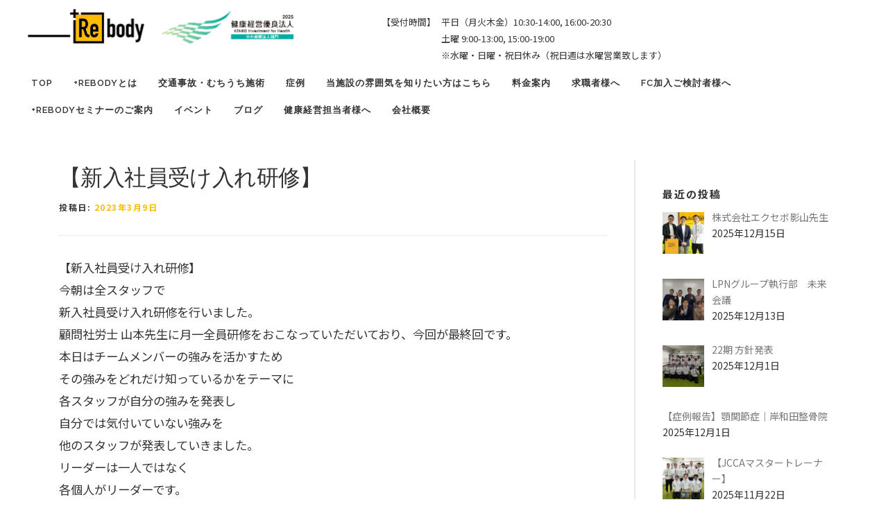

--- FILE ---
content_type: text/html; charset=UTF-8
request_url: https://hareyaka-rebody.com/28900/
body_size: 37214
content:
<!DOCTYPE html>
<html lang="ja">

<head>
  <meta charset="UTF-8">
  <meta name="viewport" content="width=device-width, initial-scale=1">


  <!-- Google Tag Manager -->
  <script>
  (function(w, d, s, l, i) {
    w[l] = w[l] || [];
    w[l].push({
      'gtm.start': new Date().getTime(),
      event: 'gtm.js'
    });
    var f = d.getElementsByTagName(s)[0],
      j = d.createElement(s),
      dl = l != 'dataLayer' ? '&l=' + l : '';
    j.async = true;
    j.src =
      'https://www.googletagmanager.com/gtm.js?id=' + i + dl;
    f.parentNode.insertBefore(j, f);
  })(window, document, 'script', 'dataLayer', 'GTM-P6R7T6DV');
  </script>
  <!-- End Google Tag Manager -->

  <script type="text/javascript">
  (function(c, l, a, r, i, t, y) {
    c[a] = c[a] || function() {
      (c[a].q = c[a].q || []).push(arguments)
    };
    t = l.createElement(r);
    t.async = 1;
    t.src = "https://www.clarity.ms/tag/" + i;
    y = l.getElementsByTagName(r)[0];
    y.parentNode.insertBefore(t, y);
  })(window, document, "clarity", "script", "prfisgstzj");
  </script>

  <!-- Googleタグ -->
  <script async src="https://www.googletagmanager.com/gtag/js?id=G-EQMPDMV462"></script>
  <script>
  window.dataLayer = window.dataLayer || [];

  function gtag() {
    dataLayer.push(arguments);
  }
  gtag('js', new Date());
  gtag('config', 'G-EQMPDMV462');
  </script>
  <link href="https://fonts.googleapis.com/css2?family=Noto+Sans+JP:wght@100;300;400;500;700;900&display=swap"
    rel="stylesheet">
  <link
    href="https://fonts.googleapis.com/css2?family=M+PLUS+2:wght@100..900&family=Roboto:ital,wght@0,100;0,300;0,400;0,500;0,700;0,900;1,100;1,300;1,400;1,500;1,700;1,900&display=swap"
    rel="stylesheet">
  <link rel="profile" href="http://gmpg.org/xfn/11">
  <script defer src="https://cdnjs.cloudflare.com/ajax/libs/font-awesome/5.13.1/js/all.min.js"></script>
  <link rel="stylesheet" href="https://cdnjs.cloudflare.com/ajax/libs/animate.css/4.0.0/animate.min.css" />
  <link rel="stylesheet" type="text/css"
    href="https://cdnjs.cloudflare.com/ajax/libs/slick-carousel/1.8.1/slick.min.css" />
  <link rel="stylesheet" type="text/css"
    href="https://cdnjs.cloudflare.com/ajax/libs/slick-carousel/1.8.1/slick-theme.min.css" />
  <link rel="stylesheet" type="text/css" href="https://hareyaka-rebody.com/wp-content/themes/rebody/zdo_drawer_menu.css" />
  <link rel="stylesheet" href="https://hareyaka-rebody.com/wp-content/themes/rebody/css/traffic-style.css" />
  <link rel="stylesheet" href="https://cdnjs.cloudflare.com/ajax/libs/baguettebox.js/1.11.1/baguetteBox.min.css" />
 <meta name="google-site-verification" content="ujTamDHzmyzOGqjAM0hZipHIMo-exY0yeUPKOQHtLO4" />
  <title>【新入社員受け入れ研修】 &#8211; 岸和田で整体なら岸和田市の+Rebody整骨院</title>
<meta name='robots' content='max-image-preview:large' />
<link rel='dns-prefetch' href='//fonts.googleapis.com' />
<link rel="alternate" type="application/rss+xml" title="岸和田で整体なら岸和田市の+Rebody整骨院 &raquo; フィード" href="https://hareyaka-rebody.com/feed/" />
<link rel="alternate" type="application/rss+xml" title="岸和田で整体なら岸和田市の+Rebody整骨院 &raquo; コメントフィード" href="https://hareyaka-rebody.com/comments/feed/" />
<link rel="alternate" title="oEmbed (JSON)" type="application/json+oembed" href="https://hareyaka-rebody.com/wp-json/oembed/1.0/embed?url=https%3A%2F%2Fhareyaka-rebody.com%2F28900%2F" />
<link rel="alternate" title="oEmbed (XML)" type="text/xml+oembed" href="https://hareyaka-rebody.com/wp-json/oembed/1.0/embed?url=https%3A%2F%2Fhareyaka-rebody.com%2F28900%2F&#038;format=xml" />
<style id='wp-img-auto-sizes-contain-inline-css' type='text/css'>
img:is([sizes=auto i],[sizes^="auto," i]){contain-intrinsic-size:3000px 1500px}
/*# sourceURL=wp-img-auto-sizes-contain-inline-css */
</style>
<style id='wp-emoji-styles-inline-css' type='text/css'>

	img.wp-smiley, img.emoji {
		display: inline !important;
		border: none !important;
		box-shadow: none !important;
		height: 1em !important;
		width: 1em !important;
		margin: 0 0.07em !important;
		vertical-align: -0.1em !important;
		background: none !important;
		padding: 0 !important;
	}
/*# sourceURL=wp-emoji-styles-inline-css */
</style>
<style id='wp-block-library-inline-css' type='text/css'>
:root{--wp-block-synced-color:#7a00df;--wp-block-synced-color--rgb:122,0,223;--wp-bound-block-color:var(--wp-block-synced-color);--wp-editor-canvas-background:#ddd;--wp-admin-theme-color:#007cba;--wp-admin-theme-color--rgb:0,124,186;--wp-admin-theme-color-darker-10:#006ba1;--wp-admin-theme-color-darker-10--rgb:0,107,160.5;--wp-admin-theme-color-darker-20:#005a87;--wp-admin-theme-color-darker-20--rgb:0,90,135;--wp-admin-border-width-focus:2px}@media (min-resolution:192dpi){:root{--wp-admin-border-width-focus:1.5px}}.wp-element-button{cursor:pointer}:root .has-very-light-gray-background-color{background-color:#eee}:root .has-very-dark-gray-background-color{background-color:#313131}:root .has-very-light-gray-color{color:#eee}:root .has-very-dark-gray-color{color:#313131}:root .has-vivid-green-cyan-to-vivid-cyan-blue-gradient-background{background:linear-gradient(135deg,#00d084,#0693e3)}:root .has-purple-crush-gradient-background{background:linear-gradient(135deg,#34e2e4,#4721fb 50%,#ab1dfe)}:root .has-hazy-dawn-gradient-background{background:linear-gradient(135deg,#faaca8,#dad0ec)}:root .has-subdued-olive-gradient-background{background:linear-gradient(135deg,#fafae1,#67a671)}:root .has-atomic-cream-gradient-background{background:linear-gradient(135deg,#fdd79a,#004a59)}:root .has-nightshade-gradient-background{background:linear-gradient(135deg,#330968,#31cdcf)}:root .has-midnight-gradient-background{background:linear-gradient(135deg,#020381,#2874fc)}:root{--wp--preset--font-size--normal:16px;--wp--preset--font-size--huge:42px}.has-regular-font-size{font-size:1em}.has-larger-font-size{font-size:2.625em}.has-normal-font-size{font-size:var(--wp--preset--font-size--normal)}.has-huge-font-size{font-size:var(--wp--preset--font-size--huge)}.has-text-align-center{text-align:center}.has-text-align-left{text-align:left}.has-text-align-right{text-align:right}.has-fit-text{white-space:nowrap!important}#end-resizable-editor-section{display:none}.aligncenter{clear:both}.items-justified-left{justify-content:flex-start}.items-justified-center{justify-content:center}.items-justified-right{justify-content:flex-end}.items-justified-space-between{justify-content:space-between}.screen-reader-text{border:0;clip-path:inset(50%);height:1px;margin:-1px;overflow:hidden;padding:0;position:absolute;width:1px;word-wrap:normal!important}.screen-reader-text:focus{background-color:#ddd;clip-path:none;color:#444;display:block;font-size:1em;height:auto;left:5px;line-height:normal;padding:15px 23px 14px;text-decoration:none;top:5px;width:auto;z-index:100000}html :where(.has-border-color){border-style:solid}html :where([style*=border-top-color]){border-top-style:solid}html :where([style*=border-right-color]){border-right-style:solid}html :where([style*=border-bottom-color]){border-bottom-style:solid}html :where([style*=border-left-color]){border-left-style:solid}html :where([style*=border-width]){border-style:solid}html :where([style*=border-top-width]){border-top-style:solid}html :where([style*=border-right-width]){border-right-style:solid}html :where([style*=border-bottom-width]){border-bottom-style:solid}html :where([style*=border-left-width]){border-left-style:solid}html :where(img[class*=wp-image-]){height:auto;max-width:100%}:where(figure){margin:0 0 1em}html :where(.is-position-sticky){--wp-admin--admin-bar--position-offset:var(--wp-admin--admin-bar--height,0px)}@media screen and (max-width:600px){html :where(.is-position-sticky){--wp-admin--admin-bar--position-offset:0px}}

/*# sourceURL=wp-block-library-inline-css */
</style><style id='global-styles-inline-css' type='text/css'>
:root{--wp--preset--aspect-ratio--square: 1;--wp--preset--aspect-ratio--4-3: 4/3;--wp--preset--aspect-ratio--3-4: 3/4;--wp--preset--aspect-ratio--3-2: 3/2;--wp--preset--aspect-ratio--2-3: 2/3;--wp--preset--aspect-ratio--16-9: 16/9;--wp--preset--aspect-ratio--9-16: 9/16;--wp--preset--color--black: #000000;--wp--preset--color--cyan-bluish-gray: #abb8c3;--wp--preset--color--white: #ffffff;--wp--preset--color--pale-pink: #f78da7;--wp--preset--color--vivid-red: #cf2e2e;--wp--preset--color--luminous-vivid-orange: #ff6900;--wp--preset--color--luminous-vivid-amber: #fcb900;--wp--preset--color--light-green-cyan: #7bdcb5;--wp--preset--color--vivid-green-cyan: #00d084;--wp--preset--color--pale-cyan-blue: #8ed1fc;--wp--preset--color--vivid-cyan-blue: #0693e3;--wp--preset--color--vivid-purple: #9b51e0;--wp--preset--gradient--vivid-cyan-blue-to-vivid-purple: linear-gradient(135deg,rgb(6,147,227) 0%,rgb(155,81,224) 100%);--wp--preset--gradient--light-green-cyan-to-vivid-green-cyan: linear-gradient(135deg,rgb(122,220,180) 0%,rgb(0,208,130) 100%);--wp--preset--gradient--luminous-vivid-amber-to-luminous-vivid-orange: linear-gradient(135deg,rgb(252,185,0) 0%,rgb(255,105,0) 100%);--wp--preset--gradient--luminous-vivid-orange-to-vivid-red: linear-gradient(135deg,rgb(255,105,0) 0%,rgb(207,46,46) 100%);--wp--preset--gradient--very-light-gray-to-cyan-bluish-gray: linear-gradient(135deg,rgb(238,238,238) 0%,rgb(169,184,195) 100%);--wp--preset--gradient--cool-to-warm-spectrum: linear-gradient(135deg,rgb(74,234,220) 0%,rgb(151,120,209) 20%,rgb(207,42,186) 40%,rgb(238,44,130) 60%,rgb(251,105,98) 80%,rgb(254,248,76) 100%);--wp--preset--gradient--blush-light-purple: linear-gradient(135deg,rgb(255,206,236) 0%,rgb(152,150,240) 100%);--wp--preset--gradient--blush-bordeaux: linear-gradient(135deg,rgb(254,205,165) 0%,rgb(254,45,45) 50%,rgb(107,0,62) 100%);--wp--preset--gradient--luminous-dusk: linear-gradient(135deg,rgb(255,203,112) 0%,rgb(199,81,192) 50%,rgb(65,88,208) 100%);--wp--preset--gradient--pale-ocean: linear-gradient(135deg,rgb(255,245,203) 0%,rgb(182,227,212) 50%,rgb(51,167,181) 100%);--wp--preset--gradient--electric-grass: linear-gradient(135deg,rgb(202,248,128) 0%,rgb(113,206,126) 100%);--wp--preset--gradient--midnight: linear-gradient(135deg,rgb(2,3,129) 0%,rgb(40,116,252) 100%);--wp--preset--font-size--small: 13px;--wp--preset--font-size--medium: 20px;--wp--preset--font-size--large: 36px;--wp--preset--font-size--x-large: 42px;--wp--preset--spacing--20: 0.44rem;--wp--preset--spacing--30: 0.67rem;--wp--preset--spacing--40: 1rem;--wp--preset--spacing--50: 1.5rem;--wp--preset--spacing--60: 2.25rem;--wp--preset--spacing--70: 3.38rem;--wp--preset--spacing--80: 5.06rem;--wp--preset--shadow--natural: 6px 6px 9px rgba(0, 0, 0, 0.2);--wp--preset--shadow--deep: 12px 12px 50px rgba(0, 0, 0, 0.4);--wp--preset--shadow--sharp: 6px 6px 0px rgba(0, 0, 0, 0.2);--wp--preset--shadow--outlined: 6px 6px 0px -3px rgb(255, 255, 255), 6px 6px rgb(0, 0, 0);--wp--preset--shadow--crisp: 6px 6px 0px rgb(0, 0, 0);}:where(.is-layout-flex){gap: 0.5em;}:where(.is-layout-grid){gap: 0.5em;}body .is-layout-flex{display: flex;}.is-layout-flex{flex-wrap: wrap;align-items: center;}.is-layout-flex > :is(*, div){margin: 0;}body .is-layout-grid{display: grid;}.is-layout-grid > :is(*, div){margin: 0;}:where(.wp-block-columns.is-layout-flex){gap: 2em;}:where(.wp-block-columns.is-layout-grid){gap: 2em;}:where(.wp-block-post-template.is-layout-flex){gap: 1.25em;}:where(.wp-block-post-template.is-layout-grid){gap: 1.25em;}.has-black-color{color: var(--wp--preset--color--black) !important;}.has-cyan-bluish-gray-color{color: var(--wp--preset--color--cyan-bluish-gray) !important;}.has-white-color{color: var(--wp--preset--color--white) !important;}.has-pale-pink-color{color: var(--wp--preset--color--pale-pink) !important;}.has-vivid-red-color{color: var(--wp--preset--color--vivid-red) !important;}.has-luminous-vivid-orange-color{color: var(--wp--preset--color--luminous-vivid-orange) !important;}.has-luminous-vivid-amber-color{color: var(--wp--preset--color--luminous-vivid-amber) !important;}.has-light-green-cyan-color{color: var(--wp--preset--color--light-green-cyan) !important;}.has-vivid-green-cyan-color{color: var(--wp--preset--color--vivid-green-cyan) !important;}.has-pale-cyan-blue-color{color: var(--wp--preset--color--pale-cyan-blue) !important;}.has-vivid-cyan-blue-color{color: var(--wp--preset--color--vivid-cyan-blue) !important;}.has-vivid-purple-color{color: var(--wp--preset--color--vivid-purple) !important;}.has-black-background-color{background-color: var(--wp--preset--color--black) !important;}.has-cyan-bluish-gray-background-color{background-color: var(--wp--preset--color--cyan-bluish-gray) !important;}.has-white-background-color{background-color: var(--wp--preset--color--white) !important;}.has-pale-pink-background-color{background-color: var(--wp--preset--color--pale-pink) !important;}.has-vivid-red-background-color{background-color: var(--wp--preset--color--vivid-red) !important;}.has-luminous-vivid-orange-background-color{background-color: var(--wp--preset--color--luminous-vivid-orange) !important;}.has-luminous-vivid-amber-background-color{background-color: var(--wp--preset--color--luminous-vivid-amber) !important;}.has-light-green-cyan-background-color{background-color: var(--wp--preset--color--light-green-cyan) !important;}.has-vivid-green-cyan-background-color{background-color: var(--wp--preset--color--vivid-green-cyan) !important;}.has-pale-cyan-blue-background-color{background-color: var(--wp--preset--color--pale-cyan-blue) !important;}.has-vivid-cyan-blue-background-color{background-color: var(--wp--preset--color--vivid-cyan-blue) !important;}.has-vivid-purple-background-color{background-color: var(--wp--preset--color--vivid-purple) !important;}.has-black-border-color{border-color: var(--wp--preset--color--black) !important;}.has-cyan-bluish-gray-border-color{border-color: var(--wp--preset--color--cyan-bluish-gray) !important;}.has-white-border-color{border-color: var(--wp--preset--color--white) !important;}.has-pale-pink-border-color{border-color: var(--wp--preset--color--pale-pink) !important;}.has-vivid-red-border-color{border-color: var(--wp--preset--color--vivid-red) !important;}.has-luminous-vivid-orange-border-color{border-color: var(--wp--preset--color--luminous-vivid-orange) !important;}.has-luminous-vivid-amber-border-color{border-color: var(--wp--preset--color--luminous-vivid-amber) !important;}.has-light-green-cyan-border-color{border-color: var(--wp--preset--color--light-green-cyan) !important;}.has-vivid-green-cyan-border-color{border-color: var(--wp--preset--color--vivid-green-cyan) !important;}.has-pale-cyan-blue-border-color{border-color: var(--wp--preset--color--pale-cyan-blue) !important;}.has-vivid-cyan-blue-border-color{border-color: var(--wp--preset--color--vivid-cyan-blue) !important;}.has-vivid-purple-border-color{border-color: var(--wp--preset--color--vivid-purple) !important;}.has-vivid-cyan-blue-to-vivid-purple-gradient-background{background: var(--wp--preset--gradient--vivid-cyan-blue-to-vivid-purple) !important;}.has-light-green-cyan-to-vivid-green-cyan-gradient-background{background: var(--wp--preset--gradient--light-green-cyan-to-vivid-green-cyan) !important;}.has-luminous-vivid-amber-to-luminous-vivid-orange-gradient-background{background: var(--wp--preset--gradient--luminous-vivid-amber-to-luminous-vivid-orange) !important;}.has-luminous-vivid-orange-to-vivid-red-gradient-background{background: var(--wp--preset--gradient--luminous-vivid-orange-to-vivid-red) !important;}.has-very-light-gray-to-cyan-bluish-gray-gradient-background{background: var(--wp--preset--gradient--very-light-gray-to-cyan-bluish-gray) !important;}.has-cool-to-warm-spectrum-gradient-background{background: var(--wp--preset--gradient--cool-to-warm-spectrum) !important;}.has-blush-light-purple-gradient-background{background: var(--wp--preset--gradient--blush-light-purple) !important;}.has-blush-bordeaux-gradient-background{background: var(--wp--preset--gradient--blush-bordeaux) !important;}.has-luminous-dusk-gradient-background{background: var(--wp--preset--gradient--luminous-dusk) !important;}.has-pale-ocean-gradient-background{background: var(--wp--preset--gradient--pale-ocean) !important;}.has-electric-grass-gradient-background{background: var(--wp--preset--gradient--electric-grass) !important;}.has-midnight-gradient-background{background: var(--wp--preset--gradient--midnight) !important;}.has-small-font-size{font-size: var(--wp--preset--font-size--small) !important;}.has-medium-font-size{font-size: var(--wp--preset--font-size--medium) !important;}.has-large-font-size{font-size: var(--wp--preset--font-size--large) !important;}.has-x-large-font-size{font-size: var(--wp--preset--font-size--x-large) !important;}
/*# sourceURL=global-styles-inline-css */
</style>

<style id='classic-theme-styles-inline-css' type='text/css'>
/*! This file is auto-generated */
.wp-block-button__link{color:#fff;background-color:#32373c;border-radius:9999px;box-shadow:none;text-decoration:none;padding:calc(.667em + 2px) calc(1.333em + 2px);font-size:1.125em}.wp-block-file__button{background:#32373c;color:#fff;text-decoration:none}
/*# sourceURL=/wp-includes/css/classic-themes.min.css */
</style>
<link rel='stylesheet' id='contact-form-7-css' href='https://hareyaka-rebody.com/wp-content/plugins/contact-form-7/includes/css/styles.css?ver=1.0.0' type='text/css' media='all' />
<link rel='stylesheet' id='onepress-fonts-css' href='https://fonts.googleapis.com/css?family=Raleway%3A400%2C500%2C600%2C700%2C300%2C100%2C800%2C900%7COpen+Sans%3A400%2C300%2C300italic%2C400italic%2C600%2C600italic%2C700%2C700italic&#038;subset=latin%2Clatin-ext&#038;display=swap&#038;ver=2.3.16' type='text/css' media='all' />
<link rel='stylesheet' id='onepress-animate-css' href='https://hareyaka-rebody.com/wp-content/themes/onepress/assets/css/animate.min.css?ver=1.0.0' type='text/css' media='all' />
<link rel='stylesheet' id='onepress-fa-css' href='https://hareyaka-rebody.com/wp-content/themes/onepress/assets/fontawesome-v6/css/all.min.css?ver=1.0.0' type='text/css' media='all' />
<link rel='stylesheet' id='onepress-fa-shims-css' href='https://hareyaka-rebody.com/wp-content/themes/onepress/assets/fontawesome-v6/css/v4-shims.min.css?ver=1.0.0' type='text/css' media='all' />
<link rel='stylesheet' id='onepress-bootstrap-css' href='https://hareyaka-rebody.com/wp-content/themes/onepress/assets/css/bootstrap.min.css?ver=1.0.0' type='text/css' media='all' />
<link rel='stylesheet' id='onepress-style-css' href='https://hareyaka-rebody.com/wp-content/themes/onepress/style.css?ver=1.0.0' type='text/css' media='all' />
<style id='onepress-style-inline-css' type='text/css'>
#main .video-section section.hero-slideshow-wrapper{background:transparent}.hero-slideshow-wrapper:after{position:absolute;top:0px;left:0px;width:100%;height:100%;background-color:rgba(0,0,0,0.3);display:block;content:""}#parallax-hero .jarallax-container .parallax-bg:before{background-color:rgba(0,0,0,0.3)}.body-desktop .parallax-hero .hero-slideshow-wrapper:after{display:none!important}#parallax-hero>.parallax-bg::before{background-color:rgba(0,0,0,0.3);opacity:1}.body-desktop .parallax-hero .hero-slideshow-wrapper:after{display:none!important}a,.screen-reader-text:hover,.screen-reader-text:active,.screen-reader-text:focus,.header-social a,.onepress-menu a:hover,.onepress-menu ul li a:hover,.onepress-menu li.onepress-current-item>a,.onepress-menu ul li.current-menu-item>a,.onepress-menu>li a.menu-actived,.onepress-menu.onepress-menu-mobile li.onepress-current-item>a,.site-footer a,.site-footer .footer-social a:hover,.site-footer .btt a:hover,.highlight,#comments .comment .comment-wrapper .comment-meta .comment-time:hover,#comments .comment .comment-wrapper .comment-meta .comment-reply-link:hover,#comments .comment .comment-wrapper .comment-meta .comment-edit-link:hover,.btn-theme-primary-outline,.sidebar .widget a:hover,.section-services .service-item .service-image i,.counter_item .counter__number,.team-member .member-thumb .member-profile a:hover,.icon-background-default{color:#f9bd00}input[type="reset"],input[type="submit"],input[type="submit"],input[type="reset"]:hover,input[type="submit"]:hover,input[type="submit"]:hover .nav-links a:hover,.btn-theme-primary,.btn-theme-primary-outline:hover,.section-testimonials .card-theme-primary,.woocommerce #respond input#submit,.woocommerce a.button,.woocommerce button.button,.woocommerce input.button,.woocommerce button.button.alt,.pirate-forms-submit-button,.pirate-forms-submit-button:hover,input[type="reset"],input[type="submit"],input[type="submit"],.pirate-forms-submit-button,.contact-form div.wpforms-container-full .wpforms-form .wpforms-submit,.contact-form div.wpforms-container-full .wpforms-form .wpforms-submit:hover,.nav-links a:hover,.nav-links a.current,.nav-links .page-numbers:hover,.nav-links .page-numbers.current{background:#f9bd00}.btn-theme-primary-outline,.btn-theme-primary-outline:hover,.pricing__item:hover,.section-testimonials .card-theme-primary,.entry-content blockquote{border-color:#f9bd00}#footer-widgets{}.gallery-carousel .g-item{padding:0px 10px}.gallery-carousel-wrap{margin-left:-10px;margin-right:-10px}.gallery-grid .g-item,.gallery-masonry .g-item .inner{padding:10px}.gallery-grid-wrap,.gallery-masonry-wrap{margin-left:-10px;margin-right:-10px}.gallery-justified-wrap{margin-left:-20px;margin-right:-20px}
/*# sourceURL=onepress-style-inline-css */
</style>
<link rel='stylesheet' id='onepress-gallery-lightgallery-css' href='https://hareyaka-rebody.com/wp-content/themes/onepress/assets/css/lightgallery.css?ver=1.0.0' type='text/css' media='all' />
<link rel='stylesheet' id='recent-posts-widget-with-thumbnails-public-style-css' href='https://hareyaka-rebody.com/wp-content/plugins/recent-posts-widget-with-thumbnails/public.css?ver=1.0.0' type='text/css' media='all' />
<link rel='stylesheet' id='onepress-child-style-css' href='https://hareyaka-rebody.com/wp-content/themes/rebody/style.css?ver=1.0.0' type='text/css' media='all' />
<script type="text/javascript" src="https://hareyaka-rebody.com/wp-includes/js/jquery/jquery.min.js?ver=3.7.1" id="jquery-core-js"></script>
<script type="text/javascript" src="https://hareyaka-rebody.com/wp-includes/js/jquery/jquery-migrate.min.js?ver=3.4.1" id="jquery-migrate-js"></script>
<link rel="https://api.w.org/" href="https://hareyaka-rebody.com/wp-json/" /><link rel="alternate" title="JSON" type="application/json" href="https://hareyaka-rebody.com/wp-json/wp/v2/posts/28900" /><link rel="EditURI" type="application/rsd+xml" title="RSD" href="https://hareyaka-rebody.com/xmlrpc.php?rsd" />
<meta name="generator" content="WordPress 6.9" />
<link rel="canonical" href="https://hareyaka-rebody.com/28900/" />
<link rel='shortlink' href='https://hareyaka-rebody.com/?p=28900' />
<meta name="ti-site-data" content="eyJyIjoiMTowITc6MCEzMDowIiwibyI6Imh0dHBzOlwvXC9oYXJleWFrYS1yZWJvZHkuY29tXC93cC1hZG1pblwvYWRtaW4tYWpheC5waHA/YWN0aW9uPXRpX29ubGluZV91c2Vyc19nb29nbGUmYW1wO3A9JTJGMjg5MDAlMkYmYW1wO193cG5vbmNlPTA1ZGIwN2U5ZTgifQ==" /><link rel="icon" href="https://hareyaka-rebody.com/wp-content/uploads/2022/06/cropped-favicon-1-32x32.jpg" sizes="32x32" />
<link rel="icon" href="https://hareyaka-rebody.com/wp-content/uploads/2022/06/cropped-favicon-1-192x192.jpg" sizes="192x192" />
<link rel="apple-touch-icon" href="https://hareyaka-rebody.com/wp-content/uploads/2022/06/cropped-favicon-1-180x180.jpg" />
<meta name="msapplication-TileImage" content="https://hareyaka-rebody.com/wp-content/uploads/2022/06/cropped-favicon-1-270x270.jpg" />
		<style type="text/css" id="wp-custom-css">
			*,*:before,*:after {
  -webkit-box-sizing: border-box;
  -moz-box-sizing: border-box;
  -o-box-sizing: border-box;
  -ms-box-sizing: border-box;
  box-sizing: border-box;
}

body,
html {
height: 100%;
}

html {
	scroll-behavior: smooth;
  scroll-padding-top: 6rem;
}

body{
font-family: "Noto Sans JP","Montserrat","游ゴシック",YuGothic,"ヒラギノ角ゴ ProN W3","Hiragino Kaku Gothic ProN","メイリオ",Meiryo,sans-serif;
color: #333;
}

.page-header .entry-title, .page-header .page-title{
text-transform: none;
}

p{
font-size: clamp(1rem, 0.975rem + 0.13vw, 1.125rem);
line-height: 1.9em;
}



table{
border: none;
}

th,td{
font-size: clamp(0.875rem, 0.85rem + 0.13vw, 1rem);
}

dt{
	font-size:clamp(1.063rem, 1.038rem + 0.13vw, 1.188rem);
}

dd{
	font-size: clamp(0.875rem, 0.85rem + 0.13vw, 1rem);
}

button:focus {
outline:0;
}

a:hover{
opacity: 0.7;
}

ul,li,.entry-content ul, .entry-content ol{
margin: 0;
padding: 0;
list-style: none;
}

h1,h2,h3,h4,h5{
font-family: "Noto Sans JP","Montserrat","游ゴシック",YuGothic,"ヒラギノ角ゴ ProN W3","Hiragino Kaku Gothic ProN","メイリオ",Meiryo,sans-serif;
color: #333;
}

h3{
font-size: 26px;
text-align: center;
}

.site{
overflow: hidden;
}

.page h2{
margin: 0 0 70px 0;
}

.page h2.underline{
position: relative;
text-align: center;
}

.page h2.underline:before{
content: '';
position: absolute;
left: 50%;
bottom: -20px;/*線の上下位置*/
display: inline-block;
width: 60px;/*線の長さ*/
height: 4px;/*線の太さ*/
-webkit-transform: translateX(-50%);
transform: translateX(-50%);/*位置調整*/
background-color: #F4AC00;
}

.page h3{
text-align: center;
font-size: 30px;
margin: 5px 0 10px 0;
padding: 15px 5px;
}

/*header*/
#site-navigation{
float: none;
margin: 20px 0 0 0;
}

.header-right-wrapper{
width: 100%;
}

.site-branding{
width: 100%;
}

.site-branding img{
width: 200px;
}

.site-header{
box-shadow: none;
position: fixed;
top: 0;
z-index: 99;
display: flex;
flex-wrap: wrap;
}

.head_tel{
position: fixed;
z-index: 99;
top: 20px;
left: 43vw;
display: flex;
justify-content: end;
}

.head_tel p{
font-size: 13px;
margin: 0 8px 0 0;
}

.head_tel a{
color: #000;
}

.head_tel .tel {
  font-size: min(25px, 1.6vw);
  line-height: 1.3;
}

.bold{
font-weight: bold;
}

.sns{
z-index: 100;
}

.sns ul{
  display: flex;
  gap: 5px;
  justify-content: flex-end;
}

.sns ul li{
list-style: none;
font-size: 22px;
margin: 0 6px;
}

.sns ul li a {
color: #000;
}

.zdo_drawer_menu{
display: none;
}

.smart-page-loader{
background:rgba(255,255,255,0.8);
}


/*TOP*/
.top_slider{
position: relative;
}

.section-content01,.section-content02{
  height: 100vh;
margin: 0 0 8px 0;
}

.section-content01 {
position: relative;
box-sizing: border-box;
color: #FFF;
padding: 15% 0 0 10%;
}

.section-content02 {
position: relative;
box-sizing: border-box;
color: #333;
}

.section-content-inner01,.section-content-inner02{
position: absolute;
top: 35%;
width: 500px;
height: 500px;
padding: 20px;
background:rgba(255,255,255,0.7);
display: flex;
  flex-wrap: wrap;
  justify-content: center;
  align-items: center;
}

.section-content-inner01{
left: 5%;
}

.section-content-inner02{
  right: 5%;
}

.top_arrow{
position: fixed;
bottom: 8px;
right: 0;
left: 0;
z-index: 2;
text-align: center;
}

.top_arrow img{
width: 50px;
}

.top_slide_logo {
position: fixed;
z-index: 1;
bottom: 0;
left: 0;
width: 100%;
}

.top_slide_logo span {
display: block;
position: absolute;
bottom: -18px;
width: 100%;
height: 150px;
opacity: 0.4;
background: transparent url("wp-content/themes/rebody/images/rebody_img.png") 0 100%;
background-repeat: repeat-x;
transform: translateX(0px);
-webkit-animation: bgroop 40s linear infinite;
  animation: bgroop 40s linear infinite;
  z-index: 11;
}

h1.site-logo{
	margin: 0 0 70px 0;
}

/* KEYFRAMES */
@-webkit-keyframes bgroop {
  from {
      background-position: 0  0;
  }
  to {
      background-position: -2392px 0;
  }
}
@keyframes bgroop {
  from {
      background-position: 0 0;
  }
  to {
      background-position: -2392px 0;
  }
}

.top_slider{
margin: 170px 0 0 0;
}

.section-01,.section-02,.section-03,.section-04{
background-size: cover;
background-repeat: no-repeat;
}

.section-01 {
position: relative;
background-image: none;
background-color: #FFF;
}

.section-02 {
background-image: url("wp-content/themes/rebody/images/top_slide_01.jpg");
}


.section-03{
background-image: url("wp-content/themes/rebody/images/top_slide_02.jpg");
}


.section-04 {
background-image: url("wp-content/themes/rebody/images/top_slide_03.jpg");
}

.movie_on{
padding: 0;
position: relative;
overflow: hidden;
}

.movie_on video{
position:absolute;
top: 50%;
left: 50%;
transform: translateY(-50%) translateX(-50%);
-webkit- transform: translateY(-50%) translateX(-50%);
margin: auto;
min-width:100%; 
min-height:100%; 
}

.slide_movie img{
display: none;
}

.movie_on .movie_text{
width: 800px;
padding: 30px;
position: absolute;
top: 40%;
left: 50%;
transform: translateY(-50%) translateX(-50%);
-webkit- transform: translateY(-50%) translateX(-50%);
margin: auto;
z-index: 9;
background:rgba(255,255,255,0.7);
color: #000;
text-align: center;
}

.movie_on .movie_text h2{
font-size: 42px;
color: #000;
}

.movie_on .movie_text .black_btn{
margin: 10px auto 0 auto;
}

.top_slider{
position: relative;
}

.top_slider h2 {
font-family: 'Noto Sans JP', sans-serif;
font-size: 60px;
font-weight: 900;
color: #FFF;
margin: 0;
text-shadow: 1px 1px 2px rgba(0,0,0,0.3);
}

.section-content-inner01 h2,
.section-content-inner02 h2 {
font-family: 'Noto Sans JP', sans-serif;
font-size: 33px;
font-weight: 900;
color: #000;
margin: 0;
text-shadow: 1px 1px 2px rgba(0,0,0,0.3);
text-align: center;
}

.parallax-bg p{
text-shadow: 1px 1px 2px rgba(0,0,0,0.3);
}

.top_rebody_img img{
width: 600px;
margin: 0 0 20px 0;
}

.black_btn{
background: #000;
width: 230px;
text-align: center;
font-size: 17px;
position: relative;
z-index: 5;
color: #FFF;
padding: 15px;
}

.black_btn h3{
color: #FFF;
margin: 0;
}

.black_btn a{
display: block;
color: #FFF;
font-weight: bold;
padding: 15px;
}

.black_btn i{
margin: 0 0 0 5px;
}

.section-content-inner01 .black_btn,.section-content-inner02 .black_btn{
margin: 20px auto;
}

.parallax-bg .animate__fadeInUp{
animation-delay: 0.5s;
}


/*TOP content*/
.entry-content li{
margin: 0;
padding: 0;
}

.flex{
margin: 40px 0;
display: flex;
justify-content: center;
align-items: center;
}

.flex .flex_right{
width: 40%;
margin: 0 0 0 15px;
}

.center{
text-align: center;
margin: 20px 0;
}

.top_content,footer{
position: relative;
z-index: 98;
}

.recruit_btn{
width: 1000px;
margin: 40px auto;
padding: 0;
flex-wrap: wrap;
justify-content: space-between;
}

.recruit_btn h3{
margin: 0;
}

.top_content .recruit_btn .black_btn{
width: 48%;
margin: 0 0 20px 0;
}

.top_content .flex div p{
font-size: 13px;
}

.recruit_btn .green_btn{
width: 100%;
text-align: left;
background: #A3B602;
padding: 0 0 20px 0;
}

.recruit_btn .green_btn img{
padding: 0 20px;
}

.recruit_btn .green_btn a{
display: block;
color: #000;
font-size: 28px;
font-weight: bold;
margin: 0;
padding: 20px 20px 0 20px;
}

.top_blog{
margin: 40px auto;
padding: 30px 0 40px 0;
background: #DCDCDC;
}

.top_blog p{
text-align: center;
}

.top_blog .blog_slide,.video_slide{
width: 1000px;
margin: 0 auto;
font-size: 13px;
line-height: 1.4em;
}

.top_blog .blog_slide a{
color: #000;
}

.top_blog .blog_slide .item,.video_slide .item{
padding: 0 8px 15px 8px;
}

.top_blog .blog_slide .item img{
width: 300px;
height: 300px;
object-fit: cover;
}

.blog_slide ul.slick-dots,.video_slide ul.slick-dots{
margin: 0 auto;
}

.slick-next:before, .slick-prev:before{
color: #000 !important;
}

.top_pv{
text-align: center;
}
.top_pv h3 {
  padding: 0;
}
.recruit_btn {
  margin-bottom: 0;
}

.top_pv .video{
display: flex;
justify-content: space-between;
width: 1000px;
max-width: 100%;
margin: 0 auto;
}

.top_pv .video video{
/* width: 300px; */
height: auto;
/* margin: 15px 0 15px 15px; */
}

.top_pv1 video {
  margin: 0 5px;
}

.top_pv1 .row2video {
  display: flex;
  justify-content: space-evenly;
  margin-top: 50px;
}
@media (max-width: 450px) {
  .top_pv1 .row2video {
    flex-direction: column;
  }
  .top_pv1 .row2video video {
    width: 80.3%;
    margin: 10px auto 0;
  }
  
  .event-video video {
    width: 100%;
    margin: 0 auto;
  }
}

.event-video {
  width: 100%;
  margin-bottom: 30px;
}
.event-video h3 {
  margin: 5px 0 10px 0;
}

.photo_slider{
background: #DCDCDC;
padding: 15px 0;
}

.photo_slider img{
width: 100%;
}

.image_map{
width: 1000px;
margin: 50px auto;
}

.image_map h3{
text-align: left;
margin: 0 0 40px 0;
}

.image_map .flex .map_img{
position: relative;
width: 500px;
height: 425px;
margin: 0 20px 0 0;
background-image: url("wp-content/themes/rebody/images/japanmap.png");
background-size: 100%;
background-repeat: no-repeat;
background-position: left center;
}

.image_map .dot {
	position: absolute;
	color: #E3A800;
	cursor: pointer;
	transition: all  0.3s ease;
	font-size: 10px;
}

/* 岸和田 */
.image_map .dot_01{
  top: 287px;
  left: 133px;
  font-size: 14px;
}

/* 静岡 */
.image_map .dot_02{ 
  top: 282px;
  left: 200px;
}

/* 愛泉道院 */
.image_map .dot_03{
  top: 257px;
  left: 218px;
}

/* 福岡 */
.image_map .dot_04{
  top: 317px;
  left: 36px;
}

/* 泉佐野 */
.image_map .dot_05{
  top: 299px;
  left: 133px;
}
.result_01.hover,
.result_02.hover,
.result_03.hover,
.result_04.hover,
.result_05.hover {
	background: #F9F2E1;
	transition: all  0.3s ease;
}

.image_map .access{
padding: 15px 0;
}

.image_map .access a{
color: #000;
}

.map{
margin: 120px 0 0 0;
}

.map iframe{
margin: 0;
padding: 0;
}

.parking{
margin: 0;
padding: 40px 20%;
text-align: center;
background: #000;
color: #FFF;
}

.parking h3{
color: #FFF;
}

.page h4{
font-size: 28px;
position: relative;
display: inline-block;
margin: 0 0 15px 0;
}

.page h4:before {
content: '';
position: absolute;
left: 31px;
top: -18px;/*線の上下位置*/
display: inline-block;
width: 60px;/*線の長さ*/
height: 8px;/*線の太さ*/
-webkit-transform: translateX(-50%);
transform: translateX(-50%);/*位置調整*/
background-color: #F4AC00;
}

.parking .map_img{
width: 500px;
margin: 0 15px;
}


/*page*/
#primary{
padding-top: 0;
}

.page h1.entry-title {
  position: absolute;
  top: 30vh;
  left: 0 !important;
  text-align: left;
  font-size: 45px;
  margin: 0 auto;
  z-index: 2;
	width:100% !important;
}

h1.entry-title .w_underline{
border-bottom: 2px solid #FFF;
  padding: 0 5px 10px 300px;
}

.page h1.entry-title .small{
font-size: 20px;
  padding: 0 0 0 300px;
}

.page h3.yellow_bg{
background: #F4AC00;
}

.page-header{
background-color: #000;
background-size: cover;
background-repeat: no-repeat;
background-position: center;
color: #FFF;
border: none;	
margin: 150px 0 0 0;
height: 775px;
}

.page-header h1{
color: #FFF;
margin: 0;
}

.site-content{
margin: 40px 0 0 0;
border: none;
}

.page .flex{
align-items: flex-start;
justify-content: space-between;
}

.green{
color: #80B03F;
}

.blue{
color: #2995CC;
}

.pink{
color: #FF00FF;
}

.orange{
color: #E59A3B;
}


/*Rebodyページ*/
.page-id-16557 .page-header{
background-image: url("../wp-content/themes/rebody/images/rebody_head_img.jpg");
}


.page-id-16557 h4:before{
background: none;
}

.page_intro{
text-align: center;
background-image: url("../wp-content/themes/rebody/images/re_gray_img.svg");
background-size: 300px;
background-repeat: no-repeat;
background-position: left bottom -1px;
padding: 0 0 50px 0;
}

.page-id-16557 .page_intro h3{
width: 45%;
margin: 0 auto 40px auto;
justify-content: center;
background: #F9BD00;
}

.page-id-16557 .page_intro{
padding: 30px 0 110px 0;
}

.page-id-16557 .img{
width: 450px;
margin: 0 auto 40px auto;
}

.page-id-16557 .yellow_underline{
font-weight: bold;
}

.page .flex.intro_flex {
    max-width: 1000px;
    margin: 20px auto;
	  align-items: center;
}
.gray_box{
border: 8px solid #DCDCDC;
width: 50%;
padding: 20px;
}

.page-id-16557 .flex .gray_box{
width: 50%;
margin: 0 20px 20px 0;
}

.gray_bg{
position: relative;
background: #F2F2F2;
padding: 80px 0 50px 0;
  text-align: center;
}

.gray_bg h3{
position: absolute;
top: -37px;
left: 0;
right: 0;
background: #F9BD00;
width: 45%;
margin: 0 auto;
}

.gray_bg .flex,.page-id-16557 .page_intro .flex{
width: 700px;
margin: 0 auto;
}

ul.kiso{
display: flex;
flex-wrap:wrap;
justify-content: center;
}

.kiso li{
font-size:clamp(0.875rem, 0.85rem + 0.13vw, 1rem);
width: 70%;
text-align: left;
}

.gray_underline{
position: relative;
}

.gray_underline:before{
content: '';
position: absolute;
left: 50%;
bottom: -11px;/*線の上下位置*/
display: inline-block;
width: 200px;/*線の長さ*/
height: 5px;/*線の太さ*/
-webkit-transform: translateX(-50%);
transform: translateX(-50%);/*位置調整*/
background-color: #DCDCDC;
}

.yellow_box{
width: 150px;
background: #FFF;
border: 2px solid #F9BD00;
margin: 30px auto 10px auto;
padding: 10px;
}

.yellow_line{
background: #ffea8f;
}

.fadeInDown {
-webkit-animation-fill-mode:both;
-ms-animation-fill-mode:both;
animation-fill-mode:both;
-webkit-animation-duration:1s;
-ms-animation-duration:1s;
animation-duration:1s;
-webkit-animation-name: fadeInDown;
animation-name: fadeInDown;
visibility: visible !important;
}
@-webkit-keyframes fadeInDown {
0% { opacity: 0; -webkit-transform: translateY(-20px); }
100% { opacity: 1; -webkit-transform: translateY(0); }
}
@keyframes fadeInDown {
0% { opacity: 0; -webkit-transform: translateY(-20px); -ms-transform: translateY(-20px); transform: translateY(-20px); }
100% { opacity: 1; -webkit-transform: translateY(0); -ms-transform: translateY(0); transform: translateY(0); }
}

.section_01{
width: 1000px;
margin: 0 auto 40px auto;
}

.section_02{
width: 100%;
background-image: url("../wp-content/themes/rebody/images/re_gray_img.svg");
background-size: 300px;
background-repeat: no-repeat;
background-position: right bottom;
padding: 0 0 50px 0;
}

/*rebody共通*/
.page_intro h3{
margin: 0 0 40px 0;
}

.page_intro .yellow_underline{
position: relative;
font-size: 20px;
margin: 0 0 130px 0;
padding: 10px 0;
}

.page_intro .yellow_underline:before {
content: '';
position: absolute;
left: 50%;
bottom: -5px;/*線の上下位置*/
display: inline-block;
width: 200px;/*線の長さ*/
height: 4px;/*線の太さ*/
-webkit-transform: translateX(-50%);
transform: translateX(-50%);/*位置調整*/
background-color: #F9BD00;
}

.page-id-16557 .page_intro .yellow_underline{
margin: 80px 0 40px 0;
}

.rebody_movie{
width: 100%;
background: #eee;
margin: 0 0 70px 0;
padding: 20px 0 40px 0;
}

.rebody_movie .blog_slide{
width: 980px;
margin: 0 auto;
}

.rebody_movie .video_slide video{
padding: 0 5px;
height: 200px;
}

.more_btn,.green_btn{
width: 1000px;
margin: 0 auto 20px auto;
text-align: center;
font-size: 24px;
font-weight: bold;
}

.more_btn{
border: 3px solid #F4AC00;
}

.more_btn img{
width: 30px;
margin: 0 0 0 5px;
}

.green_btn {
background: #A3B602;
}

.more_btn a,.green_btn a{
display: block;
padding: 20px;
}

.more_btn a{
color: #000;
  display: flex;
justify-content: center;
align-content: center;
}

.green_btn a{
color: #FFF;
}

/*Rebody intro slide*/
.Item {
width: 790px;
 margin: 30px auto;
}
@media screen and (max-width: 768px){
.Item {
  width: 40%;
}
}
.Item-Box {
overflow: hidden;
}
.Item-Box-ImgBox {
overflow: hidden;
position: relative;
width: 100%;
-webkit-transform: translate3d(-100.5%,0,0);
transform: translate3d(-100.5%,0,0);
-webkit-transform-origin: left;
transform-origin: left;
-webkit-transition-duration: 1s;
transition-duration: 1s;
-webkit-transition-timing-function: cubic-bezier(.075,.82,.165,1);
transition-timing-function: cubic-bezier(.075,.82,.165,1);
-webkit-transition-delay: 0s;
transition-delay: 0s;
}
.Item-Box.isShow .Item-Box-ImgBox {
-webkit-transform: translate3d(0,0,0);
transform: translate3d(0,0,0);
}
.Item-Box-ImgBox:before {
content: '';
display: block;
position: absolute;
top: 0;
right: 0;
bottom: 0;
left: 0;
z-index: 2;
background-color: #F9BD00;/*ブロックの色指定*/
-webkit-transform: scaleX(1);
transform: scaleX(1);
-webkit-transform-origin: right;
transform-origin: right;
-webkit-transition-duration: 1s;
transition-duration: 1s;
-webkit-transition-timing-function: cubic-bezier(.075,.82,.165,1);
transition-timing-function: cubic-bezier(.075,.82,.165,1);
-webkit-transition-delay: .4s;
transition-delay: .4s;
}
.Item-Box.isShow .Item-Box-ImgBox:before {
-webkit-transform: scale(0,1);
transform: scale(0,1);
}
.Item-Box-ImgBox-Img {
width: 100%;
padding-top: 62.5%;/*画像比率指定*/
transition-duration: 4s;
-webkit-transition-timing-function: cubic-bezier(.075,.82,.165,1);
transition-timing-function: cubic-bezier(.075,.82,.165,1);
}

.page-id-16559 h1.entry-title,
.page-id-16561 h1.entry-title,
.page-id-16563 h1.entry-title   {
top: 24vh;
}

.page-id-16559 h1.entry-title .w_underline,.page-id-16561 h1.entry-title .w_underline,.page-id-16563 h1.entry-title .w_underline{
  padding: 0 5px 50px 300px;
}

.page-id-16559 h1 img,.page-id-16561 h1 img,.page-id-16563 h1 img{
height: 130px;
line-height: 2em; 
}


/*Sports*/
.page-id-16559 .page-header{
background-image: url("../wp-content/themes/rebody/images/head_img01.jpg");
}

ul.concept,ul.training{
width: 100%;
display: flex;
justify-content: space-between;
margin: 10px 0 50px 0;
}

ul.concept li{
text-align: center;
width: 23%;
padding: 5px;
border: 1px solid #000;
}

ul.concept p{
font-size: 17px;
margin: 0;
}

.page-id-16559 dt{
margin: 0;
padding: 10px 0 5px 0;
}

.page-id-16559 dd{
margin: 0;
padding: 0 0 10px 0;
border-bottom: 1px dashed #999;
}

ul.style_bold li{
display: flex;
font-weight: bold;
}

li .number{
font-size: 30px;
font-weight: bold;
width: 50px;
height: 50px;
margin: 0 10px 0 0;
border: 3px solid #000;
display: flex;
align-items: center;
justify-content: center;
}


/*Mama*/
.page-id-16561 .page-header{
background-image: url("../wp-content/themes/rebody/images/head_img02.jpg");
}

/*Duet*/
.page-id-16563 .page-header{
background-image: url("../wp-content/themes/rebody/images/head_img03.jpg");
}


/*info*/
.page-id-16565 .page-header{
background-image: url("../wp-content/themes/rebody/images/head_img04.jpg");
background-position: center right;
}

.page-id-16565 h2{
background: #000;
width: 100%;
color: #FFF;
text-align: center;
padding: 8px;
}

h3.yellow_underline{
position:relative;
margin: 0 0 40px 0;
}

h3.yellow_underline:before{
content: '';
position: absolute;
left: 50%;
bottom: -5px;/*線の上下位置*/
display: inline-block;
width: 200px;/*線の長さ*/
height: 4px;/*線の太さ*/
-webkit-transform: translateX(-50%);
transform: translateX(-50%);/*位置調整*/
background-color: #F9BD00;
}

.info_list ul.flex{
flex-wrap: wrap;
}

.info_list ul li{
width: 30%;
margin: 0 8px 15px 0;
display: flex;
}

.info_list ul li p{
font-size: 13px;
line-height: 1.4em;
}

.info_list ul li img{
width: 100px;
height: 140px;
margin: 0 5px 0 0;
}

.info_logo{
width: 800px;
margin: 20px auto 0 auto;
display: flex;
flex-wrap: wrap;
justify-content: space-between;
align-items: center;
}

.info_logo div{
width: 30%;
text-align: center;
margin: 15px 0;
}

.info_logo div img{
max-height: 60px;
}

.poslog {
  align-items: stretch;
}
.poslog p {
  width: 49%;
  border: 1px solid #000;
}
.poslog a {
  display: block;
}
@media (max-width: 800px) {
  .poslog {
    flex-direction: column;
  }
  .poslog p {
    width: 100%;
  }
}

.contact_form{
width: 750px;
margin: 0 auto;
}

.contact_form th{
background: #DCDCDC;
padding: 0 15px;
}

.contact_form td{
padding: 15px;
}

.contact_form input,.contact_form textarea{
width: 100%;
}

.hissu{
background: #F9BD00;
color: #FFF;
margin: 0 10px 0 0;
padding: 5px;
border-radius: 3px;
font-size: 11px;
}

input[type="submit"]{
width: 200px;
}

.inv-recaptcha-holder{
text-align: center;
display:flex;
justify-content: center;
}


/*Recruit*/
.page-id-16567 .page-header{
background-image: url("../wp-content/themes/rebody/images/head_img05.jpg");
}

.page-id-16567 .section_01,
.page-id-28297 .section_01{
text-align: center;
padding: 50px 15px;
}

.page-id-16567 .section_01 img,
.page-id-16567 .yellow_bg_section img,
.page-id-28297 .section_01 img,
.page-id-28297 .yellow_bg_section img{
margin: 15px auto;
}

.page-id-16567 .yellow_bg_section,
.page-id-28297 .yellow_bg_section{
margin: 0;
}

.re_y_bg{
background-image: url("../wp-content/themes/rebody/images/re_y_bg.png");
background-repeat: no-repeat;
background-position: bottom left;
background-size: 300px;
min-height: 380px;
margin: 80px 0 0 0;
text-align: center;
padding: 0 0 80px 0;
}

ul.recruit_point{
width: 350px;
margin: 0 auto;
font-size: 20px;
text-align: left;
}

span.yellow_marker{
background:linear-gradient(transparent 60%, #F9BD00 60%);
font-size: 23px;
font-weight: bold;
padding: 0 6px;
}

span.y_underline{
border-bottom: 3px solid #F9BD00 ;
padding: 0 6px;
}

.smile_g_bg{
text-align: center;
  background-image: url("../wp-content/themes/rebody/images/smile_bg.png");
background-repeat: no-repeat;
background-position: bottom -4px left;
background-size: 100%;
margin: 80px 0 0 0;
padding: 70px 15px 150px 15px;
}

.section_inner{
margin: 60px 0 0 0;
}

.page-id-16567 .gray_box,
.page-id-28297 .gray_box{
display: flex;
align-items: center;
justify-content: center;
}

.page-id-16567 .gray_box p,
.page-id-28297 .gray_box p{
margin: 0;
}

ul.tokuchou{
  display: flex;
align-items: center;
justify-content: center;
}

.tokuchou li{
display: flex;
align-items: center;
justify-content: center;
background: #F9BD00;
  height: 180px;
  width: 180px;
  border-radius: 50%;
  -moz-border-radius: 50%;
  -webkit-border-radius: 50%;
margin: 10px;
font-size: 21px;
font-weight: bold;
letter-spacing: 5px;
}

.page-id-16567 .gray_bg h3,
.page-id-28297 .gray_bg h3{
background: none;
text-align: center;
margin: 0 auto 40px auto;
}

.page-id-16567 .gray_bg img,
.page-id-28297 .gray_bg img{
margin: 0 0 40px 0;
}

ul.recruit_work{
width: 800px;
margin: 20px auto;
display: flex;
flex-wrap: wrap;
justify-content: space-between;
}

.recruit_work li{
width: 31%;
text-align: left;
margin: 0 0 20px 0;
}

.staff_list{
width: 950px;
margin: 0 auto 30px auto;
padding: 20px;
background: #FFF;
display:flex;
justify-content: space-between;
align-items: flex-start;
background-image: url("../wp-content/themes/rebody/images/re_g_bg.png");
background-repeat: no-repeat;
background-position: bottom left -5px;
}

.staff_list .left_box{
width: 330px;
text-align: right;
}

.staff_list .left_box img{
margin: 0 0 15px 0;
}

.staff_name {
font-size: 19px;
font-weight: bold;
width: 60%;
float: right;
border-bottom: solid 4px #000;
position: relative;
}

.staff_name:after {
content: "";
display: block;
line-height: 0;
overflow: hidden;
position: absolute;
left: 0;
width: 70%;
border-bottom: 4px solid #F9BD00;
}

.staff_list .left_box p{
clear: both;
margin: 0;
}

.staff_list .right_box{
text-align: left;
flex: 1;
margin: 0 0 0 20px;
}

.staff_list .right_box h5{
background: #F9BD00;
font-size: 17px;
padding: 8px;
font-weight: normal;
}

.recruit_inner{
width: 950px;
margin: 0 auto;
padding: 20px;
background: #FFF;
}

.recruit th,.recruit td{
border-top: none;
border-left: none;
border-right: none;
padding: 20px;
}

.recruit th{
text-align: center;
}

.recruit td{
text-align: left;
}

.recruit_child{
margin: 0;
}

.recruit_child td{
border: none;
padding: 0 0 8px 0;
vertical-align: top;
}
.recruit li {
  padding-left: 1rem;
  text-indent: -1rem;
}


/*Price*/
.page-id-16571 .page-header{
background-image: url("../wp-content/themes/rebody/images/head_img07.jpg");
}

.new_price{
margin: 0 0 60px 0;
}

.new_price p.center span{
font-weight: bold;
font-size: 22px;
background: linear-gradient(transparent 60%, #ffddbc 0%);
}

.new_price p.center span.small{
font-size: 13px;
}

.padding_left{
font-size: 18px;
padding: 0 0 0 150px;
}

.yellow_bg .right{
font-size: 15px;
padding: 0 0 0 20px;
}

.price{
width: 85%;
margin: 20px auto 0;
}

.price th,.price td{
padding: 15px;
}

.price th{
background: #F9BD00;
width: 450px;
  text-transform: none;
}

.price th.hoken{
width: 33%;
}
.caution {
  width: 85%;
  margin: 0 auto 20px;
}
@media screen and (max-width: 800px) {
  .caution {
      width: 100%;
  }
}

.th_border{
border: 2px solid #000;
margin: 0 0 10px 0;
padding: 15px;
}

.subtitle{
padding: 10px 0 0 0;
text-align: center;
}

.item_bg{
padding: 50px 0;
background: #FFFFED;
}

.item_bg h3{
width: 1000px;
margin: 15px auto;
}

.item_bg table{
width: 850px;
margin: 15px auto;
}

.item_bg th{
width: 340px;
}

.item_bg td{
background: #FFF;
}

.item_photo{
width: 320px;
}

.pole_big{
font-size: 23px;
font-weight: bold;
border-bottom: 5px solid #F9BD00;
padding: 35px 0 15px 0;
}

.pole_big span{
font-size: 16px;
}

.red{
color: red;
}

table.no_border{
width: 1000px;
}

table.no_border th{
border: none;
text-align: center;
vertical-align: top;
font-size: 18px;
}

.no_border .small{
font-size: 11px;
}

/*施設案内*/
.page-id-16573 .page-header{
  background-image: url("../wp-content/themes/rebody/images/head_img08.jpg");
}

.page-id-16573 h3{
border-top: 3px solid #F9BD00;	
}

.facility_img{
display: flex;
flex-wrap: wrap;
justify-content: space-between;
margin: 0 0 60px 0;
}

.facility_img div{
width: 49%;
margin: 0 0 20px 0;
}

.facility_movie video{
width: 100%;
}


/*会社概要*/
.page-id-16569 .page-header{
  background-image: url("../wp-content/themes/rebody/images/head_img06.jpg");
}

.page-id-16569 h2,
.page-id-28941 h2{
  margin: 40px 0 20px 0;
  font-size: 1.7rem;
}

.yellow_left_border{
border-left: 4px solid #F9BD00;
padding: 0 0 0 8px;
}

.page-id-16569 p span,
.page-id-28941 p span {
  font-size: 20px;
  font-weight: bold;
}

.company_bg{
width: 100%;
height: 850px;
padding: 100px 0 0 0;
background-image: url("../wp-content/themes/rebody/images/company_img01.jpg");
background-position: top center;
background-repeat: no-repeat;
}

.page-id-16569 .gray_bg h3,
.page-id-28941 .gray_bg h3 {
position: relative;
background: none;
text-align: center;
margin: 0 auto;
}

ul.company_list{
width: 600px;
margin: 0 auto 20px auto;
display: flex;
justify-content: space-between;
align-items: center;
text-align: center;
font-weight: bold;
}

.company_list li{
width: 180px;
background: #F9BD00;
padding: 20px 5px;
min-height: 163px;
display: flex;
justify-content: center;
align-items: center;
}

.page-id-16569 .yellow_box,
.page-id-28941 .yellow_box {
width: 450px;
padding: 35px 60px 20px 60px;
text-align: left;
background: none;
}

.page-id-16569 .section_01 .flex,
.page-id-28941 .section_01 .flex {
width: 800px;
margin: 40px auto;
}

.plus_bg{
width: 300px;
height: 300px;
margin: 50px auto;
padding: 64px 0 0 28px;
background-image: url("../wp-content/themes/rebody/images/plus_bg.png");
background-position: top center;
background-repeat: no-repeat;
background-size: cover;
}

.plus_bg h3{
margin: 0 0 15px 0;

}

.plus_bg p{
text-align: center;
}

.yellow_bg_section{
background: #FFFFED;
text-align: center;
margin: 40px auto;
padding: 40px 15px;
}

.company_inner{
width: 700px;
margin: 0 auto;
padding: 50px;
background: #FFF;
}

.company th,.company td{
border-top: none;
border-left: none;
border-right: none;
padding: 10px;
text-align: left;
}

.big{
font-size: 20px;
}


/*BLOG*/
.blog .page-header .entry-title{
width: 40%;
margin: 0 auto;
padding: 20px;
border: 1px solid #FFF;
text-align: center;
}

.blog .page-header{
background-image: url("http://localhost/rebody/wp-content/themes/rebody/images/head_img09.jpg");
height: 140px;
margin: 150px 0 40px 0;
}

.archive .page-header,.search .page-header{
background-image: url("http://localhost/rebody/wp-content/themes/rebody/images/head_img09.jpg");
height: 140px;
margin: 120px 0 40px 0;
}

.blog_date{
color: #999;
padding: 0 0 5px 0;
}

.list-article-meta a{
background: #F9BD00;
padding: 3px;
color: #333;
}

.single #primary,.single #secondary{
margin: 180px 0 0 0;
}

.single .entry-content img{
max-width: 100%;
}

.byline{
display: none;
}

.single .page_btn{
border-top: 1px solid #e9e9e9;
padding: 15px 0;
width: 100%;
display: flex;
justify-content: space-between;
}

.single .page_btn div{
padding: 6px 15px;
}

.single .page_btn div a{
padding: 6px 15px;
color: #000;
background: #f9bd00;
}


/*わたしたちについて*/
.page-id-18045 .page-header{
background-image: url("../wp-content/themes/rebody/images/head_img10.jpg");
}

.page-id-18045 h2,.page-id-18045 p{
text-align: center;
}

.page-id-18045 .section_01 .flex,.page-id-18045 .section_02 .flex{
width: 1000px;
margin: 0 auto;
}

.page-id-18045 h2 span,
.page-id-16569 p span,
.page-id-28941 p span {
background: #F9BD00;
padding:  0 4px;
position: relative;
}

.page-id-18045 h3{
background: none;
text-align: center;
margin: 0 auto 30px auto;
}

.page-id-18045 .gray_bg{
position: relative;
margin: 50px 0;
}

.page-id-18045 .gray_bg h3{
position: relative;
margin: 0 auto;
}
.page-id-18045 .section_03 {
  max-width: 1000px;
}
.page-id-18045 h3 {
  line-height: 1.3;
}

.page-id-18045 .section_04 {
  width: 1000px;
  max-width: 95%;
}
.page-id-18045 .section_04 h4 {
  margin-top: 20px;
  text-indent: -0.7rem;
  padding-left: 1rem;
  line-height: 1.4;
}
.page-id-18045 .section_04 h4::before {
  background: none;
  position: static;
  width: auto;
  height: auto;
  transform: none;
  content: "■";
  color: #F4AC00;
  font-size: 15px;
  vertical-align: middle;
  margin-right: 5px;
}
.page-id-18045 .section_04 p {
  text-align: left;
}
.page-id-18045 .section_04 .flex {
  margin: 0;
}
.page-id-18045 .section_04__sec1 {
  margin-top: 30px;
}
.page-id-18045 .section_04__sec1 .flex img {
  width: 49.5%;
}
.page-id-18045 .section_04__sec2 {
  margin-top: 60px;
}
.page-id-18045 .section_04__sec2 .flex img {
  width: 24.5%;
}
.page-id-18045 .section_04__sec3 {
  margin-top: 60px;
}
.page-id-18045 .section_04__sec3 .flex img, .page-id-18045 .section_04__sec3 .flex p {
  width: 49.5%;
}
@media (max-width: 450px) {
  .page-id-18045 .section_04 h4 {
    font-size: 20px;
    margin-top: 0;
  }
  .page-id-18045 .section_04__sec1 {
    margin-top: 30px;
  }
  .page-id-18045 .section_04__sec2 {
    margin-top: 30px;
  }
  .page-id-18045 .section_04__sec3 .flex {
    flex-direction: column;
  }
  .page-id-18045 .section_04__sec3 .flex img, .page-id-18045 .section_04__sec3 .flex p {
    width: 100%;
  }
}




/*footer*/
.site-footer .site-info{
background: #000;
border-top: 2px solid #FFF;
padding: 15px 0;
font-size: 12px;
}

.site-footer .btt a{
top: -26px;
background: #000;
border-radius: 0;
border-top: 2px solid #FFF;
border-right: 2px solid #FFF;
transform: rotate(-45deg);
}

.site-footer .btt svg{
font-size: 20px;
color: #FFF;
position: absolute;
top: 5px;
left: 26px;
transform: rotate(45deg);
}

#footer-widgets,#footer-widgets a{
color: #FFF;
}

.footer-widgets.section-padding{
padding: 30px 10px;
border-top: 1px solid #FFF;
}

/*404*/
.error404 .page-header{
height: 100px;
margin: 150px 0 40px 0;
padding: 30px 0 0 0;
}

@media screen and (min-width: 1800px){
.head_tel{
left: 45vw;
}
}

@media screen and (max-width: 1159px){
#site-navigation{
  display: none;
}

.head_tel{
  width: 64%;
  left: 25vw;
}

.head_tel p{
font-size: 11px;
}

  .site-header{
  display: block;
  height: 110px;
}

  #nav-toggle{
  display: none;
}

.zdo_drawer_menu{
display: block;
}

.zdo_drawer_button {
display: block;
padding: 0;
width: 36px;
height: 18px;
position: relative;
background: none;
border: none;
text-align: center;
letter-spacing: 0.1em;
cursor: pointer;
outline: none;
  color: #FFF;
}

.zdo_drawer_menu .zdo_drawer_button{
  top: 9px;
  right: 28px;
}

.zdo_drawer_button .zdo_drawer_bar {
display: block;
width: 36px;
height: 2px;
transition: all 0.2s;
transform-origin: 0% 0%;
transform: translateY(-50%);
position: absolute;
left: 0;
background: #FFF;
}

.zdo_drawer_button .zdo_drawer_bar1 {
top: 0;
}

.zdo_drawer_button .zdo_drawer_bar2 {
top: 50%;
}

.zdo_drawer_button .zdo_drawer_bar3 {
top: 100%;
}

.zdo_drawer_button.active .zdo_drawer_bar {
width: 25.46px;
left: 9px
}

.zdo_drawer_button.active .zdo_drawer_bar1 {
transform: rotate(0.7853981633974483rad) translateY(-50%);
top: 0px
}

.zdo_drawer_button.active .zdo_drawer_bar2 {
opacity: 0;
}

.zdo_drawer_menu .zdo_drawer_nav {
padding: 112px 2px;
}

.zdo_drawer_menu ul {
padding: 0;
}

.zdo_drawer_menu li {
list-style: none;
font-size: 15px;
font-weight: bold;
margin-bottom: 5px;
border-bottom: 1px solid #F7C331;
padding: 0 15px 8px 15px;
position: relative;
}

.zdo_drawer_menu .zdo_drawer_nav_wrapper{
  background: #fff;
}

.drawer_menubox{
  position: fixed;
  right: 20px;
  width: 50px;
  height: 50px;
  background: #F7BB00;
  z-index: 1001;
}
}

.sp{
display: none;
}

@media screen and (max-width: 800px){
.site-branding{
  position: absolute;
  top: -4px;
  width: 200px;
}

.site-header{
  display: block;
  height: 100px;
}

.head_tel{
  top: 14px;
 left: 50vw;
}

.head_tel p{
  display: none;
}
.head_tel .tel{
  display: block;
}

#site-navigation{
  margin: 0;
}

.top_slider{
  margin: 60px 0 0 0;
}

.top_slider h2{
  font-size: 45px;
}

.movie_on .movie_text{
  width: 80%;
  top: 50%;
}

.movie_on .movie_text h2{
  font-size: 35px;
}

.section-content-inner01 h2, .section-content-inner02 h2{
  font-size: 24px;
}

.top_rebody_img{
  width: 50%;
}

.section-content-inner01 .top_rebody_img,.section-content-inner02 .top_rebody_img{
  width: 100%;
}

.section-content01,.section-content02{
  height: 90vw;
}

.section-content02{
  padding: 15% 5% 0 0;
}

.section-content-inner01,.section-content-inner02{
position: absolute;
top: 15%;
width: 400px;
height: auto;
padding: 20px;
background:rgba(255,255,255,0.7);
display: flex;
  flex-wrap: wrap;
  justify-content: center;
  align-items: center;
}

.section-content02 .top_rebody_img{
  float: right;
}

.section-content02 p{
  clear: both;
}

.section-content02 .black_btn{
  margin: 0 auto;
}

.section-04{
  background-position: top right;
}

.recruit_btn,.top_blog .blog_slide,.image_map,.video_slide{
  width: 90%;
}

.top_pv .video{
  width: 80%;
}
.top_pv1 .video video{
  width: 48%;
}
.top_pv2 .video video{
  width: 32%;
}

.image_map .flex .map_img{
  background-image: url("wp-content/themes/rebody/images/japanmap_sp.png");
}

.image_map .dot {
  display: none;
}


.top_blog .blog_slide .item img{
width: 100%;
height: 200px;
object-fit: cover;
}

.page h1.entry-title{
top: 40px !important;
font-size: 28px !important;
 text-align: center !important;
}

.page-id-16559 h1.entry-title,
.page-id-16561 h1.entry-title,
.page-id-16563 h1.entry-title   {
top: 4px;
left: -320px;
}

.page-header{
  background-size: 150%;
  height: 38vw;
  margin: 70px 0 0 0;
}

.page-id-16559 .page-header,.page-id-16563 .page-header{
  background-position: -120px center;
}

.page-id-16561 .page-header{
  background-position: -210px -135px;
}

.page_intro,.rebody_movie .blog_slide{
  width: 80%;
}

.rebody_movie .video_slide video{
  height: 140px;
}

.Item {
width: 100%;
 margin: 30px auto;
}

.page_intro h3{
  font-size: 1.8em;
}

.section_01,.more_btn, .green_btn{
  width: 90%;
}

.parking{
  padding: 20px 20px 60px 20px;
}

.gray_box{
width: 80%;
margin: 20px auto;
padding: 20px;
}

	.left_box.gray_box {
    width: 50%;
    margin: 20px auto;
}

.kiso li{
width: 90%;
text-align: left;
font-size: 13px;
}

.page-id-16557 .flex .gray_box{
width: 50%;
margin: 0 20px 20px 0;
}

.gray_bg .flex, .page-id-16557 .page_intro .flex{
  width: 90%;
}

.page-id-16557 .page_intro h3,.gray_bg h3{
  width: 85%;
font-size: 2em;
}

.page-id-16557 .yellow_underline{
  font-size: 1.8em;
}

.yellow_box,.gray_box{
  font-size: 1.2em;
}

.page-id-18045 .section_01 .flex,.page-id-18045 .section_02 .flex{
width: 80%;
}

.page-id-18045 .section_01 .flex img,.page-id-18045 .section_02 .flex img{
width: 50%;
  margin: 0 5px;
}

ul.recruit_work,.staff_list,.staff_name,.recruit_inner{
  width: 90%;
}

.staff_list .left_box{
  width: 30%;
}

.single .container{
  width: 100%;
  margin: 0;
}

.single #primary, .single #secondary{
  margin: 100px 0 0 0;
}

.price{
  width: 100%;
  margin: 20px 0 0;
}

.price th{
  width: auto;
}

.section_01 .section_01{
  width: 100%;
}

.item_bg h3,.item_bg table{
  width: 90%;
}

.contact_form,.info_logo{
  width: 80%;
}

}

@media screen and (max-width: 450px){
.sp{
	font-size:15px;
display: block;
}

.pc{
  display: none;
}

p{
  font-size: 15px;
}

h2{
  font-size: 25px;
}

h3{
  font-size: 22px;
}

  .page h3{
  font-size: 1.7em;
  line-height: 1.5em;
}

.site-header{
height: 70px;	
}

.site-branding{
  width: 130px;
  top: -14px;
  left: 3px;
}

.head_tel{
  top: 9px;
  left: 150px;
}

.sns ul li{
  font-size: 17px;
  margin: 0 4px;
}

.zdo_drawer_menu .zdo_drawer_nav_wrapper{
  width: 75%;
}

.zdo_drawer_menu li{
  font-size: 13px;
}

.drawer_menubox{
  right: 0;
}

.zdo_drawer_menu .zdo_drawer_button{
  right: 6px;
}

.top_slider{
  margin: 50px 0 0 0;
}

.top_slider h2{
  font-size: 33px;
  margin: 0;
}

.section-content01{
  padding: 22% 15px 50px 15px;
  height: auto;
}

.section-01{
  background: #FFF;
  height: 90vh;
}

.section-02, .section-03, .section-04{
  height: 95vh;
}

.section-content01,.section-content02{
  height: 95vh;
  overflow: hidden;
}

  .movie_on video{
    width: 100%;
    top: 42%;
}

  .movie_on .movie_text{
  width: 80%;
    top: 40%;
    padding: 20px 15px;
}

.movie_on .movie_text h2{
  font-size: 4.8vw;
  margin: 0 0 8px 0;
}

.movie_on .movie_text p{
  font-size: 12px;
  line-height: 1.4em;
}

.movie_on .movie_text p.big{
  font-size: 14px;
}

.movie_on .movie_text .black_btn a{
padding: 8px;
}

.section-content02{
  padding: 22% 15px 100px 15px;
}

.top_rebody_img{
  width: 80%;
}

.top_rebody_img img{
  margin: 5px 0;
}

.black_btn{
  width: 100%;
  margin: 0 auto;
  padding: 8px;
  font-size: 22px;
}

  .section-content02 .black_btn{
    width: 90%;
}

.flex{
  flex-wrap: wrap;
}

.top_content .recruit_btn .black_btn{
  width: 100%;
}

.recruit_btn .green_btn a{
  font-size: 22px;
}

.recruit_btn h3{
  padding: 0;
  font-size: 22px;
}

.home .slick-next,.home .slick-prev{
  display: none;
}

.slick-next, .slick-prev{
  display: block;
  z-index: 500;
}

.top_blog .blog_slide .item img{
height: 80px;
}

.top_pv .video {
  flex-wrap: wrap;
}

.top_pv .video video{
  width: 80%;
  margin: 0 auto 10px auto;
}

.rebody_movie{
  padding: 20px 15px 12px 15px;
}

  .rebody_movie .video_slide video{
    width: 100%;
  height: 150px;
}

  .page h1.entry-title{
  top: 4px;
    left: 0;
  font-size: 15px;
}

.page h1.entry-title .w_underline{
  padding: 0 5px 5px 20px;
}

.page h1.entry-title .small{
  font-size: 10px;
  padding: 0 5px 5px 20px;
  line-height: 4em;
}

.page-header{
  background-size: cover;
  margin: 89px 0 0 0;
}

.page-id-16559 .page-header{
  background-position: center center;
  height: 165px;
}

.page-id-16561 .page-header{
  background-position: center center;
  height: 165px;
}

.page-id-16563 .page-header{
  background-position: center center;
  height: 165px;
}

  .page-id-16559 h1.entry-title,
.page-id-16561 h1.entry-title,
.page-id-16563 h1.entry-title   {
top: 4px;
left: 0px;
}

.page-id-16559 h1 img, .page-id-16561 h1 img, .page-id-16563 h1 img{
  height: 60px;
}

.page-id-16559 h1.entry-title .w_underline, .page-id-16561 h1.entry-title .w_underline, .page-id-16563 h1.entry-title .w_underline{
  padding: 0 0 23px  20px;
}

.gray_box,.page-id-16557 .flex .gray_box{
  width: 100%;
  margin: 20px 0;
}

.gray_bg{
  padding: 70px 15px 20px 15px;
}

.gray_bg .flex, .page-id-16557 .page_intro .flex{
  justify-content: center;
}

.gray_bg .flex .left_box{
  border-bottom: 2px dashed #FFF;
  margin: 0 0 15px 0;
}

.top_slide_logo{
  display: none;
}

.section-content01,.section-content02{
  padding: 0;
  position: relative;
}

.section-content-inner01, .section-content-inner02{
  left: 0;
  top: auto;
  bottom: 0;
  width: 100%;
  height: 300px;
  padding: 15px 0 0 0;
}

.section-content-inner01 h2, .section-content-inner02 h2{
  font-size: 6vw;
}

.section-content-inner01 p, .section-content-inner02 p{
  font-size: 	2vw;
      padding: 0 15px;
}

.section-content-inner01 p br, .section-content-inner02 p br{
  display: none;
}

.section-content-inner01 .big, .section-content-inner02 .big{
  font-size: 14px;
  padding: 0;
  margin: 0;
}

.section-content-inner01 .black_btn, .section-content-inner02 .black_btn{
  width: 100%;
}

.section-content-inner01 .top_rebody_img,.section-content-inner02 .top_rebody_img{
  text-align: center;
  width: 70%;
}

.section-02{
  background-position: top right -150px;
}

.section-03{
  background: url("wp-content/themes/rebody/images/top_mama_bg_sp.jpg");
  background-size: cover;
  background-repeat: no-repeat;
  background-position: center center;
}

.section-04{
  background: url("wp-content/themes/rebody/images/top_duet_bg_sp.jpg");
  background-size: cover;
  background-repeat: no-repeat;
  background-position: center center;
}

.section_02{
  width: 90%;
}

.flex .right_box{
  margin: 0 0 15px 0;
}

.page-id-16557 .img{
  width: 100%;
}

.flex .flex_right{
  width: 100%;
  margin: 10px 0;
}

  .page-id-18045 .section_01 .flex img,.page-id-18045 .section_02 .flex img{
width: 100%;
  margin: 5px;
}

.page-id-16569 h2,
.page-id-28941 h2 {
  margin: 0 0 25px 0;
}

.company_bg{
  width: 100%;
  height: auto;
  margin: 20px 0;
  padding: 40px 15px 30px 15px;
  background-image: none;
  background-color: #f2f2f2;
}

ul.company_list{
  width: 100%;
  flex-wrap: wrap;
}

.company_list li{
  width: 75%;
  justify-content: center;
  margin: 0 auto 20px auto;
  font-size: 16px;
}

.page-id-16569 .yellow_box,
.page-id-28941 .yellow_box {
  width: 100%;
  padding: 15px;
}

.page-id-16569 .yellow_box p,
.page-id-28941 .yellow_box p {
  font-size: 11px;
  margin: 0;
}

.page-id-16569 .section_01 .flex,
.page-id-28941 .section_01 .flex {
  width: 100%;
  margin: 30px 0 0 0;
}

.plus_bg{
  width: 85%;
  height: 280px;
  margin: 0 auto 10px auto;
  padding: 60px 0 0 30px;
  background-size: 100%;
}

.company_inner{
  width: 100%;
  padding: 10px;
}

.company th,.company td{
  display: block;
}

.image_map h3{
  margin: 0 0 15px 0;
}

ul.concept, ul.training{
  flex-wrap: wrap;
}

ul.concept li,ul.training li{
  width: 100%;
  margin: 0 0 10px 0;
}

ul.training img{
  width: 100%;
}

.page_intro{
  width: 100%;
}

.page_intro .yellow_underline{
  font-size: 1.3em;
  padding: 15px;
  margin: 0 0 80px 0;
}

.padding_left{
  padding: 0;
}

.yellow_bg .right{
  font-size: 12px;
}

.post-16571 .section_01 .section_01{
  width: 100%;
}

.price,table.no_border{
  width: 100%;
}

.price th{
  width: auto;
}

.price_sp{
  margin: 15px 0;
}

.price,.price_sp th,.price_sp td{
  display: block;
  width: 100%;
}

.item_bg h3{
  width: 90%;
}

.item_bg table{
  width: 90%;
}

.item_bg th,.item_bg td{
  display: block;
  width: 100%;
}

.page-id-16567 .section_01,
.page-id-28297 .section_01{
  margin: 0 auto;
  padding: 20px 15px;
}

.page-id-16567 .gray_box p,
.page-id-28297 .gray_box p{
  width: 100%;
  font-size: 5vw;
  padding: 10px;
}

.re_y_bg{
  margin: 20px auto;
  padding: 20px 15px;
  min-height: 300px;
}

ul.recruit_point{
  width: 100%;
  font-size: 16px;
}

.tokuchou {
  flex-wrap: wrap;
}

.tokuchou li{
  width: 100px;
  height: 100px;
  font-size: 4.2vw;
  padding: 0 0 0 5px;
}

.staff_list{
  flex-wrap: wrap;
}

.staff_list .left_box{
  width: 100%;
}

.staff_list .right_box{
  width: 100%;
  margin: 20px 0 0 0;
}

.recruit th,.recruit td{
  display: block;
}

.page-id-16557 .page_intro .yellow_underline{
  margin: 0 0 30px 0;
}

table.no_border th{
  display: block;
}

.smile_g_bg{
  margin: 40px auto 0 auto;
  padding: 20px 15px 40px 15px;
}

.page-id-18045 h2{
  font-size: 6vw;
  margin: 0 0 10px 0;
}

.page-id-18045 h3{
  font-size: 5.3vw;
  padding: 10px 0;
}

.page-id-16565 h2{
  margin: 0 0 20px 0;
}

.info_photo{
  width: 60%;
  margin: 0 auto;
}

.info_photo div{
  margin: 0 0 8px 0;
}

.info_list ul li p{
  margin: 3px 0 0 0;
}

.blog .page-header,.archive .page-header,.search .page-header{
  margin: 50px 0 30px 0;
  padding: 21px 0 10px 0;
  height: 80px;
}

.blog .page-header .entry-title{
  width: 80%;
  padding: 0;
}

.single #primary, .single #secondary{
  margin: 80px 0 0 0 ;
}

.info_list ul.flex li{
  width: 45%;
  flex-direction: column;
}

  .page_intro{
  width: 100%;
  margin: 0 auto;
}

.page-id-16557 .page_intro{
  width: 90%;
}

  .info_list ul.flex li img,.info_list ul.flex li p{
  width: 100%;
    height: auto;
    font-size: 10px;
}

.info_logo div img{
  max-height: 30px;
}

.contact_form{
  width: 100%;
}

.contact_form th,.contact_form td{
  display: block;
  padding: 15px 5px;
}

.Item{
  margin: 0;
}

.image_map{
  width: 90%;
  margin: 0 auto;
}

.image_map .flex .map_img{
  width: 70%;
  height: 200px;
  margin: 0 auto;
}

.parking .map_img{
  margin: 0 0 20px 0;
}

.map {
  margin: 0;
}

.map iframe{
  height: 220px;
}

#footer-2,#footer-3,#footer-4{
  display: none;
}

.site-footer .btt a{
  width: 40px;
  height: 40px;
  top: -21px;
}

.site-footer .btt svg{
  top: 2px;
  left: 19px;
}

.site-footer .site-info{
  padding: 21px 0;
}
}



@media screen and (max-height: 800px) {
  .home .section-01 .movie_text {
      width: 35%;
    min-width: 270px;
      transform: translateY(-40%) translateX(-50%);
      -webkit-transform: translateY(-40%) translateX(-50%);
  }
}


.image_map .map_img {
  align-items: center;
  justify-content: center;
}
@media screen and (max-width: 450px) {
  .image_map .map_img {
      flex-direction: column;
  }
}
.image_map .map_img__map {
  width: 50%;
  margin-right: 30px;
  position: relative;
}
@media screen and (max-width: 450px) {
  .image_map .map_img__map {
      flex-direction: column;
      width: 100%;
  }
}
.image_map .map_img__text {
  width: 40%;
  text-align: center;
}
.image_map .map_img__text dl dt {
  font-size: 30px;
  line-height: 1.3;
  text-align: center;
  margin: 0;
}
.image_map .map_img__text dl dd {
  margin-top: 10px 0;
  padding: 0;
  line-height: 2;
}
.image_map .map_img__text .subtitle{
  font-size: 20px;
  font-weight: bold;
}
.image_map .map_img__text .desc{
  text-align: left;
}
.image_map .map_img__text .link a{
  border: 1px solid #E3A800;
  color: #000;
  display: block;
  padding: 5px;
}
.image_map .map_img__text .link a span{
  color: #E3A800;
}
@media screen and (max-width: 800px) {
  .image_map .map_img__text dl dt {
      font-size: 3.2vw;
  }
}
@media screen and (max-width: 450px) {
  .image_map .map_img__text {
      width: 100%;
  }
  .image_map .map_img__text dl dt {
      font-size: 6vw;
  }
  .image_map .map_img__text dl dd {
      margin: 0;
  }
  .image_map .map_img__text .subtitle{
    font-size: 5vw;
  }
}
.image_map .map_access h3 {
  border-bottom: 3px solid #b6b6b6;
  margin-bottom: 30px;
}
.image_map .map_access .flex {
  margin: 0;
  flex-wrap: wrap;
}
@media screen and (max-width: 450px) {
  .image_map .map_access .flex {
      flex-direction: colmun;
      width: 100%;
  }
}
.image_map .map_access .flex div {
  width: 31%;
}
@media screen and (max-width: 450px) {
  .image_map .map_access .flex div {
      width: 100%;
  }
}
.image_map .map_access.map_access p {
  font-size: 12px;
}

.footer-sitetitle {
  white-space: nowrap;
}
.footer-sitetitle br {
  display: none;
}
@media screen and (max-width: 940px) {
  .footer-sitetitle br {
    display: block;
  }
}

/* 20220607追加 */
.site-header .site-logo-div {
  justify-content: flex-start;
  align-items: center;
  margin: 0;
}
.site-header .header-logo-text {
  line-height: 1.5;
}

@media (max-width: 1160px) {
  .site-header .site-logo-div {
    flex-direction: column;
    align-items: flex-start;
  }
  .site-header .header-logo-text {
    white-space: nowrap;
    padding: 0 5px;
  }
  .site-header .header-logo-text br {
    display: none;
  }
}

/* 20220622追加 */
.cause {
  border: 6px solid #dcdcdc;
  padding: 20px 40px;
}
.cause h5 {
  background: linear-gradient(transparent 60%, rgba(255, 189, 0, 0.5) 0%);
  padding-bottom: 5px;
  font-size: 20px;
  display: inline-block;
}
.cause h5::before {
  display: none;
}
.cause ul {
  flex-wrap: wrap;
  justify-content: flex-start;
}
.cause ul li {
  width: 25%;
  padding-left: 1rem;
  text-indent: -1rem;
}
.cause ul li:not(.empty)::before {
  content: "・";
}
@media (max-width: 800px) {
  .cause {
    padding: 10px 20px;
    border: 3px solid #dcdcdc;
  }
  .cause h5 {
    font-size: 2.9vw;
  }
  .cause ul li {
    width: 50%;
  }
  .cause ul li.empty {
    display: none;
  }
}

.page-id-18045 .aboutus-text-staff {
  width: 1000px;
  margin: 50px auto 0;
  text-align: right;
}
@media (max-width: 1000px) {
  .page-id-18045 .aboutus-text-staff {
    width: 90%;
  }
}
@media (max-width: 400px) {
  .page-id-18045 .aboutus-text-staff {
    width: 100%;
    text-align: center;
  }
}




/* 20220906 constellationsページ用 */
.page-id-28297 .site-content {
  margin-top: 0;
}
.page-id-28297 .entry-title.entry-title {
  position: absolute;
  top: 220px;
  left: 50%;
  margin: 0 auto;
  z-index: 2;
  -webkit-transform: translateX(-50%);
          transform: translateX(-50%);
  font-size: 20px;
  text-align: center;
  width: 100%;
}
.page-id-28297 .entry-title.entry-title strong {
  display: block;
  font-size: 50px;
  text-shadow: #fff 0 0 10px, #fff 0 0 10px;
}
.page-id-28297 .entry-title.entry-title span {
  display: block;
  margin-top: 15px;
  line-height: 1.7;
}
.page-id-28297 .entry-title.entry-title .en {
  font-size: 30px;
  text-shadow: #fff 0 0 10px, #fff 0 0 10px;
}
.page-id-28297 .page-header {
  background-image: url("../wp-content/themes/rebody/images/hero_constellations.jpg");
}
.page-id-28297 .gray_bg {
  padding: auto;
}
.page-id-28297 .gray_bg h3 {
  position: relative;
  margin: 0 0 40px 0;
  top: auto;
  left: auto;
  right: auto;
  background: none;
  width: auto;
}
.page-id-28297 section {
  text-align: center;
  padding: 80px 0;
}
.page-id-28297 section .section-inner {
  max-width: 95%;
  margin: 0 auto;
}
.page-id-28297 section h3 {
  font-weight: 900;
}
.page-id-28297 .section01 li {
  display: -webkit-box;
  display: -ms-flexbox;
  display: flex;
  height: 180px;
  width: 180px;
  -webkit-box-align: center;
      -ms-flex-align: center;
          align-items: center;
  -webkit-box-pack: center;
      -ms-flex-pack: center;
          justify-content: center;
  font-size: 19px;
  font-weight: bold;
  line-height: 1.5;
}
.page-id-28297 .section01 .circle-list li {
  border-radius: 50%;
  background: #fff;
  border: 1px solid #F9BD00;
}
.page-id-28297 .section01 .square-list {
  margin-top: 20px;
}
.page-id-28297 .section01 .square-list li {
  background: #6c8ec5;
  color: #fff;
}
.page-id-28297 .section02 p {
  line-height: 2.5;
}
.page-id-28297 .section03 ul {
  width: 700px;
  max-width: 100%;
  margin: 0 auto;
  -ms-flex-wrap: wrap;
      flex-wrap: wrap;
}
.page-id-28297 .section03 ul li {
  width: 33%;
}
.page-id-28297 .section04 div {
  width: 950px;
  max-width: 100%;
  margin: 0 auto;
}
.page-id-28297 .section04 .images-wrap img {
  width: 33%;
}
.page-id-28297 .section04 .video-wrap {
  margin-top: 50px;
}
.page-id-28297 .section04 .video-wrap video {
  width: 48%;
}
.page-id-28297 .section05 {
  background: #ffffdc;
}
.page-id-28297 .section05 .staff_list {
  background-position: bottom 40px left 30px;
}
.page-id-28297 .section05 .staff_list .staff_name {
  border-bottom: none;
  line-height: 1.4;
}
.page-id-28297 .section05 .staff_list .staff_name::after {
  display: none;
}
.page-id-28297 .section05 .staff_list .staff_name span {
  display: block;
}
.page-id-28297 .section06 table {
  width: 700px;
  max-width: 100%;
  margin: 0 auto;
}
.page-id-28297 .section06 table td:not(:first-child) {
  text-align: left;
}
.page-id-28297 .section06 table th, .page-id-28297 .section06 table tr, .page-id-28297 .section06 table td {
  border: 3px solid #fff;
}
.page-id-28297 .section06 table th {
  background: #e8ac00;
  padding: 10px;
}
.page-id-28297 .section06 table tr:nth-child(odd) {
  background: #eedeba;
}
.page-id-28297 .section06 table tr:nth-child(even) {
  background: #ffeee0;
}
.page-id-28297 .section06 table td {
  height: 65px;
  padding: 0 10px;
}
.page-id-28297 .section06 table td:nth-child(2n) {
  white-space: nowrap;
}
.page-id-28297 .section07 .orange_bg {
  background: #e8ac00;
  font-weight: bold;
  display: inline-block;
  margin-top: 0;
  padding: 30px;
}
.page-id-28297 .section07 p {
  margin-top: 30px;
}
.page-id-28297 .section07 .phonenum {
  font-size: 24px;
  font-weight: bold;
  display: block;
}
.page-id-28297 #primary {
  padding-bottom: 0;
}
.page-id-28297 .map {
  margin: 0;
  padding: 0;
}

@media (max-width: 800px) {
  .page-id-28297 .container {
    width: 100%;
  }
  .page-id-28297 .entry-title.entry-title {
    top: 5px;
    width: 100%;
  }
  .page-id-28297 .entry-title.entry-title strong {
    display: block;
    font-size: 5vw;
  }
  .page-id-28297 .entry-title.entry-title span {
    display: block;
    margin-top: 15px;
    line-height: 1.7;
    font-size: 2.2vw;
  }
  .page-id-28297 .entry-title.entry-title .en {
    font-size: 3vw;
  }
  .page-id-28297 .section01 li {
    height: 140px;
    width: 140px;
    font-size: 16px;
  }
}
@media (max-width: 450px) {
  .page-id-28297 .entry-title.entry-title {
    top: -20px;
  }
  .page-id-28297 .entry-title.entry-title span {
    margin-top: 10px;
  }
  .page-id-28297 section {
    padding: 50px 0;
  }
  .page-id-28297 section h3 {
    line-height: 0.5;
  }
  .page-id-28297 .section01 ul {
    -ms-flex-pack: distribute;
        justify-content: space-around;
  }
  .page-id-28297 .section01 .square-list li {
    margin: 10px;
  }
  .page-id-28297 .section03 ul {
    -ms-flex-pack: distribute;
        justify-content: space-around;
  }
  .page-id-28297 .section03 ul li {
    width: 45%;
  }
  .page-id-28297 .section03 img {
    margin-bottom: 0;
  }
  .page-id-28297 .section04 img:not(:first-child) {
    margin-top: 20px;
  }
  .page-id-28297 .section06 table {
    background-color: red;
    width: 100%;
  }
  .page-id-28297 .section06 table td {
    padding: 10px;
  }
  .page-id-28297 .section06 table td:nth-child(2n) {
    white-space: normal;
  }
  .page-id-28297 .section06 table th:nth-child(2n) {
    width: 30%;
  }
}

/* infoページ youtube */
.section_01 .info-youtube {
  margin-bottom: 40px;
}
.section_01 .info-youtube img {
  margin-top: 20px;
}
.section_01 .info-youtube p{
  text-align: center;
  margin: 40px 0 0;
}
.section_01 .info-youtube .flex {
  margin: 0;
}
.section_01 .info-youtube iframe {
  width: 49%;
}
@media (max-width: 800px) {
  .section_01 .info-youtube .flex {
    flex-wrap: wrap;
  }
  .section_01 .info-youtube iframe {
    width: 100%;
    margin-top: 10px;
  }
}

.page .jcca {
  justify-content: center;
  align-items: center;
  gap: 10px;
}
.page .jcca p {
  margin: 0;
}
.page .jcca a {
  color: #000;
}


/* 20221031 症例ページ */
.page-id-28489 .page-header {
  background-image: url("https://hareyaka-rebody.com/wp-content/themes/rebody/images/head_img_case.jpg");
}

.case {
  max-width: 1000px;
  margin: 0 auto;
	margin-top: 2rem;
}
.case__title {
  font-size: 18px;
  text-align: center;
  font-weight: normal;
}
.case h4::before {
  display: none !important;
}
.case .flex {
  margin: 0;
}
.case .case-list {
  display: -webkit-box;
  display: -ms-flexbox;
  display: flex;
  -webkit-box-pack: justify;
      -ms-flex-pack: justify;
          justify-content: space-between;
  -ms-flex-wrap: wrap;
      flex-wrap: wrap;
  row-gap: 30px;
}
.case .case-list li {
  width: 30%;
  border: 1px solid #000;
  height: 60px;
  display: -webkit-box;
  display: -ms-flexbox;
  display: flex;
  -webkit-box-pack: center;
      -ms-flex-pack: center;
          justify-content: center;
  -webkit-box-align: center;
      -ms-flex-align: center;
          align-items: center;
  cursor: pointer;
  -webkit-transition: 0.2s;
  transition: 0.2s;
}
.case .case-list li:hover span {
  border-bottom: 1px solid #000;
}
.case .case-list li:first-child {
  border: none;
  font-size: 25px;
  text-align: center;
  -ms-flex-item-align: center;
      -ms-grid-row-align: center;
      align-self: center;
  cursor: auto;
}
.case .case-list li span {
  font-size: 16px;
  color: #000;
  text-align: center;
  line-height: 1.3;
  -webkit-transition: 0.15s;
  transition: 0.15s;
  border-bottom: 1px solid transparent;
}
.case .hide {
  display: none !important;
}
.case .show {
  display: block !important;
}
.case .case-content-wrap .case-content1__title {
  border-bottom: 2px solid #F4AC00;
}
.case .case-content-wrap .case-content1__subtitle {
  font-size: 20px;
  font-weight: bold;
  margin-top: 30px;
}
.case .case-content-wrap .case-content1__list {
  -ms-flex-wrap: wrap;
      flex-wrap: wrap;
  row-gap: 10px;
}
.case .case-content-wrap .case-content1__list li {
  width: 50%;
  font-size: 18px;
  font-weight: bold;
  margin: 0;
  padding-left: 1rem;
  text-indent: -1.6rem;
  line-height: 0.5;
}
.case .case-content-wrap .case-content1__list li::before {
  content: "・";
  color: #F4AC00;
  font-weight: bold;
  font-size: 25px;
  vertical-align: sub;
  line-height: 1.5;
}
.case .case-content-wrap .case-content1__why {
  margin-top: 50px;
  font-size: 16px;
}
.case .case-content-wrap .case-content1__why h4 {
  background: #F4AC00;
  width: 52%;
  padding: 5px;
  font-size: 22px;
  display: block;
  margin: 0;
}
.case .case-content-wrap .case-content1__why .flex {
  margin-top: 30px;
}
.case .case-content-wrap .case-content1__why .flex .case-content1__desc {
  width: 52%;
}
.case .case-content-wrap .case-content1__why .flex img {
  width: 40%;
}
.case .case-content-wrap .case-content2 {
  margin-top: 80px;
}
.case .case-content-wrap .case-content2 p {
  font-size: 16px;
}
.case .case-content-wrap .case-content2 h4 {
  font-size: 22px;
  border-left: 8px solid #F4AC00;
  padding: 10px;
  margin: 0;
  margin-bottom: 20px;
}
.case .case-content-wrap .case-content2 h5 {
  background: #F4AC00;
  padding: 5px;
}
.case .case-content-wrap .case-content2 .circle-num {
  display: -webkit-inline-box;
  display: -ms-inline-flexbox;
  display: inline-flex;
  -webkit-box-pack: center;
      -ms-flex-pack: center;
          justify-content: center;
  -webkit-box-align: center;
      -ms-flex-align: center;
          align-items: center;
  height: 25px;
  width: 25px;
  background: #000;
  border-radius: 50%;
  color: #fff;
  margin: 0 1px;
}
.case .case-content-wrap .case-content2 .flex {
  margin-top: 30px;
}
.case .case-content-wrap .case-content2 .flex img {
  width: 52%;
}
.case .case-content-wrap .case-content2 .flex div {
  width: 45%;
}
.case .case-content-wrap .case-content3 {
  margin-top: 80px;
  border: 2px solid #F4AC00;
  padding: 20px 30px;
  font-size: 18px;
  position: relative;
}
.case .case-content-wrap .case-content3 ul li {
  font-weight: bold;
  margin-top: 1rem;
}
.case .case-content-wrap .case-content3 ul li span {
  background: -webkit-gradient(linear, left top, left bottom, color-stop(60%, transparent), color-stop(60%, #F4AC00));
  background: linear-gradient(transparent 60%, #F4AC00 60%);
}
.case .case-content-wrap .case-content3 .flex p {
  font-size: 16px;
}
.case .case-content-wrap .case-content3__bottom {
  margin-top: 20px;
}
.case .case-content-wrap .case-content3__bottom p {
  width: 86%;
}
.case .case-content-wrap .case-content3__bottom .logo {
  position: absolute;
  bottom: 20px;
  right: 30px;
}
.case .case8 .case8-list {
  -ms-flex-wrap: wrap;
      flex-wrap: wrap;
  border: 2px solid #F4AC00;
  padding: 5px 10px;
  margin-bottom: 10px;
}
.case .case8 .case8-list li {
  width: 50%;
  margin: 0;
}
.case .case8 .case8-list li svg {
  color: #F4AC00;
  margin-right: 5px;
}
.case .case8 .case-content1__desc2 h5 {
  font-size: 22px;
  border-left: 8px solid #F4AC00;
  padding: 10px;
  margin: 0;
  margin-top: 30px;
}
.case .case8 .case-content1__desc2 h5 + p {
  padding: 0 1.3rem;
}
.case .case8 .case-content1__desc2 p {
  font-size: 16px;
}
.case .top,
.case .back {
  border-bottom: 2px solid #F4AC00;
  text-align: center;
  margin: 70px auto 0;
  width: -webkit-fit-content;
  width: -moz-fit-content;
  width: fit-content;
  padding: 2px 20px;
}
.case .back {
  cursor: pointer;
}
.case .back:hover {
  opacity: 0.7;
}
@media (max-width: 800px) {
  .case {
    max-width: 95%;
  }
  .case .case-list li {
    height: 50px;
  }
  .case .case-list li span {
    font-size: 15px;
  }
  .case .case-content-wrap .case-content1__title {
    border-bottom: 2px solid #F4AC00;
    font-size: 20px;
  }
  .case .case-content-wrap .case-content1__subtitle {
    font-size: 16px;
  }
  .case .case-content-wrap .case-content1__list li {
    font-size: 15px;
  }
  .case .case-content-wrap .case-content1__list li::before {
    font-size: 20px;
  }
  .case .case-content-wrap .case-content1__why {
    margin-top: 50px;
  }
  .case .case-content-wrap .case-content1__why h4 {
    font-size: 20px;
  }
  .case .case-content-wrap .case-content1__why .flex .case-content1__desc {
    width: 56%;
  }
  .case .case-content-wrap .case-content1__why .flex img {
    width: 40%;
  }
  .case .case-content-wrap .case-content2 {
    margin-top: 50px;
  }
  .case .case-content-wrap .case-content2 h4 {
    font-size: 20px;
  }
  .case .case-content-wrap .case-content3 {
    margin-top: 50px;
  }
  .case .case-content-wrap .case-content3 ul li {
    font-weight: bold;
  }
  .case .case-content-wrap .case-content3 ul li span {
    background: -webkit-gradient(linear, left top, left bottom, color-stop(60%, transparent), color-stop(60%, #F4AC00));
    background: linear-gradient(transparent 60%, #F4AC00 60%);
  }
  .case .case-content-wrap .case-content3 .flex {
    -webkit-box-orient: vertical;
    -webkit-box-direction: normal;
        -ms-flex-direction: column;
            flex-direction: column;
  }
  .case .case-content-wrap .case-content3__top img {
    margin: 20px auto 0;
  }
  .case .case-content-wrap .case-content3__bottom .logo {
    width: 10%;
  }
  .case .case8 .case8-list {
    -ms-flex-wrap: wrap;
        flex-wrap: wrap;
    border: 2px solid #F4AC00;
    padding: 5px 10px;
  }
  .case .case8 .case8-list li {
    width: 50%;
    margin: 0;
  }
  .case .case8 .case8-list li svg {
    color: #F4AC00;
    margin-right: 5px;
  }
  .case .case8 .case-content1__desc2 h5 {
    font-size: 20px;
    border-left: 8px solid #F4AC00;
    padding: 10px;
    margin: 0;
    margin-top: 30px;
  }
}
@media (max-width: 450px) {
  .case {
    margin-bottom: 50px;
  }
  .case__title {
    font-size: 17px;
    text-align: center;
    font-weight: normal;
  }
  .case .case-list {
    display: -webkit-box;
    display: -ms-flexbox;
    display: flex;
    -webkit-box-pack: justify;
        -ms-flex-pack: justify;
            justify-content: space-between;
    -ms-flex-wrap: wrap;
        flex-wrap: wrap;
    row-gap: 10px;
  }
  .case .case-list li {
    width: 48%;
    height: 50px;
  }
  .case .case-list li:first-child {
    border: none;
    font-size: 18px;
  }
  .case .case-list li span {
    font-size: 14px;
  }
  .case .case-content-wrap .case-content1__title {
    font-size: 16px;
  }
  .case .case-content-wrap .case-content1__subtitle {
    font-size: 14px;
    margin-top: 20px;
  }
  .case .case-content-wrap .case-content1__list {
    -webkit-box-orient: vertical;
    -webkit-box-direction: normal;
        -ms-flex-direction: column;
            flex-direction: column;
    row-gap: auto;
  }
  .case .case-content-wrap .case-content1__list li {
    width: 100%;
    font-size: 14px;
  }
  .case .case-content-wrap .case-content1__why {
    margin-top: 30px;
    font-size: 13px;
  }
  .case .case-content-wrap .case-content1__why h4 {
    width: 100%;
    font-size: 16px;
  }
  .case .case-content-wrap .case-content1__why .flex {
    margin-top: 20px;
    -webkit-box-orient: vertical;
    -webkit-box-direction: reverse;
        -ms-flex-direction: column-reverse;
            flex-direction: column-reverse;
  }
  .case .case-content-wrap .case-content1__why .flex .case-content1__desc {
    width: 100%;
    margin-top: 10px;
  }
  .case .case-content-wrap .case-content1__why .flex img {
    width: 100%;
  }
  .case .case-content-wrap .case-content2 {
    margin-top: 40px;
  }
  .case .case-content-wrap .case-content2 p {
    font-size: 13px;
  }
  .case .case-content-wrap .case-content2 h4 {
    font-size: 16px;
    border-left: 5px solid #F4AC00;
  }
  .case .case-content-wrap .case-content2 h5 {
    background: #F4AC00;
    padding: 5px;
    margin-top: 20px;
  }
  .case .case-content-wrap .case-content2 .flex {
    margin-top: 20px;
    -webkit-box-orient: vertical;
    -webkit-box-direction: normal;
        -ms-flex-direction: column;
            flex-direction: column;
  }
  .case .case-content-wrap .case-content2 .flex img {
    width: 100%;
  }
  .case .case-content-wrap .case-content2 .flex div {
    width: 100%;
  }
  .case .case-content-wrap .case-content3 {
    margin-top: 40px;
    padding: 20px;
  }
  .case .case-content-wrap .case-content3 ul li {
    font-size: 13px;
  }
  .case .case-content-wrap .case-content3 ul li span {
    background: -webkit-gradient(linear, left top, left bottom, color-stop(60%, transparent), color-stop(60%, #F4AC00));
    background: linear-gradient(transparent 60%, #F4AC00 60%);
  }
  .case .case-content-wrap .case-content3 .flex p {
    font-size: 14px;
    line-height: 1.3;
  }
  .case .case-content-wrap .case-content3__bottom {
    margin-top: 20px;
  }
  .case .case-content-wrap .case-content3__bottom .logo {
    bottom: 10px;
    right: 20px;
  }
  .case .case8 .case8-list {
    -ms-flex-wrap: wrap;
        flex-wrap: wrap;
    border: 2px solid #F4AC00;
    padding: 5px 10px;
  }
  .case .case8 .case8-list li {
    width: 100%;
    margin: 0;
  }
  .case .case8 .case8-list li svg {
    color: #F4AC00;
    margin-right: 5px;
  }
  .case .case8 .case-content1__desc2 h5 {
    font-size: 16px;
    border-left: 8px solid #F4AC00;
    padding: 10px;
    margin: 0;
    margin-top: 30px;
  }
  .case .top,
.case .back {
    margin: 40px auto 0;
  }
}

/* 20221102 トップに症例ページリスト追加 */

.top-case {
  border-bottom: 5px solid #F7BB00;
  padding-bottom: 30px;
}
.top-case__dict {
  background-color: #F7BB00;
  text-align: center;
  font-weight: bold;
}
.top-case .case-list {
  justify-content: flex-start;
  gap: 1.2%;
  row-gap: 25px;
}
.top-case .case-list li {
  width: 19%;
  height: 50px;
  border: none;
  border-bottom: 1px solid #000;
}
.top-case .case-list li:first-child {
  border-bottom: 1px solid #000;
}
.top-case .case-list li span {
  border: none;
}
.top-case .case-list li:hover span {
  border: none;
}
.top-case .case-list li a {
  color: #000
}

@media (max-width: 800px) {
  .top-case .case-list {
    gap: 2%;
  }
  .top-case .case-list li {
    width: 32%;
  }
}

@media (max-width: 450px) {
  .top-case .case-list {
    gap: 4%;
  }
  .top-case .case-list li {
    width: 48%;
  }
}

/* 20230302追加 */

.rebody-step .intro-text {
  width: 45%;
  margin: 0 auto 40px;
  padding: 20px;
  display: flex;
  flex-direction: column;
  align-items: center;
  gap: 20px;
  border: 2px solid #F9BD00;
}
.yellow-marker {
  background: linear-gradient(transparent 60%, rgba(255, 189, 0) 0%);
  display: block;
}
.rebody-step .intro-text .yellow-marker {
  width: fit-content;
  font-size: min(25px, 2.2vw);
  font-weight: bold;
  padding-bottom: 5px;
}

@media (max-width: 800px) {
  .rebody-step .intro-text {
    width: 85%;
    gap: 10px;
    padding: 20px 10px;
  }
  .rebody-step .intro-text .yellow-marker {
    font-size: 3.1vw;
    padding-bottom: 1px;
  }
}

@media (max-width: 450px) {
  .rebody-step .intro-text {
    padding: 10px;
  }
  .rebody-step .intro-text .yellow-marker {
    font-size: 3.9vw;
  }
}

/* 20230322追加 */
.head_tel {
  right: 40px;
}
.health-logo.health-logo {
  width: 100px;
}
@media (max-width: 1159px) {
  .head_tel {
    width: fit-content;
    right: 80px;
    left: auto;
  }
  .health-logo.health-logo {
    position: fixed;
    z-index: 99;
    left: 220px;
  }
}
@media screen and (max-width: 1000px) {
  .head_tel p {
    display: none;
  }
}
@media (max-width: 800px) {
  .health-logo.health-logo {
    width: 80px;
    top: 0px;
    left: 200px;
  }
}
@media (max-width: 450px) {
  .health-logo.health-logo {
    width: 50px;
    top: 5px;
    left: 125px;
  }
}

.page-id-16567 .gray_bg .recruit_work li img {
	margin-bottom: 0;
}

/* パーパス */
.page-id-28941 .page-header {
  display: none;
}
.page-id-28941 .site-content {
  margin: 150px 0 0 0;
}
@media screen and (max-width: 800px) {
  .page-id-28941 .site-content {
    margin: 70px 0 0 0;
  }
}
@media screen and (max-width: 450px) {
  .page-id-28941 .site-content {
    margin: 89px 0 0 0;
  }
}

/* notice */
.notice img {
  width: 31%;
}
@media screen and (max-width: 450px) {
  .notice {
      flex-direction: column;
      gap: 20px;
  }
  .notice img {
    width: 100%;
  }
}



.onepress-menu a {
  line-height: 3;
  padding: 0 15px;
}
#site-navigation {
  margin-top: 100px;
}

.movie_text .link-button {
  flex-wrap: nowrap;
}
.movie_on .movie_text .black_btn {
  width: 30%;
}
@media screen and (max-width: 800px) {
  .movie_text .link-button.link-button {
    flex-wrap: wrap;
  }
  .movie_on .movie_text .black_btn {
    width: 100%;
    font-size: 13px;
  }
}


*,*:before,*:after {
  -webkit-box-sizing: border-box;
  -moz-box-sizing: border-box;
  -o-box-sizing: border-box;
  -ms-box-sizing: border-box;
  box-sizing: border-box;
}

body,
html {
height: 100%;
}

body{
font-family: "Noto Sans JP","Montserrat","游ゴシック",YuGothic,"ヒラギノ角ゴ ProN W3","Hiragino Kaku Gothic ProN","メイリオ",Meiryo,sans-serif;
color: #333;
}

.page-header .entry-title, .page-header .page-title{
text-transform: none;
}

p{
font-size: clamp(1rem, 0.975rem + 0.13vw, 1.125rem);
line-height: 1.9em;
}

table{
border: none;
}

th,td{
font-size: 15px;
}

button:focus {
outline:0;
}

a:hover{
opacity: 0.7;
}

ul,li,.entry-content ul, .entry-content ol{
margin: 0;
padding: 0;
list-style: none;
}

h1,h2,h3,h4,h5{
font-family: "Noto Sans JP","Montserrat","游ゴシック",YuGothic,"ヒラギノ角ゴ ProN W3","Hiragino Kaku Gothic ProN","メイリオ",Meiryo,sans-serif;
color: #333;
}

h3{
font-size: 26px;
text-align: center;
}

.site{
overflow: hidden;
}

.page h2{
margin: 0 0 70px 0;
}

.page h2.underline{
position: relative;
text-align: center;
}

.page h2.underline:before{
content: '';
position: absolute;
left: 50%;
bottom: -20px;/*線の上下位置*/
display: inline-block;
width: 60px;/*線の長さ*/
height: 4px;/*線の太さ*/
-webkit-transform: translateX(-50%);
transform: translateX(-50%);/*位置調整*/
background-color: #F4AC00;
}

.page h3{
text-align: center;
font-size: 30px;
margin: 5px 0 10px 0;
padding: 15px 5px;
}

/*header*/
#site-navigation{
float: none;
margin: 20px 0 0 0;
}

.header-right-wrapper{
width: 100%;
}

.site-branding{
width: 100%;
}

.site-branding img{
width: 200px;
}

.site-header{
box-shadow: none;
position: fixed;
top: 0;
z-index: 99;
display: flex;
flex-wrap: wrap;
}

.head_tel{
position: fixed;
z-index: 99;
top: 20px;
left: 43vw;
display: flex;
}

.head_tel p{
font-size: 13px;
margin: 0 8px 0 0;
}

.head_tel a{
color: #000;
}

.head_tel .tel {
  font-size: min(25px, 1.6vw);
  line-height: 1.3;
}

.bold{
font-weight: bold;
}

.sns{
z-index: 100;
}

.sns ul{
  display: flex;
  gap: 5px;
  justify-content: flex-end;
}

.sns ul li{
list-style: none;
font-size: 22px;
margin: 0 6px;
}

.sns ul li a {
color: #000;
}

.zdo_drawer_menu{
display: none;
}

.smart-page-loader{
background:rgba(255,255,255,0.8);
}


/*TOP*/
.top_slider{
position: relative;
}

.section-content01,.section-content02{
  height: 100vh;
margin: 0 0 8px 0;
}

.section-content01 {
position: relative;
box-sizing: border-box;
color: #FFF;
padding: 15% 0 0 10%;
}

.section-content02 {
position: relative;
box-sizing: border-box;
color: #333;
}

.section-content-inner01,.section-content-inner02{
position: absolute;
top: 35%;
width: 500px;
height: 500px;
padding: 20px;
background:rgba(255,255,255,0.7);
display: flex;
  flex-wrap: wrap;
  justify-content: center;
  align-items: center;
}

.section-content-inner01{
left: 5%;
}

.section-content-inner02{
  right: 5%;
}

.top_arrow{
position: fixed;
bottom: 8px;
right: 0;
left: 0;
z-index: 2;
text-align: center;
}

.top_arrow img{
width: 50px;
}

.top_slide_logo {
position: fixed;
z-index: 1;
bottom: 0;
left: 0;
width: 100%;
}

.top_slide_logo span {
display: block;
position: absolute;
bottom: -18px;
width: 100%;
height: 150px;
opacity: 0.4;
background: transparent url("wp-content/themes/rebody/images/rebody_img.png") 0 100%;
background-repeat: repeat-x;
transform: translateX(0px);
-webkit-animation: bgroop 40s linear infinite;
  animation: bgroop 40s linear infinite;
  z-index: 11;
}

/* KEYFRAMES */
@-webkit-keyframes bgroop {
  from {
      background-position: 0  0;
  }
  to {
      background-position: -2392px 0;
  }
}
@keyframes bgroop {
  from {
      background-position: 0 0;
  }
  to {
      background-position: -2392px 0;
  }
}

.top_slider{
margin: 170px 0 0 0;
}

.section-01,.section-02,.section-03,.section-04{
background-size: cover;
background-repeat: no-repeat;
}

.section-01 {
position: relative;
background-image: none;
background-color: #FFF;
}

.section-02 {
background-image: url("wp-content/themes/rebody/images/top_slide_01.jpg");
}


.section-03{
background-image: url("wp-content/themes/rebody/images/top_slide_02.jpg");
}


.section-04 {
background-image: url("wp-content/themes/rebody/images/top_slide_03.jpg");
}

.movie_on{
padding: 0;
position: relative;
overflow: hidden;
}

.movie_on video{
position:absolute;
top: 50%;
left: 50%;
transform: translateY(-50%) translateX(-50%);
-webkit- transform: translateY(-50%) translateX(-50%);
margin: auto;
min-width:100%; 
min-height:100%; 
}

.slide_movie img{
display: none;
}

.movie_on .movie_text{
width: 800px;
padding: 30px;
position: absolute;
top: 40%;
left: 50%;
transform: translateY(-50%) translateX(-50%);
-webkit- transform: translateY(-50%) translateX(-50%);
margin: auto;
z-index: 9;
background:rgba(255,255,255,0.7);
color: #000;
text-align: center;
}

.movie_on .movie_text h2{
font-size: 42px;
color: #000;
}

.movie_on .movie_text .black_btn{
margin: 10px auto 0 auto;
}

.top_slider{
position: relative;
}

.top_slider h2 {
font-family: 'Noto Sans JP', sans-serif;
font-size: 60px;
font-weight: 900;
color: #FFF;
margin: 0;
text-shadow: 1px 1px 2px rgba(0,0,0,0.3);
}

.section-content-inner01 h2,
.section-content-inner02 h2 {
font-family: 'Noto Sans JP', sans-serif;
font-size: 33px;
font-weight: 900;
color: #000;
margin: 0;
text-shadow: 1px 1px 2px rgba(0,0,0,0.3);
text-align: center;
}

.parallax-bg p{
text-shadow: 1px 1px 2px rgba(0,0,0,0.3);
}

.top_rebody_img img{
width: 600px;
margin: 0 0 20px 0;
}

.black_btn{
background: #000;
width: 230px;
text-align: center;
font-size: 17px;
position: relative;
z-index: 5;
color: #FFF;
padding: 15px;
}

.black_btn h3{
color: #FFF;
margin: 0;
}

.black_btn a{
display: block;
color: #FFF;
font-weight: bold;
padding: 15px;
}

.black_btn i{
margin: 0 0 0 5px;
}

.section-content-inner01 .black_btn,.section-content-inner02 .black_btn{
margin: 20px auto;
}

.parallax-bg .animate__fadeInUp{
animation-delay: 0.5s;
}


/*TOP content*/
.entry-content li{
margin: 0;
padding: 0;
}

.flex{
margin: 40px 0;
display: flex;
justify-content: center;
align-items: center;
}

.flex .flex_right{
width: 40%;
margin: 0 0 0 15px;
}

.center{
text-align: center;
margin: 20px 0;
}

.top_content,footer{
position: relative;
z-index: 98;
}

.recruit_btn{
width: 1000px;
margin: 40px auto;
padding: 0;
flex-wrap: wrap;
justify-content: space-between;
}

.recruit_btn h3{
margin: 0;
}

.top_content .recruit_btn .black_btn{
width: 48%;
margin: 0 0 20px 0;
}

.top_content .flex div p{
font-size: 13px;
}

.recruit_btn .green_btn{
width: 100%;
text-align: left;
background: #A3B602;
padding: 0 0 20px 0;
}

.recruit_btn .green_btn img{
padding: 0 20px;
}

.recruit_btn .green_btn a{
display: block;
color: #000;
font-size: 28px;
font-weight: bold;
margin: 0;
padding: 20px 20px 0 20px;
}

.top_blog{
margin: 40px auto;
padding: 30px 0 40px 0;
background: #DCDCDC;
}

.top_blog p{
text-align: center;
}

.top_blog .blog_slide,.video_slide{
width: 1000px;
margin: 0 auto;
font-size: 13px;
line-height: 1.4em;
}

.top_blog .blog_slide a{
color: #000;
}

.top_blog .blog_slide .item,.video_slide .item{
padding: 0 8px 15px 8px;
}

.top_blog .blog_slide .item img{
width: 300px;
height: 300px;
object-fit: cover;
}

.blog_slide ul.slick-dots,.video_slide ul.slick-dots{
margin: 0 auto;
}

.slick-next:before, .slick-prev:before{
color: #000 !important;
}

.top_pv{
text-align: center;
}
.top_pv h3 {
  padding: 0;
}
.recruit_btn {
  margin-bottom: 0;
}

.top_pv .video{
display: flex;
justify-content: space-between;
width: 1000px;
max-width: 100%;
margin: 0 auto;
}

.top_pv .video video{
/* width: 300px; */
height: auto;
/* margin: 15px 0 15px 15px; */
}

.top_pv1 video {
  margin: 0 5px;
}

.top_pv1 .row2video {
  display: flex;
  justify-content: space-evenly;
  margin-top: 50px;
}
@media (max-width: 450px) {
  .top_pv1 .row2video {
    flex-direction: column;
  }
  .top_pv1 .row2video video {
    width: 80.3%;
    margin: 10px auto 0;
  }
  
  .event-video video {
    width: 100%;
    margin: 0 auto;
  }
}

.event-video {
  width: 100%;
  margin-bottom: 30px;
}
.event-video h3 {
  margin: 5px 0 10px 0;
}

.photo_slider{
background: #DCDCDC;
padding: 15px 0;
}

.photo_slider img{
width: 100%;
}

.image_map{
width: 1000px;
margin: 50px auto;
}

.image_map h3{
text-align: left;
margin: 0 0 40px 0;
}

.image_map .flex .map_img{
position: relative;
width: 500px;
height: 425px;
margin: 0 20px 0 0;
background-image: url("wp-content/themes/rebody/images/japanmap.png");
background-size: 100%;
background-repeat: no-repeat;
background-position: left center;
}

.image_map .dot {
	position: absolute;
	color: #E3A800;
	cursor: pointer;
	transition: all  0.3s ease;
	font-size: 10px;
}

/* 岸和田 */
.image_map .dot_01{
  top: 287px;
  left: 133px;
  font-size: 14px;
}

/* 静岡 */
.image_map .dot_02{ 
  top: 282px;
  left: 200px;
}

/* 愛泉道院 */
.image_map .dot_03{
  top: 257px;
  left: 218px;
}

/* 福岡 */
.image_map .dot_04{
  top: 317px;
  left: 36px;
}

/* 泉佐野 */
.image_map .dot_05{
  top: 299px;
  left: 133px;
}
.result_01.hover,
.result_02.hover,
.result_03.hover,
.result_04.hover,
.result_05.hover {
	background: #F9F2E1;
	transition: all  0.3s ease;
}

.image_map .access{
padding: 15px 0;
}

.image_map .access a{
color: #000;
}

.map{
margin: 120px 0 0 0;
}

.map iframe{
margin: 0;
padding: 0;
}

.parking{
margin: 0;
padding: 40px 20%;
text-align: center;
background: #000;
color: #FFF;
}

.parking h3{
color: #FFF;
}

.page h4{
font-size: 28px;
position: relative;
display: inline-block;
margin: 0 0 15px 0;
}

.page h4:before {
content: '';
position: absolute;
left: 31px;
top: -18px;/*線の上下位置*/
display: inline-block;
width: 60px;/*線の長さ*/
height: 8px;/*線の太さ*/
-webkit-transform: translateX(-50%);
transform: translateX(-50%);/*位置調整*/
background-color: #F4AC00;
}

.parking .map_img{
width: 500px;
margin: 0 15px;
}


/*page*/
#primary{
padding-top: 0;
}

.page h1.entry-title{
position: absolute;
top: 30vh;
left: -21vw;
text-align: left;
font-size: 45px;
margin: 0 auto;
z-index: 2;
}

h1.entry-title .w_underline{
border-bottom: 2px solid #FFF;
  padding: 0 5px 10px 300px;
}

.page h1.entry-title .small{
font-size: 20px;
  padding: 0 0 0 300px;
}

.page h3.yellow_bg{
background: #F4AC00;
}

.page-header{
background-color: #000;
background-size: cover;
background-repeat: no-repeat;
background-position: center;
color: #FFF;
border: none;	
margin: 150px 0 0 0;
height: 775px;
}

.page-header h1{
color: #FFF;
margin: 0;
}

.site-content{
margin: 40px 0 0 0;
border: none;
}

.page .flex{
align-items: flex-start;
justify-content: space-between;
}

.green{
color: #80B03F;
}

.blue{
color: #2995CC;
}

.pink{
color: #FF00FF;
}

.orange{
color: #E59A3B;
}


/*Rebodyページ*/
.page-id-16557 .page-header{
background-image: url("../wp-content/themes/rebody/images/rebody_head_img.jpg");
}

.page-id-16557 h4:before{
background: none;
}

.page_intro{
text-align: center;
background-image: url("../wp-content/themes/rebody/images/re_gray_img.svg");
background-size: 300px;
background-repeat: no-repeat;
background-position: left bottom -1px;
padding: 0 0 50px 0;
}

.page-id-16557 .page_intro h3{
width: 45%;
margin: 0 auto 40px auto;
justify-content: center;
background: #F9BD00;
}

.page-id-16557 .page_intro{
padding: 30px 0 110px 0;
}

.page-id-16557 .img{
width: 450px;
margin: 0 auto 40px auto;
}

.page-id-16557 .yellow_underline{
font-weight: bold;
}



.page-id-16557 .flex .gray_box{
width: 50%;
margin: 0 20px 20px 0;
}

.gray_bg{
position: relative;
background: #F2F2F2;
padding: 80px 0 50px 0;
  text-align: center;
}

.gray_bg h3{
position: absolute;
top: -37px;
left: 0;
right: 0;
background: #F9BD00;
width: 45%;
margin: 0 auto;
}

.gray_bg .flex,.page-id-16557 .page_intro .flex{
width: 700px;
margin: 0 auto;
}

ul.kiso{
display: flex;
flex-wrap:wrap;
justify-content: center;
}

.kiso li{
width: 70%;
text-align: left;
}

.gray_underline{
position: relative;
}

.gray_underline:before{
content: '';
position: absolute;
left: 50%;
bottom: -11px;/*線の上下位置*/
display: inline-block;
width: 200px;/*線の長さ*/
height: 5px;/*線の太さ*/
-webkit-transform: translateX(-50%);
transform: translateX(-50%);/*位置調整*/
background-color: #DCDCDC;
}

.yellow_box{
width: 150px;
background: #FFF;
border: 2px solid #F9BD00;
margin: 30px auto 10px auto;
padding: 10px;
}

.yellow_line{
background: #ffea8f;
}

.fadeInDown {
-webkit-animation-fill-mode:both;
-ms-animation-fill-mode:both;
animation-fill-mode:both;
-webkit-animation-duration:1s;
-ms-animation-duration:1s;
animation-duration:1s;
-webkit-animation-name: fadeInDown;
animation-name: fadeInDown;
visibility: visible !important;
}
@-webkit-keyframes fadeInDown {
0% { opacity: 0; -webkit-transform: translateY(-20px); }
100% { opacity: 1; -webkit-transform: translateY(0); }
}
@keyframes fadeInDown {
0% { opacity: 0; -webkit-transform: translateY(-20px); -ms-transform: translateY(-20px); transform: translateY(-20px); }
100% { opacity: 1; -webkit-transform: translateY(0); -ms-transform: translateY(0); transform: translateY(0); }
}

.section_01{
width: 1000px;
margin: 0 auto 40px auto;
}

.section_02{
width: 100%;
background-image: url("../wp-content/themes/rebody/images/re_gray_img.svg");
background-size: 300px;
background-repeat: no-repeat;
background-position: right bottom;
padding: 0 0 50px 0;
}

/*rebody共通*/
.page_intro h3{
margin: 0 0 40px 0;
}

.page_intro .yellow_underline{
position: relative;
font-size: 20px;
margin: 0 0 130px 0;
padding: 10px 0;
}

.page_intro .yellow_underline:before {
content: '';
position: absolute;
left: 50%;
bottom: -5px;/*線の上下位置*/
display: inline-block;
width: 200px;/*線の長さ*/
height: 4px;/*線の太さ*/
-webkit-transform: translateX(-50%);
transform: translateX(-50%);/*位置調整*/
background-color: #F9BD00;
}

.page-id-16557 .page_intro .yellow_underline{
margin: 80px 0 40px 0;
}

.rebody_movie{
width: 100%;
background: #eee;
margin: 0 0 70px 0;
padding: 20px 0 40px 0;
}

.rebody_movie .blog_slide{
width: 980px;
margin: 0 auto;
}

.rebody_movie .video_slide video{
padding: 0 5px;
height: 200px;
}

.more_btn,.green_btn{
width: 1000px;
margin: 0 auto 20px auto;
text-align: center;
font-size: 24px;
font-weight: bold;
}

.more_btn{
border: 3px solid #F4AC00;
}

.more_btn img{
width: 30px;
margin: 0 0 0 5px;
}

.green_btn {
background: #A3B602;
}

.more_btn a,.green_btn a{
display: block;
padding: 20px;
}

.more_btn a{
color: #000;
  display: flex;
justify-content: center;
align-content: center;
}

.green_btn a{
color: #FFF;
}

/*Rebody intro slide*/
.Item {
width: 790px;
 margin: 30px auto;
}
@media screen and (max-width: 768px){
.Item {
  width: 40%;
}
}
.Item-Box {
overflow: hidden;
}
.Item-Box-ImgBox {
overflow: hidden;
position: relative;
width: 100%;
-webkit-transform: translate3d(-100.5%,0,0);
transform: translate3d(-100.5%,0,0);
-webkit-transform-origin: left;
transform-origin: left;
-webkit-transition-duration: 1s;
transition-duration: 1s;
-webkit-transition-timing-function: cubic-bezier(.075,.82,.165,1);
transition-timing-function: cubic-bezier(.075,.82,.165,1);
-webkit-transition-delay: 0s;
transition-delay: 0s;
}
.Item-Box.isShow .Item-Box-ImgBox {
-webkit-transform: translate3d(0,0,0);
transform: translate3d(0,0,0);
}
.Item-Box-ImgBox:before {
content: '';
display: block;
position: absolute;
top: 0;
right: 0;
bottom: 0;
left: 0;
z-index: 2;
background-color: #F9BD00;/*ブロックの色指定*/
-webkit-transform: scaleX(1);
transform: scaleX(1);
-webkit-transform-origin: right;
transform-origin: right;
-webkit-transition-duration: 1s;
transition-duration: 1s;
-webkit-transition-timing-function: cubic-bezier(.075,.82,.165,1);
transition-timing-function: cubic-bezier(.075,.82,.165,1);
-webkit-transition-delay: .4s;
transition-delay: .4s;
}
.Item-Box.isShow .Item-Box-ImgBox:before {
-webkit-transform: scale(0,1);
transform: scale(0,1);
}
.Item-Box-ImgBox-Img {
width: 100%;
padding-top: 62.5%;/*画像比率指定*/
transition-duration: 4s;
-webkit-transition-timing-function: cubic-bezier(.075,.82,.165,1);
transition-timing-function: cubic-bezier(.075,.82,.165,1);
}

.page-id-16559 h1.entry-title,
.page-id-16561 h1.entry-title,
.page-id-16563 h1.entry-title   {
top: 24vh;
}

.page-id-16559 h1.entry-title .w_underline,.page-id-16561 h1.entry-title .w_underline,.page-id-16563 h1.entry-title .w_underline{
  padding: 0 5px 50px 300px;
}

.page-id-16559 h1 img,.page-id-16561 h1 img,.page-id-16563 h1 img{
height: 130px;
line-height: 2em; 
}


/*Sports*/
.page-id-16559 .page-header{
background-image: url("../wp-content/themes/rebody/images/head_img01.jpg");
}

ul.concept,ul.training{
width: 100%;
display: flex;
justify-content: space-between;
margin: 10px 0 50px 0;
}

ul.concept li{
text-align: center;
width: 23%;
padding: 5px;
border: 1px solid #000;
}

ul.concept p{
font-size: 17px;
margin: 0;
}

.page-id-16559 dt{
margin: 0;
padding: 10px 0 5px 0;
}

.page-id-16559 dd{
margin: 0;
padding: 0 0 10px 0;
border-bottom: 1px dashed #999;
}

ul.style_bold li{
display: flex;
font-weight: bold;
}

li .number{
font-size: 30px;
font-weight: bold;
width: 50px;
height: 50px;
margin: 0 10px 0 0;
border: 3px solid #000;
display: flex;
align-items: center;
justify-content: center;
}


/*Mama*/
.page-id-16561 .page-header{
background-image: url("../wp-content/themes/rebody/images/head_img02.jpg");
}

/*Duet*/
.page-id-16563 .page-header{
background-image: url("../wp-content/themes/rebody/images/head_img03.jpg");
}


/*info*/
.page-id-16565 .page-header{
background-image: url("../wp-content/themes/rebody/images/head_img04.jpg");
background-position: center right;
}

.page-id-16565 h2{
background: #000;
width: 100%;
color: #FFF;
text-align: center;
padding: 8px;
}

h3.yellow_underline{
position:relative;
margin: 0 0 40px 0;
}

h3.yellow_underline:before{
content: '';
position: absolute;
left: 50%;
bottom: -5px;/*線の上下位置*/
display: inline-block;
width: 200px;/*線の長さ*/
height: 4px;/*線の太さ*/
-webkit-transform: translateX(-50%);
transform: translateX(-50%);/*位置調整*/
background-color: #F9BD00;
}

.info_list ul.flex{
flex-wrap: wrap;
}

.info_list ul li{
width: 30%;
margin: 0 8px 15px 0;
display: flex;
}

.info_list ul li p{
font-size: 13px;
line-height: 1.4em;
}

.info_list ul li img{
width: 100px;
height: 140px;
margin: 0 5px 0 0;
}

.info_logo{
width: 800px;
margin: 20px auto 0 auto;
display: flex;
flex-wrap: wrap;
justify-content: space-between;
align-items: center;
}

.info_logo div{
width: 30%;
text-align: center;
margin: 15px 0;
}

.info_logo div img{
max-height: 60px;
}

.poslog {
  align-items: stretch;
}
.poslog p {
  width: 49%;
  border: 1px solid #000;
}
.poslog a {
  display: block;
}
@media (max-width: 800px) {
  .poslog {
    flex-direction: column;
  }
  .poslog p {
    width: 100%;
  }
}

.contact_form{
width: 750px;
margin: 0 auto;
}

.contact_form th{
background: #DCDCDC;
padding: 0 15px;
}

.contact_form td{
padding: 15px;
}

.contact_form input,.contact_form textarea{
width: 100%;
}

.hissu{
background: #F9BD00;
color: #FFF;
margin: 0 10px 0 0;
padding: 5px;
border-radius: 3px;
font-size: 11px;
}

input[type="submit"]{
width: 200px;
}

.inv-recaptcha-holder{
text-align: center;
display:flex;
justify-content: center;
}


/*Recruit*/
.page-id-16567 .page-header{
background-image: url("../wp-content/themes/rebody/images/head_img05.jpg");
}

.page-id-16567 .section_01,
.page-id-28297 .section_01{
text-align: center;
padding: 50px 15px;
}

.page-id-16567 .section_01 img,
.page-id-16567 .yellow_bg_section img,
.page-id-28297 .section_01 img,
.page-id-28297 .yellow_bg_section img{
margin: 15px auto;
}

.page-id-16567 .yellow_bg_section,
.page-id-28297 .yellow_bg_section{
margin: 0;
}

.re_y_bg{
background-image: url("../wp-content/themes/rebody/images/re_y_bg.png");
background-repeat: no-repeat;
background-position: bottom left;
background-size: 300px;
min-height: 380px;
margin: 80px 0 0 0;
text-align: center;
padding: 0 0 80px 0;
}

ul.recruit_point{
width: 350px;
margin: 0 auto;
font-size: 20px;
text-align: left;
}

span.yellow_marker{
background:linear-gradient(transparent 60%, #F9BD00 60%);
font-size: 23px;
font-weight: bold;
padding: 0 6px;
}

span.y_underline{
border-bottom: 3px solid #F9BD00 ;
padding: 0 6px;
}

.smile_g_bg{
text-align: center;
  background-image: url("../wp-content/themes/rebody/images/smile_bg.png");
background-repeat: no-repeat;
background-position: bottom -4px left;
background-size: 100%;
margin: 80px 0 0 0;
padding: 70px 15px 150px 15px;
}

.section_inner{
margin: 60px 0 0 0;
}

.page-id-16567 .gray_box,
.page-id-28297 .gray_box{
display: flex;
align-items: center;
justify-content: center;
}

.page-id-16567 .gray_box p,
.page-id-28297 .gray_box p{
margin: 0;
}

ul.tokuchou{
  display: flex;
align-items: center;
justify-content: center;
}

.tokuchou li{
display: flex;
align-items: center;
justify-content: center;
background: #F9BD00;
  height: 180px;
  width: 180px;
  border-radius: 50%;
  -moz-border-radius: 50%;
  -webkit-border-radius: 50%;
margin: 10px;
font-size: 21px;
font-weight: bold;
letter-spacing: 5px;
}

.page-id-16567 .gray_bg h3,
.page-id-28297 .gray_bg h3{
background: none;
text-align: center;
margin: 0 auto 40px auto;
}

.page-id-16567 .gray_bg img,
.page-id-28297 .gray_bg img{
margin: 0 0 40px 0;
}

ul.recruit_work{
width: 800px;
margin: 20px auto;
display: flex;
flex-wrap: wrap;
justify-content: space-between;
}

.recruit_work li{
width: 31%;
text-align: left;
margin: 0 0 20px 0;
}

.staff_list{
width: 950px;
margin: 0 auto 30px auto;
padding: 20px;
background: #FFF;
display:flex;
justify-content: space-between;
align-items: flex-start;
background-image: url("../wp-content/themes/rebody/images/re_g_bg.png");
background-repeat: no-repeat;
background-position: bottom left -5px;
}

.staff_list .left_box{
width: 330px;
text-align: right;
}

.staff_list .left_box img{
margin: 0 0 15px 0;
}

.staff_name {
font-size: 19px;
font-weight: bold;
width: 60%;
float: right;
border-bottom: solid 4px #000;
position: relative;
}

.staff_name:after {
content: "";
display: block;
line-height: 0;
overflow: hidden;
position: absolute;
left: 0;
width: 70%;
border-bottom: 4px solid #F9BD00;
}

.staff_list .left_box p{
clear: both;
margin: 0;
}

.staff_list .right_box{
text-align: left;
flex: 1;
margin: 0 0 0 20px;
}

.staff_list .right_box h5{
background: #F9BD00;
font-size: 17px;
padding: 8px;
font-weight: normal;
}

.recruit_inner{
width: 950px;
margin: 0 auto;
padding: 20px;
background: #FFF;
}

.recruit th,.recruit td{
border-top: none;
border-left: none;
border-right: none;
padding: 20px;
}

.recruit th{
text-align: center;
}

.recruit td{
text-align: left;
}

.recruit_child{
margin: 0;
}

.recruit_child td{
border: none;
padding: 0 0 8px 0;
vertical-align: top;
}
.recruit li {
  padding-left: 1rem;
  text-indent: -1rem;
}


/*Price*/
.page-id-16571 .page-header{
background-image: url("../wp-content/themes/rebody/images/head_img07.jpg");
}

.new_price{
margin: 0 0 60px 0;
}

.new_price p.center span{
font-weight: bold;
font-size: 22px;
background: linear-gradient(transparent 60%, #ffddbc 0%);
}

.new_price p.center span.small{
font-size: 13px;
}

.padding_left{
font-size: 18px;
padding: 0 0 0 150px;
}

.yellow_bg .right{
font-size: 15px;
padding: 0 0 0 20px;
}

.price{
width: 85%;
margin: 20px auto 0;
}

.price th,.price td{
padding: 15px;
}

.price th{
background: #F9BD00;
width: 450px;
  text-transform: none;
}

.price th.hoken{
width: 33%;
}
.caution {
  width: 85%;
  margin: 0 auto 20px;
}
@media screen and (max-width: 800px) {
  .caution {
      width: 100%;
  }
}

.th_border{
border: 2px solid #000;
margin: 0 0 10px 0;
padding: 15px;
width: 230px;
}

.subtitle{
padding: 10px 0 0 0;
text-align: center;
}

.item_bg{
padding: 50px 0;
background: #FFFFED;
}

.item_bg h3{
width: 1000px;
margin: 15px auto;
}

.item_bg table{
width: 850px;
margin: 15px auto;
}

.item_bg th{
width: 340px;
}

.item_bg td{
background: #FFF;
}

.item_photo{
width: 320px;
}

.pole_big{
font-size: 23px;
font-weight: bold;
border-bottom: 5px solid #F9BD00;
padding: 35px 0 15px 0;
}

.pole_big span{
font-size: 16px;
}

.red{
color: red;
}

table.no_border{
width: 1000px;
}

table.no_border th{
border: none;
text-align: center;
vertical-align: top;
font-size: 18px;
}

.no_border .small{
font-size: 11px;
}

/*施設案内*/
.page-id-16573 .page-header{
  background-image: url("../wp-content/themes/rebody/images/head_img08.jpg");
}

.page-id-16573 h3{
border-top: 3px solid #F9BD00;	
}

.facility_img{
display: flex;
flex-wrap: wrap;
justify-content: space-between;
margin: 0 0 60px 0;
}

.facility_img div{
width: 49%;
margin: 0 0 20px 0;
}

.facility_movie video{
width: 100%;
}


/*会社概要*/
.page-id-16569 .page-header{
  background-image: url("../wp-content/themes/rebody/images/head_img06.jpg");
}

.page-id-16569 h2,
.page-id-28941 h2{
  margin: 40px 0 20px 0;
  font-size: 1.7rem;
}

.yellow_left_border{
border-left: 4px solid #F9BD00;
padding: 0 0 0 8px;
}

.page-id-16569 p span,
.page-id-28941 p span {
  font-size: 20px;
  font-weight: bold;
}

.company_bg{
width: 100%;
height: 850px;
padding: 100px 0 0 0;
background-image: url("../wp-content/themes/rebody/images/company_img01.jpg");
background-position: top center;
background-repeat: no-repeat;
}

.page-id-16569 .gray_bg h3,
.page-id-28941 .gray_bg h3 {
position: relative;
background: none;
text-align: center;
margin: 0 auto;
}

ul.company_list{
width: 600px;
margin: 0 auto 20px auto;
display: flex;
justify-content: space-between;
align-items: center;
text-align: center;
font-weight: bold;
}

.company_list li{
width: 180px;
background: #F9BD00;
padding: 20px 5px;
min-height: 163px;
display: flex;
justify-content: center;
align-items: center;
}

.page-id-16569 .yellow_box,
.page-id-28941 .yellow_box {
width: 450px;
padding: 35px 60px 20px 60px;
text-align: left;
background: none;
}

.page-id-16569 .section_01 .flex,
.page-id-28941 .section_01 .flex {
width: 800px;
margin: 40px auto;
}

.plus_bg{
width: 300px;
height: 300px;
margin: 50px auto;
padding: 64px 0 0 28px;
background-image: url("../wp-content/themes/rebody/images/plus_bg.png");
background-position: top center;
background-repeat: no-repeat;
background-size: cover;
}

.plus_bg h3{
margin: 0 0 15px 0;

}

.plus_bg p{
text-align: center;
}

.yellow_bg_section{
background: #FFFFED;
text-align: center;
margin: 40px auto;
padding: 40px 15px;
}

.company_inner{
width: 700px;
margin: 0 auto;
padding: 50px;
background: #FFF;
}

.company th,.company td{
border-top: none;
border-left: none;
border-right: none;
padding: 10px;
text-align: left;
}

.big{
font-size: 20px;
}


/*BLOG*/
.blog .page-header .entry-title{
width: 40%;
margin: 0 auto;
padding: 20px;
border: 1px solid #FFF;
text-align: center;
}

.blog .page-header{
background-image: url("http://localhost/rebody/wp-content/themes/rebody/images/head_img09.jpg");
height: 140px;
margin: 150px 0 40px 0;
}

.archive .page-header,.search .page-header{
background-image: url("http://localhost/rebody/wp-content/themes/rebody/images/head_img09.jpg");
height: 140px;
margin: 120px 0 40px 0;
}

.blog_date{
color: #999;
padding: 0 0 5px 0;
}

.list-article-meta a{
background: #F9BD00;
padding: 3px;
color: #333;
}

.single #primary,.single #secondary{
margin: 180px 0 0 0;
}

.single .entry-content img{
max-width: 100%;
}

.byline{
display: none;
}

.single .page_btn{
border-top: 1px solid #e9e9e9;
padding: 15px 0;
width: 100%;
display: flex;
justify-content: space-between;
}

.single .page_btn div{
padding: 6px 15px;
}

.single .page_btn div a{
padding: 6px 15px;
color: #000;
background: #f9bd00;
}


/*わたしたちについて*/
.page-id-18045 .page-header{
background-image: url("../wp-content/themes/rebody/images/head_img10.jpg");
}

.page-id-18045 h2,.page-id-18045 p{
text-align: center;
}

.page-id-18045 .section_01 .flex,.page-id-18045 .section_02 .flex{
width: 1000px;
margin: 0 auto;
}

.page-id-18045 h2 span,
.page-id-16569 p span,
.page-id-28941 p span {
background: #F9BD00;
padding:  0 4px;
position: relative;
}

.page-id-18045 h3{
background: none;
text-align: center;
margin: 0 auto 30px auto;
}

.page-id-18045 .gray_bg{
position: relative;
margin: 50px 0;
}

.page-id-18045 .gray_bg h3{
position: relative;
margin: 0 auto;
}
.page-id-18045 .section_03 {
  max-width: 1000px;
}
.page-id-18045 h3 {
  line-height: 1.3;
}

.page-id-18045 .section_04 {
  width: 1000px;
  max-width: 95%;
}
.page-id-18045 .section_04 h4 {
  margin-top: 20px;
  text-indent: -0.7rem;
  padding-left: 1rem;
  line-height: 1.4;
}
.page-id-18045 .section_04 h4::before {
  background: none;
  position: static;
  width: auto;
  height: auto;
  transform: none;
  content: "■";
  color: #F4AC00;
  font-size: 15px;
  vertical-align: middle;
  margin-right: 5px;
}
.page-id-18045 .section_04 p {
  text-align: left;
}
.page-id-18045 .section_04 .flex {
  margin: 0;
}
.page-id-18045 .section_04__sec1 {
  margin-top: 30px;
}
.page-id-18045 .section_04__sec1 .flex img {
  width: 49.5%;
}
.page-id-18045 .section_04__sec2 {
  margin-top: 60px;
}
.page-id-18045 .section_04__sec2 .flex img {
  width: 24.5%;
}
.page-id-18045 .section_04__sec3 {
  margin-top: 60px;
}
.page-id-18045 .section_04__sec3 .flex img, .page-id-18045 .section_04__sec3 .flex p {
  width: 49.5%;
}
@media (max-width: 450px) {
  .page-id-18045 .section_04 h4 {
    font-size: 20px;
    margin-top: 0;
  }
  .page-id-18045 .section_04__sec1 {
    margin-top: 30px;
  }
  .page-id-18045 .section_04__sec2 {
    margin-top: 30px;
  }
  .page-id-18045 .section_04__sec3 .flex {
    flex-direction: column;
  }
  .page-id-18045 .section_04__sec3 .flex img, .page-id-18045 .section_04__sec3 .flex p {
    width: 100%;
  }
}




/*footer*/
.site-footer .site-info{
background: #000;
border-top: 2px solid #FFF;
padding: 15px 0;
font-size: 12px;
}

.site-footer .btt a{
top: -26px;
background: #000;
border-radius: 0;
border-top: 2px solid #FFF;
border-right: 2px solid #FFF;
transform: rotate(-45deg);
}

.site-footer .btt svg{
font-size: 20px;
color: #FFF;
position: absolute;
top: 5px;
left: 26px;
transform: rotate(45deg);
}

#footer-widgets,#footer-widgets a{
color: #FFF;
}

.footer-widgets.section-padding{
padding: 30px 10px;
border-top: 1px solid #FFF;
}

/*404*/
.error404 .page-header{
height: 100px;
margin: 150px 0 40px 0;
padding: 30px 0 0 0;
}

@media screen and (min-width: 1800px){
.head_tel{
left: 45vw;
}
}

@media screen and (max-width: 1159px){
#site-navigation{
  display: none;
}

.head_tel{
  width: 64%;
  left: 25vw;
}

.head_tel p{
font-size: 11px;
}

  .site-header{
  display: block;
  height: 110px;
}

  #nav-toggle{
  display: none;
}

.zdo_drawer_menu{
display: block;
}

.zdo_drawer_button {
display: block;
padding: 0;
width: 36px;
height: 18px;
position: relative;
background: none;
border: none;
text-align: center;
letter-spacing: 0.1em;
cursor: pointer;
outline: none;
  color: #FFF;
}

.zdo_drawer_menu .zdo_drawer_button{
  top: 9px;
  right: 28px;
}

.zdo_drawer_button .zdo_drawer_bar {
display: block;
width: 36px;
height: 2px;
transition: all 0.2s;
transform-origin: 0% 0%;
transform: translateY(-50%);
position: absolute;
left: 0;
background: #FFF;
}

.zdo_drawer_button .zdo_drawer_bar1 {
top: 0;
}

.zdo_drawer_button .zdo_drawer_bar2 {
top: 50%;
}

.zdo_drawer_button .zdo_drawer_bar3 {
top: 100%;
}

.zdo_drawer_button.active .zdo_drawer_bar {
width: 25.46px;
left: 9px
}

.zdo_drawer_button.active .zdo_drawer_bar1 {
transform: rotate(0.7853981633974483rad) translateY(-50%);
top: 0px
}

.zdo_drawer_button.active .zdo_drawer_bar2 {
opacity: 0;
}

.zdo_drawer_menu .zdo_drawer_nav {
padding: 112px 2px;
}

.zdo_drawer_menu ul {
padding: 0;
}

.zdo_drawer_menu li {
list-style: none;
font-size: 15px;
font-weight: bold;
margin-bottom: 5px;
border-bottom: 1px solid #F7C331;
padding: 0 15px 8px 15px;
}

.zdo_drawer_menu .zdo_drawer_nav_wrapper{
  background: #fff;
}

.drawer_menubox{
  position: fixed;
  right: 20px;
  width: 50px;
  height: 50px;
  background: #F7BB00;
  z-index: 1001;
}
}

.sp{
display: none;
}

@media screen and (max-width: 800px){
.site-branding{
  position: absolute;
  top: -4px;
  width: 200px;
}

.site-header{
  display: block;
  height: 100px;
}

.head_tel{
  top: 14px;
 left: 50vw;
}

.head_tel p{
  display: none;
}
.head_tel .tel{
  display: block;
}

#site-navigation{
  margin: 0;
}

.top_slider{
  margin: 60px 0 0 0;
}

.top_slider h2{
  font-size: 45px;
}

.movie_on .movie_text{
  width: 80%;
  top: 50%;
}

.movie_on .movie_text h2{
  font-size: 35px;
}

.section-content-inner01 h2, .section-content-inner02 h2{
  font-size: 24px;
}

.top_rebody_img{
  width: 50%;
}

.section-content-inner01 .top_rebody_img,.section-content-inner02 .top_rebody_img{
  width: 100%;
}

.section-content01,.section-content02{
  height: 90vw;
}

.section-content02{
  padding: 15% 5% 0 0;
}

.section-content-inner01,.section-content-inner02{
position: absolute;
top: 15%;
width: 400px;
height: auto;
padding: 20px;
background:rgba(255,255,255,0.7);
display: flex;
  flex-wrap: wrap;
  justify-content: center;
  align-items: center;
}

.section-content02 .top_rebody_img{
  float: right;
}

.section-content02 p{
  clear: both;
}

.section-content02 .black_btn{
  margin: 0 auto;
}

.section-04{
  background-position: top right;
}

.recruit_btn,.top_blog .blog_slide,.image_map,.video_slide{
  width: 90%;
}

.top_pv .video{
  width: 80%;
}
.top_pv1 .video video{
  width: 48%;
}
.top_pv2 .video video{
  width: 32%;
}

.image_map .flex .map_img{
  background-image: url("wp-content/themes/rebody/images/japanmap_sp.png");
}

.image_map .dot {
  display: none;
}


.top_blog .blog_slide .item img{
width: 100%;
height: 200px;
object-fit: cover;
}

.page h1.entry-title{
  top: 40px;
}

.page-id-16559 h1.entry-title,
.page-id-16561 h1.entry-title,
.page-id-16563 h1.entry-title   {
top: 4px;
left: -320px;
}

.page-header{
  background-size: 150%;
  height: 38vw;
  margin: 70px 0 0 0;
}

.page-id-16559 .page-header,.page-id-16563 .page-header{
  background-position: -120px center;
}

.page-id-16561 .page-header{
  background-position: -210px -135px;
}

.page_intro,.rebody_movie .blog_slide{
  width: 80%;
}

.rebody_movie .video_slide video{
  height: 140px;
}

.Item {
width: 100%;
 margin: 30px auto;
}

.page_intro h3{
  font-size: 1.8em;
}

.section_01,.more_btn, .green_btn{
  width: 90%;
}

.parking{
  padding: 20px 20px 60px 20px;
}

.gray_box{
width: 80%;
margin: 20px auto;
padding: 20px;
}


.kiso li{
width: 90%;
text-align: left;
font-size: 13px;
}

.page-id-16557 .flex .gray_box{
width: 50%;
margin: 0 20px 20px 0;
}

.gray_bg .flex, .page-id-16557 .page_intro .flex{
  width: 90%;
}

.page-id-16557 .page_intro h3,.gray_bg h3{
  width: 85%;
font-size: 2em;
}

.page-id-16557 .yellow_underline{
  font-size: 1.8em;
}

.yellow_box,.gray_box{
  font-size: 1.2em;
}

.page-id-18045 .section_01 .flex,.page-id-18045 .section_02 .flex{
width: 80%;
}

.page-id-18045 .section_01 .flex img,.page-id-18045 .section_02 .flex img{
width: 50%;
  margin: 0 5px;
}

ul.recruit_work,.staff_list,.staff_name,.recruit_inner{
  width: 90%;
}

.staff_list .left_box{
  width: 30%;
}

.single .container{
  width: 100%;
  margin: 0;
}

.single #primary, .single #secondary{
  margin: 100px 0 0 0;
}

.price{
  width: 100%;
  margin: 20px 0 0;
}

.price th{
  width: auto;
}

.section_01 .section_01{
  width: 100%;
}

.item_bg h3,.item_bg table{
  width: 90%;
}

.contact_form,.info_logo{
  width: 80%;
}

}

@media screen and (max-width: 450px){
.sp{
display: block;
}

.pc{
  display: none;
}

p{
  font-size: 13px;
}

h2{
  font-size: 25px;
}

h3{
  font-size: 22px;
}

  .page h3{
  font-size: 1.7em;
  line-height: 1.5em;
}

.site-header{
height: 90px;	
}

.site-branding{
  width: 130px;
  top: 8px;
  left: 3px;
}

.head_tel{
  top: 9px;
  left: 150px;
}

.sns ul li{
  font-size: 17px;
  margin: 0 4px;
}

.zdo_drawer_menu .zdo_drawer_nav_wrapper{
  width: 75%;
}

.zdo_drawer_menu li{
  font-size: 13px;
}

.drawer_menubox{
  right: 0;
}

.zdo_drawer_menu .zdo_drawer_button{
  right: 6px;
}

.top_slider{
  margin: 50px 0 0 0;
}

.top_slider h2{
  font-size: 33px;
  margin: 0;
}

.section-content01{
  padding: 22% 15px 50px 15px;
  height: auto;
}

.section-01{
  background: #FFF;
  height: 90vh;
}

.section-02, .section-03, .section-04{
  height: 95vh;
}

.section-content01,.section-content02{
  height: 95vh;
  overflow: hidden;
}

  .movie_on video{
    width: 100%;
    top: 42%;
}

  .movie_on .movie_text{
  width: 80%;
    top: 40%;
    padding: 20px 15px;
}

.movie_on .movie_text h2{
  font-size: 4.8vw;
  margin: 0 0 8px 0;
}

.movie_on .movie_text p{
  font-size: 12px;
  line-height: 1.4em;
}

.movie_on .movie_text p.big{
  font-size: 14px;
}

.movie_on .movie_text .black_btn a{
padding: 8px;
}

.section-content02{
  padding: 22% 15px 100px 15px;
}

.top_rebody_img{
  width: 80%;
}

.top_rebody_img img{
  margin: 5px 0;
}

.black_btn{
  width: 100%;
  margin: 0 auto;
  padding: 8px;
  font-size: 22px;
}

  .section-content02 .black_btn{
    width: 90%;
}

.flex{
  flex-wrap: wrap;
}

.top_content .recruit_btn .black_btn{
  width: 100%;
}

.recruit_btn .green_btn a{
  font-size: 22px;
}

.recruit_btn h3{
  padding: 0;
  font-size: 22px;
}

.home .slick-next,.home .slick-prev{
  display: none;
}

.slick-next, .slick-prev{
  display: block;
  z-index: 500;
}

.top_blog .blog_slide .item img{
height: 80px;
}

.top_pv .video {
  flex-wrap: wrap;
}

.top_pv .video video{
  width: 80%;
  margin: 0 auto 10px auto;
	margin-top: 2rem;
}

.rebody_movie{
  padding: 20px 15px 12px 15px;
}

  .rebody_movie .video_slide video{
    width: 100%;
  height: 150px;
}

  .page h1.entry-title{
  top: 4px !important;
   left: 0 !important;
  font-size: 15px !important;
}

.page h1.entry-title .w_underline{
  padding: 0 5px 5px 20px;
}

.page h1.entry-title .small{
  font-size: 10px;
  padding: 0 5px 5px 20px;
  line-height: 4em;
}

.page-header{
  background-size: cover;
  margin: 89px 0 0 0;
}

.page-id-16559 .page-header{
  background-position: center center;
  height: 165px;
}

.page-id-16561 .page-header{
  background-position: center center;
  height: 165px;
}

.page-id-16563 .page-header{
  background-position: center center;
  height: 165px;
}

  .page-id-16559 h1.entry-title,
.page-id-16561 h1.entry-title,
.page-id-16563 h1.entry-title   {
top: 4px;
left: 0px;
}

.page-id-16559 h1 img, .page-id-16561 h1 img, .page-id-16563 h1 img{
  height: 60px;
}

.page-id-16559 h1.entry-title .w_underline, .page-id-16561 h1.entry-title .w_underline, .page-id-16563 h1.entry-title .w_underline{
  padding: 0 0 23px  20px;
}

.gray_box,.page-id-16557 .flex .gray_box{
  width: 100%;
  margin: 20px 0;
}

.gray_bg{
  padding: 70px 15px 20px 15px;
}

.gray_bg .flex, .page-id-16557 .page_intro .flex{
  justify-content: center;
}

.gray_bg .flex .left_box{
  border-bottom: 2px dashed #FFF;
  margin: 0 0 15px 0;
}

.top_slide_logo{
  display: none;
}

.section-content01,.section-content02{
  padding: 0;
  position: relative;
}

.section-content-inner01, .section-content-inner02{
  left: 0;
  top: auto;
  bottom: 0;
  width: 100%;
  height: 300px;
  padding: 15px 0 0 0;
}

.section-content-inner01 h2, .section-content-inner02 h2{
  font-size: 6vw;
}

.section-content-inner01 p, .section-content-inner02 p{
  font-size: 	2vw;
      padding: 0 15px;
}

.section-content-inner01 p br, .section-content-inner02 p br{
  display: none;
}

.section-content-inner01 .big, .section-content-inner02 .big{
  font-size: 14px;
  padding: 0;
  margin: 0;
}

.section-content-inner01 .black_btn, .section-content-inner02 .black_btn{
  width: 100%;
}

.section-content-inner01 .top_rebody_img,.section-content-inner02 .top_rebody_img{
  text-align: center;
  width: 70%;
}

.section-02{
  background-position: top right -150px;
}

.section-03{
  background: url("wp-content/themes/rebody/images/top_mama_bg_sp.jpg");
  background-size: cover;
  background-repeat: no-repeat;
  background-position: center center;
}

.section-04{
  background: url("wp-content/themes/rebody/images/top_duet_bg_sp.jpg");
  background-size: cover;
  background-repeat: no-repeat;
  background-position: center center;
}

.section_02{
  width: 90%;
}

.flex .right_box{
  margin: 0 0 15px 0;
}

.page-id-16557 .img{
  width: 100%;
}

.flex .flex_right{
  width: 100%;
  margin: 10px 0;
}

  .page-id-18045 .section_01 .flex img,.page-id-18045 .section_02 .flex img{
width: 100%;
  margin: 5px;
}

.page-id-16569 h2,
.page-id-28941 h2 {
  margin: 0 0 25px 0;
}

.company_bg{
  width: 100%;
  height: auto;
  margin: 20px 0;
  padding: 40px 15px 30px 15px;
  background-image: none;
  background-color: #f2f2f2;
}

ul.company_list{
  width: 100%;
  flex-wrap: wrap;
}

.company_list li{
  width: 75%;
  justify-content: center;
  margin: 0 auto 20px auto;
  font-size: 16px;
}

.page-id-16569 .yellow_box,
.page-id-28941 .yellow_box {
  width: 100%;
  padding: 15px;
}

.page-id-16569 .yellow_box p,
.page-id-28941 .yellow_box p {
  font-size: 11px;
  margin: 0;
}

.page-id-16569 .section_01 .flex,
.page-id-28941 .section_01 .flex {
  width: 100%;
  margin: 30px 0 0 0;
}

.plus_bg{
  width: 85%;
  height: 280px;
  margin: 0 auto 10px auto;
  padding: 60px 0 0 30px;
  background-size: 100%;
}

.company_inner{
  width: 100%;
  padding: 10px;
}

.company th,.company td{
  display: block;
}

.image_map h3{
  margin: 0 0 15px 0;
}

ul.concept, ul.training{
  flex-wrap: wrap;
}

ul.concept li,ul.training li{
  width: 100%;
  margin: 0 0 10px 0;
}

ul.training img{
  width: 100%;
}

.page_intro{
  width: 100%;
}

.page_intro .yellow_underline{
  font-size: 1.3em;
  padding: 15px;
  margin: 0 0 80px 0;
}

.padding_left{
  padding: 0;
}

.yellow_bg .right{
  font-size: 12px;
}

.post-16571 .section_01 .section_01{
  width: 100%;
}

.price,table.no_border{
  width: 100%;
}

.price th{
  width: auto;
}

.price_sp{
  margin: 15px 0;
}

.price,.price_sp th,.price_sp td{
  display: block;
  width: 100%;
}

.item_bg h3{
  width: 90%;
}

.item_bg table{
  width: 90%;
}

.item_bg th,.item_bg td{
  display: block;
  width: 100%;
}

.page-id-16567 .section_01,
.page-id-28297 .section_01{
  margin: 0 auto;
  padding: 20px 15px;
}

.page-id-16567 .gray_box p,
.page-id-28297 .gray_box p{
  width: 100%;
  font-size: 5vw;
  padding: 10px;
}

.re_y_bg{
  margin: 20px auto;
  padding: 20px 15px;
  min-height: 300px;
}

ul.recruit_point{
  width: 100%;
  font-size: 16px;
}

.tokuchou {
  flex-wrap: wrap;
}

.tokuchou li{
  width: 100px;
  height: 100px;
  font-size: 4.2vw;
  padding: 0 0 0 5px;
}

.staff_list{
  flex-wrap: wrap;
}

.staff_list .left_box{
  width: 100%;
}

.staff_list .right_box{
  width: 100%;
  margin: 20px 0 0 0;
}

.recruit th,.recruit td{
  display: block;
}

.page-id-16557 .page_intro .yellow_underline{
  margin: 0 0 30px 0;
}

table.no_border th{
  display: block;
}

.smile_g_bg{
  margin: 40px auto 0 auto;
  padding: 20px 15px 40px 15px;
}

.page-id-18045 h2{
  font-size: 6vw;
  margin: 0 0 10px 0;
}

.page-id-18045 h3{
  font-size: 5.3vw;
  padding: 10px 0;
}

.page-id-16565 h2{
  margin: 0 0 20px 0;
}

.info_photo{
  width: 60%;
  margin: 0 auto;
}

.info_photo div{
  margin: 0 0 8px 0;
}

.info_list ul li p{
  margin: 3px 0 0 0;
}

.blog .page-header,.archive .page-header,.search .page-header{
  margin: 50px 0 30px 0;
  padding: 50px 0 10px 0;
  height: 122px;
}

.blog .page-header .entry-title{
  width: 80%;
  padding: 0;
}

.single #primary, .single #secondary{
  margin: 80px 0 0 0 ;
}

.info_list ul.flex li{
  width: 45%;
  flex-direction: column;
}

  .page_intro{
  width: 100%;
  margin: 0 auto;
}

.page-id-16557 .page_intro{
  width: 90%;
}

  .info_list ul.flex li img,.info_list ul.flex li p{
  width: 100%;
    height: auto;
    font-size: 10px;
}

.info_logo div img{
  max-height: 30px;
}

.contact_form{
  width: 100%;
}

.contact_form th,.contact_form td{
  display: block;
  padding: 15px 5px;
}

.Item{
  margin: 0;
}

.image_map{
  width: 90%;
  margin: 0 auto;
}

.image_map .flex .map_img{
  width: 70%;
  height: 200px;
  margin: 0 auto;
}

.parking .map_img{
  margin: 0 0 20px 0;
}

.map {
  margin: 0;
}

.map iframe{
  height: 220px;
}

#footer-2,#footer-3,#footer-4{
  display: none;
}

.site-footer .btt a{
  width: 40px;
  height: 40px;
  top: -21px;
}

.site-footer .btt svg{
  top: 2px;
  left: 19px;
}

.site-footer .site-info{
  padding: 21px 0;
}
}



@media screen and (max-height: 800px) {
  .home .section-01 .movie_text {
      width: 85%;
    min-width: 270px;
      transform: translateY(-40%) translateX(-50%);
      -webkit-transform: translateY(-40%) translateX(-50%);
  }
}


.image_map .map_img {
  align-items: center;
  justify-content: center;
}
@media screen and (max-width: 450px) {
  .image_map .map_img {
      flex-direction: column;
  }
}
.image_map .map_img__map {
  width: 50%;
  margin-right: 30px;
  position: relative;
}
@media screen and (max-width: 450px) {
  .image_map .map_img__map {
      flex-direction: column;
      width: 100%;
  }
}
.image_map .map_img__text {
  width: 40%;
  text-align: center;
}
.image_map .map_img__text dl dt {
  font-size: 30px;
  line-height: 1.3;
  text-align: center;
  margin: 0;
}
.image_map .map_img__text dl dd {
  margin-top: 10px 0;
  padding: 0;
  line-height: 2;
}
.image_map .map_img__text .subtitle{
  font-size: 20px;
  font-weight: bold;
}
.image_map .map_img__text .desc{
  text-align: left;
}
.image_map .map_img__text .link a{
  border: 1px solid #E3A800;
  color: #000;
  display: block;
  padding: 5px;
}
.image_map .map_img__text .link a span{
  color: #E3A800;
}
@media screen and (max-width: 800px) {
  .image_map .map_img__text dl dt {
      font-size: 3.2vw;
  }
}
@media screen and (max-width: 450px) {
  .image_map .map_img__text {
      width: 100%;
  }
  .image_map .map_img__text dl dt {
      font-size: 6vw;
  }
  .image_map .map_img__text dl dd {
      margin: 0;
  }
  .image_map .map_img__text .subtitle{
    font-size: 5vw;
  }
}
.image_map .map_access h3 {
  border-bottom: 3px solid #b6b6b6;
  margin-bottom: 30px;
}
.image_map .map_access .flex {
  margin: 0;
  flex-wrap: wrap;
}
@media screen and (max-width: 450px) {
  .image_map .map_access .flex {
      flex-direction: colmun;
      width: 100%;
  }
}
.image_map .map_access .flex div {
  width: 31%;
}
@media screen and (max-width: 450px) {
  .image_map .map_access .flex div {
      width: 100%;
  }
}
.image_map .map_access.map_access p {
  font-size: 12px;
}

.footer-sitetitle {
  white-space: nowrap;
}
.footer-sitetitle br {
  display: none;
}
@media screen and (max-width: 940px) {
  .footer-sitetitle br {
    display: block;
  }
}

/* 20220607追加 */
.site-header .site-logo-div {
  justify-content: flex-start;
  align-items: center;
  margin: 0;
}
.site-header .header-logo-text {
  line-height: 1.5;
}

@media (max-width: 1160px) {
  .site-header .site-logo-div {
    flex-direction: column;
    align-items: flex-start;
  }
  .site-header .header-logo-text {
    white-space: nowrap;
    padding: 0 5px;
  }
  .site-header .header-logo-text br {
    display: none;
  }
}

/* 20220622追加 */
.cause {
  border: 6px solid #dcdcdc;
  padding: 20px 40px;
}
.cause h5 {
  background: linear-gradient(transparent 60%, rgba(255, 189, 0, 0.5) 0%);
  padding-bottom: 5px;
  font-size: 20px;
  display: inline-block;
}
.cause h5::before {
  display: none;
}
.cause ul {
  flex-wrap: wrap;
  justify-content: flex-start;
}
.cause ul li {
  width: 25%;
  padding-left: 1rem;
  text-indent: -1rem;
}
.cause ul li:not(.empty)::before {
  content: "・";
}
@media (max-width: 800px) {
  .cause {
    padding: 10px 20px;
    border: 3px solid #dcdcdc;
  }
  .cause h5 {
    font-size: 2.9vw;
  }
  .cause ul li {
    width: 50%;
  }
  .cause ul li.empty {
    display: none;
  }
}

.page-id-18045 .aboutus-text-staff {
  width: 1000px;
  margin: 50px auto 0;
  text-align: right;
}
@media (max-width: 1000px) {
  .page-id-18045 .aboutus-text-staff {
    width: 90%;
  }
}
@media (max-width: 400px) {
  .page-id-18045 .aboutus-text-staff {
    width: 100%;
    text-align: center;
  }
}




/* 20220906 constellationsページ用 */
.page-id-28297 .site-content {
  margin-top: 0;
}
.page-id-28297 .entry-title.entry-title {
  position: absolute;
  top: 220px;
  left: 50%;
  margin: 0 auto;
  z-index: 2;
  -webkit-transform: translateX(-50%);
          transform: translateX(-50%);
  font-size: 40px;
  text-align: center;
  width: 100%;
}
.page-id-28297 .entry-title.entry-title strong {
  display: block;
  font-size: 50px;
  text-shadow: #fff 0 0 10px, #fff 0 0 10px;
}
.page-id-28297 .entry-title.entry-title span {
  display: block;
  margin-top: 15px;
  line-height: 1.7;
}
.page-id-28297 .entry-title.entry-title .en {
  font-size: 30px;
  text-shadow: #fff 0 0 10px, #fff 0 0 10px;
}
.page-id-28297 .page-header {
  background-image: url("../wp-content/themes/rebody/images/hero_constellations.jpg");
}
.page-id-28297 .gray_bg {
  padding: auto;
}
.page-id-28297 .gray_bg h3 {
  position: relative;
  margin: 0 0 40px 0;
  top: auto;
  left: auto;
  right: auto;
  background: none;
  width: auto;
}
.page-id-28297 section {
  text-align: center;
  padding: 80px 0;
}
.page-id-28297 section .section-inner {
  max-width: 95%;
  margin: 0 auto;
}
.page-id-28297 section h3 {
  font-weight: 900;
}
.page-id-28297 .section01 li {
  display: -webkit-box;
  display: -ms-flexbox;
  display: flex;
  height: 180px;
  width: 180px;
  -webkit-box-align: center;
      -ms-flex-align: center;
          align-items: center;
  -webkit-box-pack: center;
      -ms-flex-pack: center;
          justify-content: center;
  font-size: 19px;
  font-weight: bold;
  line-height: 1.5;
}
.page-id-28297 .section01 .circle-list li {
  border-radius: 50%;
  background: #fff;
  border: 1px solid #F9BD00;
}
.page-id-28297 .section01 .square-list {
  margin-top: 20px;
}
.page-id-28297 .section01 .square-list li {
  background: #6c8ec5;
  color: #fff;
}
.page-id-28297 .section02 p {
  line-height: 2.5;
}
.page-id-28297 .section03 ul {
  width: 700px;
  max-width: 100%;
  margin: 0 auto;
  -ms-flex-wrap: wrap;
      flex-wrap: wrap;
}
.page-id-28297 .section03 ul li {
  width: 33%;
}
.page-id-28297 .section04 div {
  width: 950px;
  max-width: 100%;
  margin: 0 auto;
}
.page-id-28297 .section04 .images-wrap img {
  width: 33%;
}
.page-id-28297 .section04 .video-wrap {
  margin-top: 50px;
}
.page-id-28297 .section04 .video-wrap video {
  width: 48%;
}
.page-id-28297 .section05 {
  background: #ffffdc;
}
.page-id-28297 .section05 .staff_list {
  background-position: bottom 40px left 30px;
}
.page-id-28297 .section05 .staff_list .staff_name {
  border-bottom: none;
  line-height: 1.4;
}
.page-id-28297 .section05 .staff_list .staff_name::after {
  display: none;
}
.page-id-28297 .section05 .staff_list .staff_name span {
  display: block;
}
.page-id-28297 .section06 table {
  width: 700px;
  max-width: 100%;
  margin: 0 auto;
}
.page-id-28297 .section06 table td:not(:first-child) {
  text-align: left;
}
.page-id-28297 .section06 table th, .page-id-28297 .section06 table tr, .page-id-28297 .section06 table td {
  border: 3px solid #fff;
}
.page-id-28297 .section06 table th {
  background: #e8ac00;
  padding: 10px;
}
.page-id-28297 .section06 table tr:nth-child(odd) {
  background: #eedeba;
}
.page-id-28297 .section06 table tr:nth-child(even) {
  background: #ffeee0;
}
.page-id-28297 .section06 table td {
  height: 65px;
  padding: 0 10px;
}
.page-id-28297 .section06 table td:nth-child(2n) {
  white-space: nowrap;
}
.page-id-28297 .section07 .orange_bg {
  background: #e8ac00;
  font-weight: bold;
  display: inline-block;
  margin-top: 0;
  padding: 30px;
}
.page-id-28297 .section07 p {
  margin-top: 30px;
}
.page-id-28297 .section07 .phonenum {
  font-size: 24px;
  font-weight: bold;
  display: block;
}
.page-id-28297 #primary {
  padding-bottom: 0;
}
.page-id-28297 .map {
  margin: 0;
  padding: 0;
}

@media (max-width: 800px) {
  .page-id-28297 .container {
    width: 100%;
  }
  .page-id-28297 .entry-title.entry-title {
    top: 5px;
    width: 100%;
  }
  .page-id-28297 .entry-title.entry-title strong {
    display: block;
    font-size: 5vw;
  }
  .page-id-28297 .entry-title.entry-title span {
    display: block;
    margin-top: 15px;
    line-height: 1.7;
    font-size: 3.8vw;
  }
  .page-id-28297 .entry-title.entry-title .en {
    font-size: 3vw;
  }
  .page-id-28297 .section01 li {
    height: 140px;
    width: 140px;
    font-size: 16px;
  }
}
@media (max-width: 450px) {
  .page-id-28297 .entry-title.entry-title {
    top: -20px;
  }
  .page-id-28297 .entry-title.entry-title span {
    margin-top: 10px;
  }
  .page-id-28297 section {
    padding: 50px 0;
  }
  .page-id-28297 section h3 {
    line-height: 0.5;
  }
  .page-id-28297 .section01 ul {
    -ms-flex-pack: distribute;
        justify-content: space-around;
  }
  .page-id-28297 .section01 .square-list li {
    margin: 10px;
  }
  .page-id-28297 .section03 ul {
    -ms-flex-pack: distribute;
        justify-content: space-around;
  }
  .page-id-28297 .section03 ul li {
    width: 45%;
  }
  .page-id-28297 .section03 img {
    margin-bottom: 0;
  }
  .page-id-28297 .section04 img:not(:first-child) {
    margin-top: 20px;
  }
  .page-id-28297 .section06 table {
    background-color: red;
    width: 100%;
  }
  .page-id-28297 .section06 table td {
    padding: 10px;
  }
  .page-id-28297 .section06 table td:nth-child(2n) {
    white-space: normal;
  }
  .page-id-28297 .section06 table th:nth-child(2n) {
    width: 30%;
  }
}

/* infoページ youtube */
.section_01 .info-youtube {
  margin-bottom: 40px;
}
.section_01 .info-youtube img {
  margin-top: 20px;
}
.section_01 .info-youtube p{
  text-align: center;
  margin: 40px 0 0;
}
.section_01 .info-youtube .flex {
  margin: 0;
}
.section_01 .info-youtube iframe {
  width: 49%;
}
@media (max-width: 800px) {
  .section_01 .info-youtube .flex {
    flex-wrap: wrap;
  }
  .section_01 .info-youtube iframe {
    width: 100%;
    margin-top: 10px;
  }
}

.page .jcca {
  justify-content: center;
  align-items: center;
  gap: 10px;
}
.page .jcca p {
  margin: 0;
}
.page .jcca a {
  color: #000;
}


/* 20221031 症例ページ */
.page-id-28489 .page-header {
  background-image: url("https://hareyaka-rebody.com/wp-content/themes/rebody/images/head_img_case.jpg");
}

.case {
  max-width: 1000px;
  margin: 0 auto;
}
.case__title {
  font-size: 18px;
  text-align: center;
  font-weight: normal;
}
.case h4::before {
  display: none !important;
}
.case .flex {
  margin: 0;
}
.case .case-list {
  display: -webkit-box;
  display: -ms-flexbox;
  display: flex;
  -webkit-box-pack: justify;
      -ms-flex-pack: justify;
          justify-content: space-between;
  -ms-flex-wrap: wrap;
      flex-wrap: wrap;
  row-gap: 30px;
}
.case .case-list li {
  width: 30%;
  border: 1px solid #000;
  height: 60px;
  display: -webkit-box;
  display: -ms-flexbox;
  display: flex;
  -webkit-box-pack: center;
      -ms-flex-pack: center;
          justify-content: center;
  -webkit-box-align: center;
      -ms-flex-align: center;
          align-items: center;
  cursor: pointer;
  -webkit-transition: 0.2s;
  transition: 0.2s;
}
.case .case-list li:hover span {
  border-bottom: 1px solid #000;
}
.case .case-list li:first-child {
  border: none;
  font-size: 25px;
  text-align: center;
  -ms-flex-item-align: center;
      -ms-grid-row-align: center;
      align-self: center;
  cursor: auto;
}
.case .case-list li span {
  font-size: 16px;
  color: #000;
  text-align: center;
  line-height: 1.3;
  -webkit-transition: 0.15s;
  transition: 0.15s;
  border-bottom: 1px solid transparent;
}
.case .hide {
  display: none !important;
}
.case .show {
  display: block !important;
}
.case .case-content-wrap .case-content1__title {
  border-bottom: 2px solid #F4AC00;
}
.case .case-content-wrap .case-content1__subtitle {
  font-size: 20px;
  font-weight: bold;
  margin-top: 30px;
}
.case .case-content-wrap .case-content1__list {
  -ms-flex-wrap: wrap;
      flex-wrap: wrap;
  row-gap: 10px;
}
.case .case-content-wrap .case-content1__list li {
  width: 50%;
  font-size: 18px;
  font-weight: bold;
  margin: 0;
  padding-left: 1rem;
  text-indent: -1.6rem;
  line-height: 0.5;
}
.case .case-content-wrap .case-content1__list li::before {
  content: "・";
  color: #F4AC00;
  font-weight: bold;
  font-size: 25px;
  vertical-align: sub;
  line-height: 1.5;
}
.case .case-content-wrap .case-content1__why {
  margin-top: 50px;
  font-size: 16px;
}
.case .case-content-wrap .case-content1__why h4 {
  background: #F4AC00;
  width: 52%;
  padding: 5px;
  font-size: 22px;
  display: block;
  margin: 0;
}
.case .case-content-wrap .case-content1__why .flex {
  margin-top: 30px;
}
.case .case-content-wrap .case-content1__why .flex .case-content1__desc {
  width: 52%;
}
.case .case-content-wrap .case-content1__why .flex img {
  width: 40%;
}
.case .case-content-wrap .case-content2 {
  margin-top: 80px;
}
.case .case-content-wrap .case-content2 p {
  font-size: 16px;
}
.case .case-content-wrap .case-content2 h4 {
  font-size: 22px;
  border-left: 8px solid #F4AC00;
  padding: 10px;
  margin: 0;
  margin-bottom: 20px;
}
.case .case-content-wrap .case-content2 h5 {
  background: #F4AC00;
  padding: 5px;
}
.case .case-content-wrap .case-content2 .circle-num {
  display: -webkit-inline-box;
  display: -ms-inline-flexbox;
  display: inline-flex;
  -webkit-box-pack: center;
      -ms-flex-pack: center;
          justify-content: center;
  -webkit-box-align: center;
      -ms-flex-align: center;
          align-items: center;
  height: 25px;
  width: 25px;
  background: #000;
  border-radius: 50%;
  color: #fff;
  margin: 0 1px;
}
.case .case-content-wrap .case-content2 .flex {
  margin-top: 30px;
}
.case .case-content-wrap .case-content2 .flex img {
  width: 52%;
}
.case .case-content-wrap .case-content2 .flex div {
  width: 45%;
}
.case .case-content-wrap .case-content3 {
  margin-top: 80px;
  border: 2px solid #F4AC00;
  padding: 20px 30px;
  font-size: 18px;
  position: relative;
}
.case .case-content-wrap .case-content3 ul li {
  font-weight: bold;
  margin-top: 1rem;
}
.case .case-content-wrap .case-content3 ul li span {
  background: -webkit-gradient(linear, left top, left bottom, color-stop(60%, transparent), color-stop(60%, #F4AC00));
  background: linear-gradient(transparent 60%, #F4AC00 60%);
}
.case .case-content-wrap .case-content3 .flex p {
  font-size: 16px;
}
.case .case-content-wrap .case-content3__bottom {
  margin-top: 20px;
}
.case .case-content-wrap .case-content3__bottom p {
  width: 86%;
}
.case .case-content-wrap .case-content3__bottom .logo {
  position: absolute;
  bottom: 20px;
  right: 30px;
}
.case .case8 .case8-list {
  -ms-flex-wrap: wrap;
      flex-wrap: wrap;
  border: 2px solid #F4AC00;
  padding: 5px 10px;
  margin-bottom: 10px;
}
.case .case8 .case8-list li {
  width: 50%;
  margin: 0;
}
.case .case8 .case8-list li svg {
  color: #F4AC00;
  margin-right: 5px;
}
.case .case8 .case-content1__desc2 h5 {
  font-size: 22px;
  border-left: 8px solid #F4AC00;
  padding: 10px;
  margin: 0;
  margin-top: 30px;
}
.case .case8 .case-content1__desc2 h5 + p {
  padding: 0 1.3rem;
}
.case .case8 .case-content1__desc2 p {
  font-size: 16px;
}
.case .top,
.case .back {
  border-bottom: 2px solid #F4AC00;
  text-align: center;
  margin: 70px auto 0;
  width: -webkit-fit-content;
  width: -moz-fit-content;
  width: fit-content;
  padding: 2px 20px;
}
.case .back {
  cursor: pointer;
}
.case .back:hover {
  opacity: 0.7;
}
@media (max-width: 800px) {
  .case {
    max-width: 95%;
  }
  .case .case-list li {
    height: 50px;
  }
  .case .case-list li span {
    font-size: 15px;
  }
  .case .case-content-wrap .case-content1__title {
    border-bottom: 2px solid #F4AC00;
    font-size: 20px;
  }
  .case .case-content-wrap .case-content1__subtitle {
    font-size: 16px;
  }
  .case .case-content-wrap .case-content1__list li {
    font-size: 15px;
  }
  .case .case-content-wrap .case-content1__list li::before {
    font-size: 20px;
  }
  .case .case-content-wrap .case-content1__why {
    margin-top: 50px;
  }
  .case .case-content-wrap .case-content1__why h4 {
    font-size: 20px;
  }
  .case .case-content-wrap .case-content1__why .flex .case-content1__desc {
    width: 56%;
  }
  .case .case-content-wrap .case-content1__why .flex img {
    width: 40%;
  }
  .case .case-content-wrap .case-content2 {
    margin-top: 50px;
  }
  .case .case-content-wrap .case-content2 h4 {
    font-size: 20px;
  }
  .case .case-content-wrap .case-content3 {
    margin-top: 50px;
  }
  .case .case-content-wrap .case-content3 ul li {
    font-weight: bold;
  }
  .case .case-content-wrap .case-content3 ul li span {
    background: -webkit-gradient(linear, left top, left bottom, color-stop(60%, transparent), color-stop(60%, #F4AC00));
    background: linear-gradient(transparent 60%, #F4AC00 60%);
  }
  .case .case-content-wrap .case-content3 .flex {
    -webkit-box-orient: vertical;
    -webkit-box-direction: normal;
        -ms-flex-direction: column;
            flex-direction: column;
  }
  .case .case-content-wrap .case-content3__top img {
    margin: 20px auto 0;
  }
  .case .case-content-wrap .case-content3__bottom .logo {
    width: 10%;
  }
  .case .case8 .case8-list {
    -ms-flex-wrap: wrap;
        flex-wrap: wrap;
    border: 2px solid #F4AC00;
    padding: 5px 10px;
  }
  .case .case8 .case8-list li {
    width: 50%;
    margin: 0;
  }
  .case .case8 .case8-list li svg {
    color: #F4AC00;
    margin-right: 5px;
  }
  .case .case8 .case-content1__desc2 h5 {
    font-size: 20px;
    border-left: 8px solid #F4AC00;
    padding: 10px;
    margin: 0;
    margin-top: 30px;
  }
}
@media (max-width: 450px) {
  .case {
    margin-bottom: 50px;
  }
  .case__title {
    font-size: 17px;
    text-align: center;
    font-weight: normal;
  }
  .case .case-list {
    display: -webkit-box;
    display: -ms-flexbox;
    display: flex;
    -webkit-box-pack: justify;
        -ms-flex-pack: justify;
            justify-content: space-between;
    -ms-flex-wrap: wrap;
        flex-wrap: wrap;
    row-gap: 10px;
  }
  .case .case-list li {
    width: 48%;
    height: 50px;
  }
  .case .case-list li:first-child {
    border: none;
    font-size: 18px;
  }
  .case .case-list li span {
    font-size: 14px;
  }
  .case .case-content-wrap .case-content1__title {
    font-size: 16px;
  }
  .case .case-content-wrap .case-content1__subtitle {
    font-size: 14px;
    margin-top: 20px;
  }
  .case .case-content-wrap .case-content1__list {
    -webkit-box-orient: vertical;
    -webkit-box-direction: normal;
        -ms-flex-direction: column;
            flex-direction: column;
    row-gap: auto;
  }
  .case .case-content-wrap .case-content1__list li {
    width: 100%;
    font-size: 14px;
  }
  .case .case-content-wrap .case-content1__why {
    margin-top: 30px;
    font-size: 13px;
  }
  .case .case-content-wrap .case-content1__why h4 {
    width: 100%;
    font-size: 16px;
  }
  .case .case-content-wrap .case-content1__why .flex {
    margin-top: 20px;
    -webkit-box-orient: vertical;
    -webkit-box-direction: reverse;
        -ms-flex-direction: column-reverse;
            flex-direction: column-reverse;
  }
  .case .case-content-wrap .case-content1__why .flex .case-content1__desc {
    width: 100%;
    margin-top: 10px;
  }
  .case .case-content-wrap .case-content1__why .flex img {
    width: 100%;
  }
  .case .case-content-wrap .case-content2 {
    margin-top: 40px;
  }
  .case .case-content-wrap .case-content2 p {
    font-size: 13px;
  }
  .case .case-content-wrap .case-content2 h4 {
    font-size: 16px;
    border-left: 5px solid #F4AC00;
  }
  .case .case-content-wrap .case-content2 h5 {
    background: #F4AC00;
    padding: 5px;
    margin-top: 20px;
  }
  .case .case-content-wrap .case-content2 .flex {
    margin-top: 20px;
    -webkit-box-orient: vertical;
    -webkit-box-direction: normal;
        -ms-flex-direction: column;
            flex-direction: column;
  }
  .case .case-content-wrap .case-content2 .flex img {
    width: 100%;
  }
  .case .case-content-wrap .case-content2 .flex div {
    width: 100%;
  }
  .case .case-content-wrap .case-content3 {
    margin-top: 40px;
    padding: 20px;
  }
  .case .case-content-wrap .case-content3 ul li {
    font-size: 13px;
  }
  .case .case-content-wrap .case-content3 ul li span {
    background: -webkit-gradient(linear, left top, left bottom, color-stop(60%, transparent), color-stop(60%, #F4AC00));
    background: linear-gradient(transparent 60%, #F4AC00 60%);
  }
  .case .case-content-wrap .case-content3 .flex p {
    font-size: 14px;
    line-height: 1.3;
  }
  .case .case-content-wrap .case-content3__bottom {
    margin-top: 20px;
  }
  .case .case-content-wrap .case-content3__bottom .logo {
    bottom: 10px;
    right: 20px;
  }
  .case .case8 .case8-list {
    -ms-flex-wrap: wrap;
        flex-wrap: wrap;
    border: 2px solid #F4AC00;
    padding: 5px 10px;
  }
  .case .case8 .case8-list li {
    width: 100%;
    margin: 0;
  }
  .case .case8 .case8-list li svg {
    color: #F4AC00;
    margin-right: 5px;
  }
  .case .case8 .case-content1__desc2 h5 {
    font-size: 16px;
    border-left: 8px solid #F4AC00;
    padding: 10px;
    margin: 0;
    margin-top: 30px;
  }
  .case .top,
.case .back {
    margin: 40px auto 0;
  }
}

/* 20221102 トップに症例ページリスト追加 */

.top-case {
  border-bottom: 5px solid #F7BB00;
  padding-bottom: 30px;
}
.top-case__dict {
  background-color: #F7BB00;
  text-align: center;
  font-weight: bold;
}
.top-case .case-list {
  justify-content: flex-start;
  gap: 1.2%;
  row-gap: 25px;
}
.top-case .case-list li {
  width: 19%;
  height: 50px;
  border: none;
  border-bottom: 1px solid #000;
}
.top-case .case-list li:first-child {
  border-bottom: 1px solid #000;
}
.top-case .case-list li span {
  border: none;
}
.top-case .case-list li:hover span {
  border: none;
}
.top-case .case-list li a {
  color: #000
}

@media (max-width: 800px) {
  .top-case .case-list {
    gap: 2%;
  }
  .top-case .case-list li {
    width: 32%;
  }
}

@media (max-width: 450px) {
  .top-case .case-list {
    gap: 4%;
  }
  .top-case .case-list li {
    width: 48%;
  }
}

/* 20230302追加 */

.rebody-step .intro-text {
  width: 45%;
  margin: 0 auto 40px;
  padding: 20px;
  display: flex;
  flex-direction: column;
  align-items: center;
  gap: 20px;
  border: 2px solid #F9BD00;
}
.yellow-marker {
  background: linear-gradient(transparent 60%, rgba(255, 189, 0) 0%);
  display: block;
}
.rebody-step .intro-text .yellow-marker {
  width: fit-content;
  font-size: min(25px, 2.2vw);
  font-weight: bold;
  padding-bottom: 5px;
}

@media (max-width: 800px) {
  .rebody-step .intro-text {
    width: 85%;
    gap: 10px;
    padding: 20px 10px;
  }
  .rebody-step .intro-text .yellow-marker {
    font-size: 3.1vw;
    padding-bottom: 1px;
  }
}

@media (max-width: 450px) {
  .rebody-step .intro-text {
    padding: 10px;
  }
  .rebody-step .intro-text .yellow-marker {
    font-size: 3.9vw;
  }
}

/* 20230322追加 */
.head_tel {
  right: 40px;
}
.health-logo.health-logo {
  width: 100px;
}
@media (max-width: 1159px) {
  .head_tel {
    width: fit-content;
    right: 80px;
    left: auto;
  }
  .health-logo.health-logo {
    position: fixed;
    z-index: 99;
    left: 220px;
  }
}
@media screen and (max-width: 1000px) {
  .head_tel p {
    display: none;
  }
}
@media (max-width: 800px) {
  .health-logo.health-logo {
    width: 80px;
    top: 0px;
    left: 200px;
  }
}
@media (max-width: 450px) {
  .health-logo.health-logo {
    width: 50px;
    top: 5px;
    left: 125px;
  }
}

.page-id-16567 .gray_bg .recruit_work li img {
	margin-bottom: 0;
}

/* パーパス */
.page-id-28941 .page-header {
  display: none;
}
.page-id-28941 .site-content {
  margin: 150px 0 0 0;
}
@media screen and (max-width: 800px) {
  .page-id-28941 .site-content {
    margin: 70px 0 0 0;
  }
}
@media screen and (max-width: 450px) {
  .page-id-28941 .site-content {
    margin: 89px 0 0 0;
  }
}

/* notice */
.notice img {
  width: 31%;
}
@media screen and (max-width: 450px) {
  .notice {
      flex-direction: column;
      gap: 20px;
  }
  .notice img {
    width: 100%;
  }
}



.onepress-menu a {
  line-height: 3;
  padding: 0 15px;
}
#site-navigation {
  margin-top: 100px;
}

.movie_text .link-button {
  flex-wrap: nowrap;
}
.movie_on .movie_text .black_btn {
  width: 30%;
}
@media screen and (max-width: 800px) {
  .movie_text .link-button.link-button {
    flex-wrap: wrap;
  }
  .movie_on .movie_text .black_btn {
    width: 100%;
    font-size: 13px;
  }
}


/* +Rebody セミナーご案内ページ */
.rebody-seminar {
  margin: 200px 0 0 0;
}
@media (max-width: 1160px) {
  .rebody-seminar {
    margin: 100px 0 0 0;
  }
}
.rebody-seminar-inner {
}
.trunk-seminar {
  margin: 70px auto;
}
.trunk-seminar .w85 {
  width: 85%;
  margin: 0 auto;
}
.trunk-seminar-titles {
  border: 2px solid #e9bb2c;
  font-feature-settings: "palt";
}
.trunk-seminar-titles__title.trunk-seminar-titles__title {
  font-size: 28px !important;
  padding: 10px 5px;
  margin: 0;
}
.trunk-seminar-titles__lead {
  margin: 0;
  padding: 2px 5px;
  font-size: 21px;
  text-align: center;
}
.trunk-seminar-intro {
  margin-top: 30px;
  text-align: center;
}
.trunk-seminar-intro__title.trunk-seminar-intro__title {
  font-size: 30px;
}
.trunk-seminar-intro__title.trunk-seminar-intro__title::before {
    display: none;
}
.trunk-seminar-intro__lead {
  margin-top: 10px;
  line-height: 2.7;
}
.trunk-seminar-intro__text {
  font-size: 30px;
  line-height: 1.5;
  font-weight: bold;
}
.trunk-seminar-intro__text2 {
  margin-top: 30px;
  text-align: left;
  font-size: 15px;
  padding: 10px;
  border: 1px solid #e9bb2c;
  line-height: 1.6;
}
.trunk-seminar .img-column {
  display: flex;
  justify-content: space-between;
}
.trunk-seminar .img-column img {
  width: 49.5%;
}
.trunk-seminar .price {
  width: 100%;
}
.trunk-seminar .price th {
  width: 50%;
}
.trunk-seminar .price td {
  padding: 10px;
}
.trunk-seminar .price td span {
  font-weight: bold;
  font-size: inherit;
}
.trunk-seminar .price td img {
  width: 100%;
  margin-bottom: 10px;
}
/* trunk-seminar-form */
.trunk-seminar-form-table {
  margin-top: 50px;
}
.trunk-seminar-form-table span {
  font-size: initial !important;
}
.trunk-seminar-form-table th,
.trunk-seminar-form-table td {
  letter-spacing: initial;
  font-weight: normal;
}
.trunk-seminar-form-table th {
  padding: 10px 20px;
  background-color: #d9d6d5;
  white-space: nowrap;
  font-size: 17px;
}
.trunk-seminar-form-table td {
  padding: 10px 30px;
  font-size: 15px;
}
.trunk-seminar-form-table span.required {
  background-color: #e9bb2c;
  color: #fff;
  font-size: 12px;
  padding: 1px 5px 3px;
  border-radius: 5px;
  margin-right: 5px;
}
.trunk-seminar-form-table  input {
  width: 100%;
  background: initial;
  border: 1px solid #363636;
}

.trunk-seminar-form-table .caution {
  width: auto;
  margin: 0;
  margin-bottom: 10px;
  color: #c50018;
  font-weight: bold;
  font-size: 13px;
}
.trunk-seminar-form-table__checkbox input {
  width: 13px;
  margin: 0;
	margin-top:0.4rem;
}
.trunk-seminar-form-table__checkbox.trunk-seminar-form-table__checkbox span {
  margin: 0;
  font-size: initial;
}
.trunk-seminar-form-table__checkbox .wpcf7-list-item {
  display: block;
}
.trunk-seminar-form-table .has-flex {
}
.trunk-seminar-form-table .flex {
  margin: 0;
  justify-content: space-between;
}
.trunk-seminar-form-table .flex > label {
  width: 47%;
  display: flex;
  align-items: center;
  justify-content: space-between;
  white-space: nowrap;
}
.trunk-seminar-form-table .flex > label > span {
  width: 87%;
}
/* innertable */
.trunk-seminar-form-inner-table {
  margin: 10px 0 0 0;
}
.trunk-seminar-form-inner-table th {
  padding: 15px 0;
  /* writing-mode: tb-rl; */
  writing-mode: vertical-rl;
  white-space: nowrap;
  text-align: center;
  background-color: #363636;
  color: #fff;
  font-size: 14px;
}
.trunk-seminar-form-inner-table td {
  border: 0;
  padding: 0;
  text-align: right;
  font-size: 14px;
}
.trunk-seminar-form-inner-table .caution {
  display: inline-block;
  margin: 0;
  padding: 2px 5px 4px;
  font-size: 12px;
  background-color: #c50018;
  color: #fff;
  text-align: center;
}
.trunk-seminar .inv-recaptcha-holder {
  display: none;
}
.wpcf7-spinner {
  position: absolute;
}
.trunk-seminar .th_border{
  width: 100%;
}
.trunk-seminar-form-table__checkbox .wpcf7-form-control {
  display: flex;
  flex-direction: column;
  gap: 10px;
}
.trunk-seminar-form-table__checkbox .wpcf7-list-item > label {
display: flex;
gap: 10px;
}


@media (max-width: 450px) {

  .trunk-seminar-titles__title.trunk-seminar-titles__title {
    font-size: 25px !important;
  }
  .trunk-seminar-titles__lead {
    font-size: 16px;
  }
  .trunk-seminar-intro__title.trunk-seminar-intro__title {
    font-size: 20px;
  }
  .trunk-seminar-intro__lead {
    text-align: left;
    line-height: 2.3;
  }
  .trunk-seminar-intro__lead br {
    display: none;
  }
  .trunk-seminar-intro__lead span {
    display: inline;
  }
  .trunk-seminar-intro__text {
    font-size: 20px;
    text-align: left;
  }
  .trunk-seminar-intro__text br {
    display: none;
  }
  .trunk-seminar .price tr {
    display: flex;
    flex-direction: column;
  }
  .trunk-seminar .price th {
    width: 100%;
  }
  .trunk-seminar-form-table > tbody > tr {
    display: flex;
    flex-direction: column;
  }
  .trunk-seminar-form-table th {
    font-size: 14px;
  }
  .trunk-seminar-form-table span.required {
    font-size: 10px !important;
  }
  .trunk-seminar-form-table td {
    padding: 10px;
  }
  .trunk-seminar-form-table__checkbox label span {
    font-size: 13px !important;
  }
  .trunk-seminar-form-inner-table th {
    writing-mode: initial;
    padding: 5px;
    font-size: 12px;
  }
  .trunk-seminar-form-inner-table td {
    font-size: 12px;
  }
  .trunk-seminar-form-inner-table .caution {
    margin: 10px 0;
  }
}

.cause-rebody {
  max-width: 1000px;
  margin: 100px auto;
}


.about-us-attempt__desc {
  width: min(300px, 80%);
  margin: 0 auto;
}

.about-us-plans {
  width: min(700px, 90%);
  margin: 30px auto 0;
  padding: 50px 80px;
  background: #fff;
}
.about-us-plans p,
.about-us-plans dt,
.about-us-plans dd {
  text-align: left;
  margin: 0;
}
.about-us-plans .flex {
  width: auto;
  padding: 7px 20px;
}

.about-us-plans__title {
  background: #f9bd00;
  padding: 10px 20px;
}
.about-us-plans__title.about-us-plans__title::before {
  display: none;
}
.about-us-plans__desc.about-us-plans__desc {
  margin-top: 10px;
}
.about-us-plans__desc2.about-us-plans__desc2 {
  margin-top: 20px;
}

.plan-item {
  margin-top: 20px;
}
.plan-item__goal.plan-item__goal {
  margin-bottom: 10px;
  background: #fdeebe;
  font-weight: bold;
  justify-content: flex-start;
  flex-wrap: nowrap;
}
.about-us-plans dt {
  white-space: nowrap;
}
.plan-item__goal dt {
  flex-shrink: 0;
}
.plan-item__step.plan-item__step {
  flex-wrap: wrap;
  justify-content: flex-start;
  padding: 0;
}
.plan-item__step > div {
  display: flex;
  margin-top: 5px;
}
.plan-item__step > div:first-child {
  margin-top: 0;
}
.plan-item__step dt {
  width: 120px;
  flex-shrink: 0;
}
.plan-item__step > div dt::before {
  content: "●";
  color: #f9bd00;
}

@media (max-width: 800px) {
  .about-us-plans {
    padding: 50px 40px;
  }
}
@media (max-width: 450px) {
  .about-us-plans {
    width: 100%;
  }
  .about-us-plans {
    padding: 30px 20px;
  }
  .about-us-plans__title.about-us-plans__title {
    font-size: 22px;
  }
}
.sp-footer {
	display:none;
}
	.feature-boxes {
	  display:none;
}

@media screen and (max-width: 768px) {
    .sp-footer {
        position: fixed;
        bottom: 0;
        width: 100%;
        display: flex;
			  justify-content: space-between;
        z-index: 1000;
    }
	.sp-footer .sp-f-left, .sp-footer .sp-f-right {
		    background-color:#F7BB02;
        width: 49.8%;
        height: 50px;
        text-align: center;
		    display: flex;
        justify-content: center;
        align-items: center;
    }
	.sp-footer .sp-f-left a,
	.sp-footer .sp-f-right a{
        font-size: 16px;
        font-weight: 700;
        color: #fff;
        letter-spacing: 1.2px;
	      	line-height: 1.2;
    }
.sp-f-left img,
.sp-f-right img{
        width: 10%;
        margin-right: 0.5rem;
    }
	.feature-boxes {
    display: flex;
    justify-content: center;
    gap: 8px;
   position: fixed;
    top: 0;
    right: 90px;
}

.feature-box {
    width: 60px; 
    height: 60px;
    background-color: #F7BB02; 
    color: #ffffff; 
    font-size: 14px; 
    font-weight: bold; 
    display: flex;
    align-items: center; 
    justify-content: center;
    border-radius: 5px; 
    text-align: center;
}
	.feature-box a {
    color: #fff;
}
}

@media screen and (max-width: 560px) {
    .sp-footer .sp-f-left a,
	  .sp-footer .sp-f-right a{
        font-size: 14px;
    }
.sp-f-left img,
.sp-f-right img{
        width: 20%;
        margin-right: 0.5rem;
    }
	.feature-box {
		width: 45px; 
    height: 45px;
    font-size: 10px; 

}

}
@media screen and (max-width: 449px) {
		    .feature-boxes {
				top: 5px;
        right: 60px;
    }
}

/* 追加2025/0220 */

.menu-main-container {
    height: 100%;
    overflow: scroll;
}

@media screen and (max-width: 768px) {

    .site-info {
    margin-bottom: 50px;
}
}

    .modal-info {
      width: 100%;
      display: flex;
      justify-content: space-between;
      align-items: center;
      flex-direction: column;
      gap: 20px;
      padding: 5px;
    }

.modal-info span {
    color: #fff;
}
    @media screen and (max-width: 768px) {

      .modal-info .sp-f-left,
      .modal-info .sp-f-right {
        background-color: #F7BB02;
        width: 70%;
        height: 50px;
        text-align: center;
        display: flex;
        justify-content: center;
        align-items: center;
      }

      .modal-info .sp-f-left a,
      .modal-info .sp-f-right a {
        font-size: 16px;
        font-weight: 700;
        color: #fff;
        letter-spacing: 1.2px;
        line-height: 1.2;
      }
    }

    @media screen and (max-width: 560px) {

      .modal-info .sp-f-left a,
      .modal-info .sp-f-right a {
        font-size: 14px;
      }
    }

    /* モーダルの基本スタイル（非表示） */
    .modal {
      display: none;
      position: fixed;
      z-index: 1000;
      left: 0;
      top: 0;
      width: 100%;
      height: 100%;
      background-color: rgba(0, 0, 0, 0.5);
    }

    /* モーダルウィンドウの中身 */
    .modal-content {
      background-color: #fff;
      margin: 30% auto;
      padding: 15px;
      border-radius: 4px;
      width: 90%;
      text-align: center;
    }

    /* 閉じるボタン */
    .close {
      color: #aaa;
      float: right;
      font-size: 28px;
      font-weight: bold;
      cursor: pointer;
      text-align: right;
    }

    .close:hover {
      color: black;
    }


  @media screen and (max-width: 399px) {
    .site-branding img {
      width: 115px;
    }
		    .feature-boxes {
        gap: 5px;
    }
  }

.page-id-30867 .page-header {
    background-image: url(../wp-content/themes/rebody/images/rebody_head_img.jpg);
}

.container span:last-of-type a::after {
    display: none;
}
.container a[aria-current="page"]::before {
    display: none;
}

.site-content {
    margin: 0;
}



@media screen and (max-width: 450px) {
    section.section-01 {
        margin-top: -15rem !important;
    }
		    .movie_on .movie_text .mv-txt-bottom-b {
        font-size: 19px ;
    }
	    .movie_on .movie_text .mv-txt-top {
        white-space: nowrap;
    }
	
	    .kiso li {
        font-size: 15px;
    }
	
	    p {
        font-size: 15px;
    }
	.left_box {
    width: 85%;
    margin: 0 auto;
}
	    .cause-rebody {
        width: 95%;
    }
	
}
@media screen and (max-width: 399px) {
	
	.page-id-16530 section.section-01 {
        margin-top: -13rem !important;
    }
	
    section.section-01 {
        margin-top: -8rem !important;
    }
	    .movie_on .movie_text .mv-txt-bottom-b {
        font-size: 17px ;
    }

}


@media screen and (max-width: 800px) {
    .left_box.gray_box {
        width: 90%;
        margin: 20px auto;
    }
}

.slump-text-wrap{
	padding: 0 1rem !important;
}

@media only screen and (min-device-width: 820px) and (max-device-width: 1100px) {
.movie_on .movie_text {
    top: 47% !important;
}
	.case-content-wrap {
    padding: 0 1rem;
}
}

@media screen and (min-width: 450px) {
	.site-branding img {
    position: absolute;
    top: 12px;
}
}

/* 追加202509 タグ変更 */

h2.top-about__title {
    text-align: center;
    margin-top: 72px;
    margin-bottom: 40px;
}

section h2.yellow_bg._change {
    background: #F4AC00;
    text-align: center;
    font-size: 30px;
    margin: 5px 0 10px 0;
    padding: 15px 5px;
	font-weight: 600;
	text-shadow: none;
	color: #333;
}

.flow-section h2.flow-title {
    max-width: 1000px;
    margin: 0 auto;
    text-align: left;
    margin-bottom: 20px;
    font-size: 30px;
    padding: 15px 5px;
    font-weight: bold;
    border-bottom: 10px solid #F9BE00;
	color: #333;
    text-shadow: none;
}

.case .case-content-wrap section h2.border_bottom_yellow {
    border-bottom: 2px solid #F4AC00;
	text-align: center;
    font-size: 30px;
    margin: 5px 0 10px 0;
    padding: 15px 5px;
}

.case .case-content-wrap section h3.border_left_yellow {
    font-size: 22px;
    border-left: 8px solid #F4AC00;
    padding: 10px;
    margin: 0;
    margin-bottom: 20px;
	display: inline-block;
}		</style>
		</head>

<body class="wp-singular post-template-default single single-post postid-28900 single-format-standard wp-custom-logo wp-theme-onepress wp-child-theme-rebody group-blog">
  <!-- Google Tag Manager (noscript) -->
  <noscript><iframe src="https://www.googletagmanager.com/ns.html?id=GTM-P6R7T6DV" height="0" width="0"
      style="display:none;visibility:hidden"></iframe></noscript>
  <!-- End Google Tag Manager (noscript) -->

      <div id="page" class="hfeed site">
    <a class="skip-link screen-reader-text" href="#content">コンテンツへスキップ</a>
    <div class="kenko-logo"> <img src="https://hareyaka-rebody.com/wp-content/themes/rebody/images/kenko_logo.png"
        width="220" alt=""></div>
    <div id="header-section" class="h-on-top no-transparent">		<header id="masthead" class="site-header header-full-width is-sticky no-scroll no-t h-on-top" role="banner">
			<div class="container">
				<div class="site-branding">
					<div class="site-brand-inner has-logo-img no-desc"><div class="site-logo-div"><h2 class="site-logo"><a href="https://hareyaka-rebody.com/" class="custom-logo-link" rel="home" itemprop="url"><img width="806" height="216" src="https://hareyaka-rebody.com/wp-content/uploads/2019/12/cropped-75446718_2439034432861161_4692344834231369728_o-2.jpg" class="custom-logo" alt="岸和田で整体なら岸和田市の+Rebody整骨院" itemprop="logo" decoding="async" srcset="https://hareyaka-rebody.com/wp-content/uploads/2019/12/cropped-75446718_2439034432861161_4692344834231369728_o-2.jpg 806w, https://hareyaka-rebody.com/wp-content/uploads/2019/12/cropped-75446718_2439034432861161_4692344834231369728_o-2-300x80.jpg 300w, https://hareyaka-rebody.com/wp-content/uploads/2019/12/cropped-75446718_2439034432861161_4692344834231369728_o-2-768x206.jpg 768w" sizes="(max-width: 806px) 100vw, 806px" /></a></h2></div></div>				</div>
				<div class="header-right-wrapper">
					<a href="#0" id="nav-toggle">メニュー<span></span></a>
					<nav id="site-navigation" class="main-navigation" role="navigation">
						<ul class="onepress-menu">
							<li id="menu-item-18909" class="menu-item menu-item-type-post_type menu-item-object-page menu-item-home menu-item-18909"><a href="https://hareyaka-rebody.com/">TOP</a></li>
<li id="menu-item-30954" class="menu-item menu-item-type-custom menu-item-object-custom menu-item-has-children menu-item-30954"><a href="#">+Rebodyとは</a>
<ul class="sub-menu">
	<li id="menu-item-30869" class="menu-item menu-item-type-post_type menu-item-object-page menu-item-30869"><a href="https://hareyaka-rebody.com/first-time-users/">初めての方へ</a></li>
	<li id="menu-item-16922" class="menu-item menu-item-type-post_type menu-item-object-page menu-item-16922"><a href="https://hareyaka-rebody.com/sports/">スポーツをされる方へ</a></li>
	<li id="menu-item-16920" class="menu-item menu-item-type-post_type menu-item-object-page menu-item-16920"><a href="https://hareyaka-rebody.com/mama/">ママの体のお悩み</a></li>
	<li id="menu-item-16918" class="menu-item menu-item-type-post_type menu-item-object-page menu-item-16918"><a target="_blank" href="https://hareyaka-rebody.com/duet/">ご夫婦で</a></li>
	<li id="menu-item-30805" class="menu-item menu-item-type-custom menu-item-object-custom menu-item-30805"><a href="https://hareyaka-rebody.com/crossrebody_lp/">ダイエットをご希望の方はこちら</a></li>
	<li id="menu-item-30806" class="menu-item menu-item-type-custom menu-item-object-custom menu-item-30806"><a href="https://hareyaka-rebody.com/crossrebody_lp/">パーソナルトレーニングをご希望の方はこちら</a></li>
</ul>
</li>
<li id="menu-item-30098" class="menu-item menu-item-type-post_type menu-item-object-page menu-item-has-children menu-item-30098"><a href="https://hareyaka-rebody.com/traffic-accident/">交通事故・むちうち施術</a>
<ul class="sub-menu">
	<li id="menu-item-30108" class="menu-item menu-item-type-post_type menu-item-object-page menu-item-30108"><a href="https://hareyaka-rebody.com/traffic-accident/traffic-case01/">むちうち（頸椎捻挫）</a></li>
	<li id="menu-item-30107" class="menu-item menu-item-type-post_type menu-item-object-page menu-item-30107"><a href="https://hareyaka-rebody.com/traffic-accident/traffic-case02/">手足のしびれ</a></li>
	<li id="menu-item-30105" class="menu-item menu-item-type-post_type menu-item-object-page menu-item-30105"><a href="https://hareyaka-rebody.com/traffic-accident/traffic-case03/">腰椎捻挫・腰部捻挫</a></li>
	<li id="menu-item-30104" class="menu-item menu-item-type-post_type menu-item-object-page menu-item-30104"><a href="https://hareyaka-rebody.com/traffic-accident/traffic-case04/">膝の痛み</a></li>
	<li id="menu-item-30103" class="menu-item menu-item-type-post_type menu-item-object-page menu-item-30103"><a href="https://hareyaka-rebody.com/traffic-accident/traffic-case05/">関節の痛み</a></li>
	<li id="menu-item-30102" class="menu-item menu-item-type-post_type menu-item-object-page menu-item-30102"><a href="https://hareyaka-rebody.com/traffic-accident/traffic-case10/">めまい・頭痛・吐き気</a></li>
	<li id="menu-item-30101" class="menu-item menu-item-type-post_type menu-item-object-page menu-item-30101"><a href="https://hareyaka-rebody.com/traffic-accident/traffic-case06/">自動車事故について</a></li>
	<li id="menu-item-30100" class="menu-item menu-item-type-post_type menu-item-object-page menu-item-30100"><a href="https://hareyaka-rebody.com/traffic-accident/traffic-case07/">自損事故・自爆事故について</a></li>
	<li id="menu-item-30099" class="menu-item menu-item-type-post_type menu-item-object-page menu-item-30099"><a href="https://hareyaka-rebody.com/traffic-accident/traffic-case09/">自転車事故について</a></li>
	<li id="menu-item-30106" class="menu-item menu-item-type-post_type menu-item-object-page menu-item-30106"><a href="https://hareyaka-rebody.com/traffic-accident/traffic-case08/">交通事故のお怪我のリハビリについて</a></li>
</ul>
</li>
<li id="menu-item-30109" class="menu-item menu-item-type-post_type menu-item-object-page menu-item-has-children menu-item-30109"><a href="https://hareyaka-rebody.com/case/">症例</a>
<ul class="sub-menu">
	<li id="menu-item-30208" class="menu-item menu-item-type-post_type menu-item-object-page menu-item-30208"><a href="https://hareyaka-rebody.com/case/case-01/">腰痛</a></li>
	<li id="menu-item-30207" class="menu-item menu-item-type-post_type menu-item-object-page menu-item-30207"><a href="https://hareyaka-rebody.com/case/case-02/">腰椎分離症</a></li>
	<li id="menu-item-30182" class="menu-item menu-item-type-post_type menu-item-object-page menu-item-30182"><a href="https://hareyaka-rebody.com/case/case-03/">膝蓋靭帯炎（ジャンパー膝）</a></li>
	<li id="menu-item-30200" class="menu-item menu-item-type-post_type menu-item-object-page menu-item-30200"><a href="https://hareyaka-rebody.com/case/case-04/">変形性膝関節症</a></li>
	<li id="menu-item-30199" class="menu-item menu-item-type-post_type menu-item-object-page menu-item-30199"><a href="https://hareyaka-rebody.com/case/case-05/">坐骨神経痛</a></li>
	<li id="menu-item-30202" class="menu-item menu-item-type-post_type menu-item-object-page menu-item-30202"><a href="https://hareyaka-rebody.com/case/case-07/">椎間板ヘルニア</a></li>
	<li id="menu-item-30188" class="menu-item menu-item-type-post_type menu-item-object-page menu-item-30188"><a target="_blank" href="https://hareyaka-rebody.com/case/case-09/">顎関節症</a></li>
	<li id="menu-item-30206" class="menu-item menu-item-type-post_type menu-item-object-page menu-item-30206"><a href="https://hareyaka-rebody.com/case/case-10/">胸郭出口症候群</a></li>
	<li id="menu-item-30191" class="menu-item menu-item-type-post_type menu-item-object-page menu-item-30191"><a target="_blank" href="https://hareyaka-rebody.com/case/case-11/">ぎっくり腰(筋・筋膜性腰痛症)</a></li>
	<li id="menu-item-30209" class="menu-item menu-item-type-post_type menu-item-object-page menu-item-30209"><a href="https://hareyaka-rebody.com/case/case-12/">腱鞘炎</a></li>
	<li id="menu-item-30186" class="menu-item menu-item-type-post_type menu-item-object-page menu-item-30186"><a href="https://hareyaka-rebody.com/case/case-13/">頭痛</a></li>
	<li id="menu-item-30181" class="menu-item menu-item-type-post_type menu-item-object-page menu-item-30181"><a href="https://hareyaka-rebody.com/case/case-14/">腸脛靭帯炎</a></li>
	<li id="menu-item-30183" class="menu-item menu-item-type-post_type menu-item-object-page menu-item-30183"><a href="https://hareyaka-rebody.com/case/case-15/">足底腱膜炎</a></li>
	<li id="menu-item-30201" class="menu-item menu-item-type-post_type menu-item-object-page menu-item-30201"><a href="https://hareyaka-rebody.com/case/case-16/">寝違え</a></li>
	<li id="menu-item-30205" class="menu-item menu-item-type-post_type menu-item-object-page menu-item-30205"><a href="https://hareyaka-rebody.com/case/case-17/">肩こり</a></li>
	<li id="menu-item-30197" class="menu-item menu-item-type-post_type menu-item-object-page menu-item-30197"><a href="https://hareyaka-rebody.com/case/case-18/">五十肩四十肩</a></li>
	<li id="menu-item-30204" class="menu-item menu-item-type-post_type menu-item-object-page menu-item-30204"><a href="https://hareyaka-rebody.com/case/case-19/">眼精疲労</a></li>
	<li id="menu-item-30196" class="menu-item menu-item-type-post_type menu-item-object-page menu-item-30196"><a href="https://hareyaka-rebody.com/case/case-20/">ばね指</a></li>
	<li id="menu-item-30195" class="menu-item menu-item-type-post_type menu-item-object-page menu-item-30195"><a href="https://hareyaka-rebody.com/case/case-21/">テニス肘（外側上顆炎）</a></li>
	<li id="menu-item-30194" class="menu-item menu-item-type-post_type menu-item-object-page menu-item-30194"><a href="https://hareyaka-rebody.com/case/case-22/">ストレートネック</a></li>
	<li id="menu-item-30189" class="menu-item menu-item-type-post_type menu-item-object-page menu-item-30189"><a href="https://hareyaka-rebody.com/case/case-23/">鵞足炎（がそくえん）</a></li>
	<li id="menu-item-30192" class="menu-item menu-item-type-post_type menu-item-object-page menu-item-30192"><a href="https://hareyaka-rebody.com/case/case-24/">シーバー病（踵骨骨端症）</a></li>
	<li id="menu-item-30187" class="menu-item menu-item-type-post_type menu-item-object-page menu-item-30187"><a href="https://hareyaka-rebody.com/case/case-25/">頸肩腕症候群</a></li>
	<li id="menu-item-30193" class="menu-item menu-item-type-post_type menu-item-object-page menu-item-30193"><a href="https://hareyaka-rebody.com/case/case-26/">シンスプリント（過疲労性脛部痛）</a></li>
	<li id="menu-item-30190" class="menu-item menu-item-type-post_type menu-item-object-page menu-item-30190"><a href="https://hareyaka-rebody.com/case/case-27/">アキレス腱周囲炎</a></li>
	<li id="menu-item-30185" class="menu-item menu-item-type-post_type menu-item-object-page menu-item-30185"><a href="https://hareyaka-rebody.com/case/case-28/">野球肩</a></li>
	<li id="menu-item-30184" class="menu-item menu-item-type-post_type menu-item-object-page menu-item-30184"><a href="https://hareyaka-rebody.com/case/case-29/">野球肘</a></li>
</ul>
</li>
<li id="menu-item-16924" class="menu-item menu-item-type-post_type menu-item-object-page menu-item-16924"><a href="https://hareyaka-rebody.com/facility/">当施設の雰囲気を知りたい方はこちら</a></li>
<li id="menu-item-16923" class="menu-item menu-item-type-post_type menu-item-object-page menu-item-16923"><a href="https://hareyaka-rebody.com/price/">料金案内</a></li>
<li id="menu-item-30914" class="menu-item menu-item-type-custom menu-item-object-custom menu-item-has-children menu-item-30914"><a href="#">求職者様へ</a>
<ul class="sub-menu">
	<li id="menu-item-31433" class="menu-item menu-item-type-post_type menu-item-object-page menu-item-31433"><a href="https://hareyaka-rebody.com/observation_internship/">見学・インターンシップのご案内</a></li>
	<li id="menu-item-30000" class="menu-item menu-item-type-post_type menu-item-object-page menu-item-30000"><a href="https://hareyaka-rebody.com/new-recruit/">採用情報</a></li>
</ul>
</li>
<li id="menu-item-31432" class="menu-item menu-item-type-post_type menu-item-object-page menu-item-31432"><a href="https://hareyaka-rebody.com/join_fc/">FC加入ご検討者様へ</a></li>
<li id="menu-item-29439" class="menu-item menu-item-type-post_type menu-item-object-page menu-item-29439"><a href="https://hareyaka-rebody.com/rebody-seminar/">+Rebodyセミナーのご案内</a></li>
<li id="menu-item-29551" class="menu-item menu-item-type-post_type menu-item-object-page menu-item-29551"><a href="https://hareyaka-rebody.com/event/">イベント</a></li>
<li id="menu-item-16915" class="menu-item menu-item-type-post_type menu-item-object-page current_page_parent menu-item-16915"><a href="https://hareyaka-rebody.com/blog/">ブログ</a></li>
<li id="menu-item-31431" class="menu-item menu-item-type-post_type menu-item-object-page menu-item-31431"><a href="https://hareyaka-rebody.com/kenkou_keiei/">健康経営担当者様へ</a></li>
<li id="menu-item-16917" class="menu-item menu-item-type-post_type menu-item-object-page menu-item-has-children menu-item-16917"><a href="https://hareyaka-rebody.com/company/">会社概要</a>
<ul class="sub-menu">
	<li id="menu-item-18472" class="menu-item menu-item-type-post_type menu-item-object-page menu-item-18472"><a href="https://hareyaka-rebody.com/about_us/">わたしたちについて・健康経営の取り組み</a></li>
	<li id="menu-item-28951" class="menu-item menu-item-type-post_type menu-item-object-page menu-item-28951"><a href="https://hareyaka-rebody.com/purpose/">パーパス</a></li>
	<li id="menu-item-31434" class="menu-item menu-item-type-post_type menu-item-object-page menu-item-31434"><a href="https://hareyaka-rebody.com/company/">会社概要</a></li>
</ul>
</li>
						</ul>
					</nav>

				</div>
			</div>
		</header>
		</div>    <div class="head_tel">
      <p>【受付時間】</p>
      <p>
        平日（月火木金）10:30-14:00, 16:00-20:30<br>
        土曜 9:00-13:00, 15:00-19:00<br>
        ※水曜・日曜・祝日休み（祝日週は水曜営業致します）
      </p>

      <div class="feature-boxes">
        <div class="feature-box">
          <a href="https://hareyaka-rebody.com/first-time-users">初めて<br>の方へ</a>
        </div>
        <div class="feature-box">
          <a href="https://hareyaka-rebody.com/price">料金</a>
        </div>
        <div class="feature-box">
          <a href="#map-access">アクセス<br>営業時間</a>
        </div>
        <div class="feature-box">
          <a href="#" id="open-modal">お問合せ</a>
        </div>
      </div>
    </div>

    <!-- モーダルウィンドウ -->
    <div id="modal" class="modal">
      <div class="modal-content">
        <span class="close">&times;</span>
        <div class="modal-info">
          <div class="sp-f-left">
            <img src="https://hareyaka-rebody.com/wp-content/themes/rebody/images/orange-tell-icon.png" alt="">
            <a href="tel:072-428-5858" class="t-mont"><span>予約優先制<br>
                072-428-5858</span></a>
          </div>
          <div class="sp-f-right">
            <img src="https://hareyaka-rebody.com/wp-content/themes/rebody/images/orange-line-icon.png" alt=""><a
              href="https://lin.ee/J8lPxmm"><span>LINEで簡単予約</span></a>
          </div>
        </div>
      </div>
    </div>

    <style>

.kenko-logo {
  position: fixed;
  z-index: 100;
  top: 0;
  left: 24vw;
  width: 220px;
}

@media screen and (min-width: 1200px) {
  .kenko-logo {
     left: 17vw;
  }
}
@media screen and (min-width: 2000px) {
  .kenko-logo {
     left: 22vw;
  }
}

@media screen and (max-width: 768px) {
  .kenko-logo {
    display: none;
  }
}
    .modal-info {
      width: 100%;
      display: flex;
      justify-content: space-between;
      align-items: center;
      flex-direction: column;
      gap: 20px;
      padding: 5px;
    }

    @media screen and (max-width: 768px) {

      .modal-info .sp-f-left,
      .modal-info .sp-f-right {
        background-color: #F7BB02;
        width: 70%;
        height: 50px;
        text-align: center;
        display: flex;
        justify-content: center;
        align-items: center;
      }

      .modal-info .sp-f-left a,
      .modal-info .sp-f-right a {
        font-size: 16px;
        font-weight: 700;
        color: #fff;
        letter-spacing: 1.2px;
        line-height: 1.2;
      }
    }

    @media screen and (max-width: 560px) {

      .modal-info .sp-f-left a,
      .modal-info .sp-f-right a {
        font-size: 14px;
      }
    }

    /* モーダルの基本スタイル（非表示） */
    .modal {
      display: none;
      position: fixed;
      z-index: 1000;
      left: 0;
      top: 0;
      width: 100%;
      height: 100%;
      background-color: rgba(0, 0, 0, 0.5);
    }

    /* モーダルウィンドウの中身 */
    .modal-content {
      background-color: #fff;
      margin: 30% auto;
      padding: 15px;
      border-radius: 4px;
      width: 90%;
      text-align: center;
    }

    /* 閉じるボタン */
    .close {
      color: #aaa;
      float: right;
      font-size: 28px;
      font-weight: bold;
      cursor: pointer;
      text-align: right;
    }

    .close:hover {
      color: black;
    }
    </style>



    <div class="drawer_menubox"></div>
    <!--モバイルメニュー-->
    <div class="zdo_drawer_menu">
      <div class="zdo_drawer_bg"></div>
      <button type="button" class="zdo_drawer_button">
        <span class="zdo_drawer_bar zdo_drawer_bar1"></span>
        <span class="zdo_drawer_bar zdo_drawer_bar2"></span>
        <span class="zdo_drawer_bar zdo_drawer_bar3"></span>
        <span class="zdo_drawer_menu_text zdo_drawer_text">MENU</span>
        <span class="zdo_drawer_close zdo_drawer_text">CLOSE</span>
      </button>
      <nav class="zdo_drawer_nav_wrapper">
        <div class="menu-main-container"><ul id="menu-main-1" class="menu"><li class="menu-item menu-item-type-post_type menu-item-object-page menu-item-home menu-item-18909"><a href="https://hareyaka-rebody.com/">TOP</a></li>
<li class="menu-item menu-item-type-custom menu-item-object-custom menu-item-has-children menu-item-30954"><a href="#">+Rebodyとは</a>
<ul class="sub-menu">
	<li class="menu-item menu-item-type-post_type menu-item-object-page menu-item-30869"><a href="https://hareyaka-rebody.com/first-time-users/">初めての方へ</a></li>
	<li class="menu-item menu-item-type-post_type menu-item-object-page menu-item-16922"><a href="https://hareyaka-rebody.com/sports/">スポーツをされる方へ</a></li>
	<li class="menu-item menu-item-type-post_type menu-item-object-page menu-item-16920"><a href="https://hareyaka-rebody.com/mama/">ママの体のお悩み</a></li>
	<li class="menu-item menu-item-type-post_type menu-item-object-page menu-item-16918"><a target="_blank" href="https://hareyaka-rebody.com/duet/">ご夫婦で</a></li>
	<li class="menu-item menu-item-type-custom menu-item-object-custom menu-item-30805"><a href="https://hareyaka-rebody.com/crossrebody_lp/">ダイエットをご希望の方はこちら</a></li>
	<li class="menu-item menu-item-type-custom menu-item-object-custom menu-item-30806"><a href="https://hareyaka-rebody.com/crossrebody_lp/">パーソナルトレーニングをご希望の方はこちら</a></li>
</ul>
</li>
<li class="menu-item menu-item-type-post_type menu-item-object-page menu-item-has-children menu-item-30098"><a href="https://hareyaka-rebody.com/traffic-accident/">交通事故・むちうち施術</a>
<ul class="sub-menu">
	<li class="menu-item menu-item-type-post_type menu-item-object-page menu-item-30108"><a href="https://hareyaka-rebody.com/traffic-accident/traffic-case01/">むちうち（頸椎捻挫）</a></li>
	<li class="menu-item menu-item-type-post_type menu-item-object-page menu-item-30107"><a href="https://hareyaka-rebody.com/traffic-accident/traffic-case02/">手足のしびれ</a></li>
	<li class="menu-item menu-item-type-post_type menu-item-object-page menu-item-30105"><a href="https://hareyaka-rebody.com/traffic-accident/traffic-case03/">腰椎捻挫・腰部捻挫</a></li>
	<li class="menu-item menu-item-type-post_type menu-item-object-page menu-item-30104"><a href="https://hareyaka-rebody.com/traffic-accident/traffic-case04/">膝の痛み</a></li>
	<li class="menu-item menu-item-type-post_type menu-item-object-page menu-item-30103"><a href="https://hareyaka-rebody.com/traffic-accident/traffic-case05/">関節の痛み</a></li>
	<li class="menu-item menu-item-type-post_type menu-item-object-page menu-item-30102"><a href="https://hareyaka-rebody.com/traffic-accident/traffic-case10/">めまい・頭痛・吐き気</a></li>
	<li class="menu-item menu-item-type-post_type menu-item-object-page menu-item-30101"><a href="https://hareyaka-rebody.com/traffic-accident/traffic-case06/">自動車事故について</a></li>
	<li class="menu-item menu-item-type-post_type menu-item-object-page menu-item-30100"><a href="https://hareyaka-rebody.com/traffic-accident/traffic-case07/">自損事故・自爆事故について</a></li>
	<li class="menu-item menu-item-type-post_type menu-item-object-page menu-item-30099"><a href="https://hareyaka-rebody.com/traffic-accident/traffic-case09/">自転車事故について</a></li>
	<li class="menu-item menu-item-type-post_type menu-item-object-page menu-item-30106"><a href="https://hareyaka-rebody.com/traffic-accident/traffic-case08/">交通事故のお怪我のリハビリについて</a></li>
</ul>
</li>
<li class="menu-item menu-item-type-post_type menu-item-object-page menu-item-has-children menu-item-30109"><a href="https://hareyaka-rebody.com/case/">症例</a>
<ul class="sub-menu">
	<li class="menu-item menu-item-type-post_type menu-item-object-page menu-item-30208"><a href="https://hareyaka-rebody.com/case/case-01/">腰痛</a></li>
	<li class="menu-item menu-item-type-post_type menu-item-object-page menu-item-30207"><a href="https://hareyaka-rebody.com/case/case-02/">腰椎分離症</a></li>
	<li class="menu-item menu-item-type-post_type menu-item-object-page menu-item-30182"><a href="https://hareyaka-rebody.com/case/case-03/">膝蓋靭帯炎（ジャンパー膝）</a></li>
	<li class="menu-item menu-item-type-post_type menu-item-object-page menu-item-30200"><a href="https://hareyaka-rebody.com/case/case-04/">変形性膝関節症</a></li>
	<li class="menu-item menu-item-type-post_type menu-item-object-page menu-item-30199"><a href="https://hareyaka-rebody.com/case/case-05/">坐骨神経痛</a></li>
	<li class="menu-item menu-item-type-post_type menu-item-object-page menu-item-30202"><a href="https://hareyaka-rebody.com/case/case-07/">椎間板ヘルニア</a></li>
	<li class="menu-item menu-item-type-post_type menu-item-object-page menu-item-30188"><a target="_blank" href="https://hareyaka-rebody.com/case/case-09/">顎関節症</a></li>
	<li class="menu-item menu-item-type-post_type menu-item-object-page menu-item-30206"><a href="https://hareyaka-rebody.com/case/case-10/">胸郭出口症候群</a></li>
	<li class="menu-item menu-item-type-post_type menu-item-object-page menu-item-30191"><a target="_blank" href="https://hareyaka-rebody.com/case/case-11/">ぎっくり腰(筋・筋膜性腰痛症)</a></li>
	<li class="menu-item menu-item-type-post_type menu-item-object-page menu-item-30209"><a href="https://hareyaka-rebody.com/case/case-12/">腱鞘炎</a></li>
	<li class="menu-item menu-item-type-post_type menu-item-object-page menu-item-30186"><a href="https://hareyaka-rebody.com/case/case-13/">頭痛</a></li>
	<li class="menu-item menu-item-type-post_type menu-item-object-page menu-item-30181"><a href="https://hareyaka-rebody.com/case/case-14/">腸脛靭帯炎</a></li>
	<li class="menu-item menu-item-type-post_type menu-item-object-page menu-item-30183"><a href="https://hareyaka-rebody.com/case/case-15/">足底腱膜炎</a></li>
	<li class="menu-item menu-item-type-post_type menu-item-object-page menu-item-30201"><a href="https://hareyaka-rebody.com/case/case-16/">寝違え</a></li>
	<li class="menu-item menu-item-type-post_type menu-item-object-page menu-item-30205"><a href="https://hareyaka-rebody.com/case/case-17/">肩こり</a></li>
	<li class="menu-item menu-item-type-post_type menu-item-object-page menu-item-30197"><a href="https://hareyaka-rebody.com/case/case-18/">五十肩四十肩</a></li>
	<li class="menu-item menu-item-type-post_type menu-item-object-page menu-item-30204"><a href="https://hareyaka-rebody.com/case/case-19/">眼精疲労</a></li>
	<li class="menu-item menu-item-type-post_type menu-item-object-page menu-item-30196"><a href="https://hareyaka-rebody.com/case/case-20/">ばね指</a></li>
	<li class="menu-item menu-item-type-post_type menu-item-object-page menu-item-30195"><a href="https://hareyaka-rebody.com/case/case-21/">テニス肘（外側上顆炎）</a></li>
	<li class="menu-item menu-item-type-post_type menu-item-object-page menu-item-30194"><a href="https://hareyaka-rebody.com/case/case-22/">ストレートネック</a></li>
	<li class="menu-item menu-item-type-post_type menu-item-object-page menu-item-30189"><a href="https://hareyaka-rebody.com/case/case-23/">鵞足炎（がそくえん）</a></li>
	<li class="menu-item menu-item-type-post_type menu-item-object-page menu-item-30192"><a href="https://hareyaka-rebody.com/case/case-24/">シーバー病（踵骨骨端症）</a></li>
	<li class="menu-item menu-item-type-post_type menu-item-object-page menu-item-30187"><a href="https://hareyaka-rebody.com/case/case-25/">頸肩腕症候群</a></li>
	<li class="menu-item menu-item-type-post_type menu-item-object-page menu-item-30193"><a href="https://hareyaka-rebody.com/case/case-26/">シンスプリント（過疲労性脛部痛）</a></li>
	<li class="menu-item menu-item-type-post_type menu-item-object-page menu-item-30190"><a href="https://hareyaka-rebody.com/case/case-27/">アキレス腱周囲炎</a></li>
	<li class="menu-item menu-item-type-post_type menu-item-object-page menu-item-30185"><a href="https://hareyaka-rebody.com/case/case-28/">野球肩</a></li>
	<li class="menu-item menu-item-type-post_type menu-item-object-page menu-item-30184"><a href="https://hareyaka-rebody.com/case/case-29/">野球肘</a></li>
</ul>
</li>
<li class="menu-item menu-item-type-post_type menu-item-object-page menu-item-16924"><a href="https://hareyaka-rebody.com/facility/">当施設の雰囲気を知りたい方はこちら</a></li>
<li class="menu-item menu-item-type-post_type menu-item-object-page menu-item-16923"><a href="https://hareyaka-rebody.com/price/">料金案内</a></li>
<li class="menu-item menu-item-type-custom menu-item-object-custom menu-item-has-children menu-item-30914"><a href="#">求職者様へ</a>
<ul class="sub-menu">
	<li class="menu-item menu-item-type-post_type menu-item-object-page menu-item-31433"><a href="https://hareyaka-rebody.com/observation_internship/">見学・インターンシップのご案内</a></li>
	<li class="menu-item menu-item-type-post_type menu-item-object-page menu-item-30000"><a href="https://hareyaka-rebody.com/new-recruit/">採用情報</a></li>
</ul>
</li>
<li class="menu-item menu-item-type-post_type menu-item-object-page menu-item-31432"><a href="https://hareyaka-rebody.com/join_fc/">FC加入ご検討者様へ</a></li>
<li class="menu-item menu-item-type-post_type menu-item-object-page menu-item-29439"><a href="https://hareyaka-rebody.com/rebody-seminar/">+Rebodyセミナーのご案内</a></li>
<li class="menu-item menu-item-type-post_type menu-item-object-page menu-item-29551"><a href="https://hareyaka-rebody.com/event/">イベント</a></li>
<li class="menu-item menu-item-type-post_type menu-item-object-page current_page_parent menu-item-16915"><a href="https://hareyaka-rebody.com/blog/">ブログ</a></li>
<li class="menu-item menu-item-type-post_type menu-item-object-page menu-item-31431"><a href="https://hareyaka-rebody.com/kenkou_keiei/">健康経営担当者様へ</a></li>
<li class="menu-item menu-item-type-post_type menu-item-object-page menu-item-has-children menu-item-16917"><a href="https://hareyaka-rebody.com/company/">会社概要</a>
<ul class="sub-menu">
	<li class="menu-item menu-item-type-post_type menu-item-object-page menu-item-18472"><a href="https://hareyaka-rebody.com/about_us/">わたしたちについて・健康経営の取り組み</a></li>
	<li class="menu-item menu-item-type-post_type menu-item-object-page menu-item-28951"><a href="https://hareyaka-rebody.com/purpose/">パーパス</a></li>
	<li class="menu-item menu-item-type-post_type menu-item-object-page menu-item-31434"><a href="https://hareyaka-rebody.com/company/">会社概要</a></li>
</ul>
</li>
</ul></div>      </nav>
    </div>
	<div id="content" class="site-content">

					<div class="breadcrumbs">
				<div class="container">
					<span property="itemListElement" typeof="ListItem"><a property="item" typeof="WebPage" title="岸和田で整体なら岸和田市の+Rebody整骨院へ移動する" href="https://hareyaka-rebody.com" class="home" ><span property="name">TOP</span></a><meta property="position" content="1"></span><span property="itemListElement" typeof="ListItem"><a property="item" typeof="WebPage" title="ブログ｜岸和田市の+Rebody整骨院へ移動する" href="https://hareyaka-rebody.com/blog/" class="post-root post post-post" ><span property="name">ブログ｜岸和田市の+Rebody整骨院</span></a><meta property="position" content="2"></span><span property="itemListElement" typeof="ListItem"><a property="item" typeof="WebPage" title="Go to the BLOG カテゴリー archives." href="https://hareyaka-rebody.com/category/blog/" class="taxonomy category" ><span property="name">BLOG</span></a><meta property="position" content="3"></span><span property="itemListElement" typeof="ListItem"><a property="item" typeof="WebPage" title="【新入社員受け入れ研修】へ移動する" href="https://hareyaka-rebody.com/28900/" class="post post-post current-item" aria-current="page"><span property="name">【新入社員受け入れ研修】</span></a><meta property="position" content="4"></span>				</div>
			</div>
		
		<div id="content-inside" class="container right-sidebar">
			<div id="primary" class="content-area">
				<main id="main" class="site-main" role="main">

				
					<article id="post-28900" class="post-28900 post type-post status-publish format-standard has-post-thumbnail hentry category-blog">
	<header class="entry-header">
		<h1 class="entry-title">【新入社員受け入れ研修】</h1>        		<div class="entry-meta">
			<span class="posted-on">投稿日: <a href="https://hareyaka-rebody.com/28900/" rel="bookmark"><time class="entry-date published" datetime="2023-03-09T15:15:56+09:00">2023年3月9日</time><time class="updated hide" datetime="2023-03-20T11:06:40+09:00">2023年3月20日</time></a></span><span class="byline"> 投稿者: <span class="author vcard"><a  rel="author" class="url fn n" href="https://hareyaka-rebody.com/author/hareyaka/">+Rebody</a></span></span>		</div><!-- .entry-meta -->
        	</header><!-- .entry-header -->

    
	<div class="entry-content">
		<p>【新入社員受け入れ研修】<br />
今朝は全スタッフで<br />
新入社員受け入れ研修を行いました。<br />
顧問社労士 山本先生に月一全員研修をおこなっていただいており、今回が最終回です。<br />
本日はチームメンバーの強みを活かすため<br />
その強みをどれだけ知っているかをテーマに<br />
各スタッフが自分の強みを発表し<br />
自分では気付いていない強みを<br />
他のスタッフが発表していきました。<br />
リーダーは一人ではなく<br />
各個人がリーダーです。<br />
新しく入った仲間に<br />
学ばせる、成長させる ではなく<br />
共に学び、共に成長することが大切です。<br />
今後入ってくる新たな仲間と<br />
共に学び 共に成長できる土台をつくり<br />
ご利用者さまのよりお役にたてるように<br />
日々磨き合いたいと思います。<br />
山本先生ありがとうございました。</p>
<p>記事：西本</p>
<p>#PLUSREBODY #リボディ #整骨院 #トレーニングスタジオ #トレーニング #パーソナルトレーニング #ダイエット<br />
#ケガ #予防再発予防 #コンディショニング<br />
#スポーツ傷害  #産後骨盤矯正 #姿勢改善<br />
#肩こり #頭痛 #ストレートネック #腰痛 #ぎっくり腰<br />
#ジャンパー膝 #変形性膝関節症<br />
#椎間板ヘルニア #テニス肘 #野球肘 #捻挫<br />
#交通事故 #むち打ち #より動けるカラダつくり #健康格差をなくす #ストレッチポール #機能運動<br />
<img decoding="async" src="https://hareyaka-rebody.com/wp-content/uploads/2023/03/334942654_934542490887910_669407250893516080_n-300x300.jpg" alt="" width="300" height="300" class="alignnone size-medium wp-image-28901" srcset="https://hareyaka-rebody.com/wp-content/uploads/2023/03/334942654_934542490887910_669407250893516080_n-300x300.jpg 300w, https://hareyaka-rebody.com/wp-content/uploads/2023/03/334942654_934542490887910_669407250893516080_n-1024x1024.jpg 1024w, https://hareyaka-rebody.com/wp-content/uploads/2023/03/334942654_934542490887910_669407250893516080_n-150x150.jpg 150w, https://hareyaka-rebody.com/wp-content/uploads/2023/03/334942654_934542490887910_669407250893516080_n-768x768.jpg 768w, https://hareyaka-rebody.com/wp-content/uploads/2023/03/334942654_934542490887910_669407250893516080_n-1536x1536.jpg 1536w, https://hareyaka-rebody.com/wp-content/uploads/2023/03/334942654_934542490887910_669407250893516080_n.jpg 2000w" sizes="(max-width: 300px) 100vw, 300px" /></p>
			</div><!-- .entry-content -->
    
    <footer class="entry-footer"><span class="cat-links">カテゴリー: <a href="https://hareyaka-rebody.com/category/blog/" rel="category tag">BLOG</a></span></footer>
    	
	<div class="page_btn">
		<div>
		<a href="https://hareyaka-rebody.com/28803/" rel="prev"><  前の記事へ</a>		</div>
<div>
<a href="https://hareyaka-rebody.com/28887/" rel="next">次の記事へ ></a>		</div>
	</div>
</article><!-- #post-## -->


					
				
				</main><!-- #main -->
			</div><!-- #primary -->

                            
<div id="secondary" class="widget-area sidebar" role="complementary">
	<aside id="recent-posts-widget-with-thumbnails-2" class="widget recent-posts-widget-with-thumbnails">
<div id="rpwwt-recent-posts-widget-with-thumbnails-2" class="rpwwt-widget">
<h2 class="widget-title">最近の投稿</h2>
	<ul>
		<li><a href="https://hareyaka-rebody.com/32221/"><img width="60" height="60" src="https://hareyaka-rebody.com/wp-content/uploads/2025/12/590427561_18411498685184301_7405777503921917422_n-150x150.jpg" class="attachment-60x60 size-60x60 wp-post-image" alt="" decoding="async" loading="lazy" /><span class="rpwwt-post-title">株式会社エクセボ影山先生</span></a><div class="rpwwt-post-date">2025年12月15日</div></li>
		<li><a href="https://hareyaka-rebody.com/32218/"><img width="60" height="60" src="https://hareyaka-rebody.com/wp-content/uploads/2025/12/590411048_18411391102184301_1494533949764156464_n-150x150.jpg" class="attachment-60x60 size-60x60 wp-post-image" alt="" decoding="async" loading="lazy" /><span class="rpwwt-post-title">LPNグループ執行部　未来会議</span></a><div class="rpwwt-post-date">2025年12月13日</div></li>
		<li><a href="https://hareyaka-rebody.com/32215/"><img width="60" height="60" src="https://hareyaka-rebody.com/wp-content/uploads/2025/12/591143663_18409771189184301_6306198361051724152_n-150x150.jpg" class="attachment-60x60 size-60x60 wp-post-image" alt="" decoding="async" loading="lazy" /><span class="rpwwt-post-title">22期 方針発表</span></a><div class="rpwwt-post-date">2025年12月1日</div></li>
		<li><a href="https://hareyaka-rebody.com/32210/"><span class="rpwwt-post-title">【症例報告】顎関節症｜岸和田整骨院</span></a><div class="rpwwt-post-date">2025年12月1日</div></li>
		<li><a href="https://hareyaka-rebody.com/32198/"><img width="60" height="60" src="https://hareyaka-rebody.com/wp-content/uploads/2025/11/583195675_18408912250184301_7630517416785332280_n-150x150.jpg" class="attachment-60x60 size-60x60 wp-post-image" alt="" decoding="async" loading="lazy" /><span class="rpwwt-post-title">【JCCAマスタートレーナー】</span></a><div class="rpwwt-post-date">2025年11月22日</div></li>
	</ul>
</div><!-- .rpwwt-widget -->
</aside><aside id="archives-3" class="widget widget_archive"><h2 class="widget-title">アーカイブ</h2>		<label class="screen-reader-text" for="archives-dropdown-3">アーカイブ</label>
		<select id="archives-dropdown-3" name="archive-dropdown">
			
			<option value="">月を選択</option>
				<option value='https://hareyaka-rebody.com/date/2025/12/'> 2025年12月 </option>
	<option value='https://hareyaka-rebody.com/date/2025/11/'> 2025年11月 </option>
	<option value='https://hareyaka-rebody.com/date/2025/10/'> 2025年10月 </option>
	<option value='https://hareyaka-rebody.com/date/2025/09/'> 2025年9月 </option>
	<option value='https://hareyaka-rebody.com/date/2025/08/'> 2025年8月 </option>
	<option value='https://hareyaka-rebody.com/date/2025/07/'> 2025年7月 </option>
	<option value='https://hareyaka-rebody.com/date/2025/06/'> 2025年6月 </option>
	<option value='https://hareyaka-rebody.com/date/2025/05/'> 2025年5月 </option>
	<option value='https://hareyaka-rebody.com/date/2025/04/'> 2025年4月 </option>
	<option value='https://hareyaka-rebody.com/date/2025/03/'> 2025年3月 </option>
	<option value='https://hareyaka-rebody.com/date/2025/02/'> 2025年2月 </option>
	<option value='https://hareyaka-rebody.com/date/2025/01/'> 2025年1月 </option>
	<option value='https://hareyaka-rebody.com/date/2024/12/'> 2024年12月 </option>
	<option value='https://hareyaka-rebody.com/date/2024/11/'> 2024年11月 </option>
	<option value='https://hareyaka-rebody.com/date/2024/10/'> 2024年10月 </option>
	<option value='https://hareyaka-rebody.com/date/2024/09/'> 2024年9月 </option>
	<option value='https://hareyaka-rebody.com/date/2024/08/'> 2024年8月 </option>
	<option value='https://hareyaka-rebody.com/date/2024/07/'> 2024年7月 </option>
	<option value='https://hareyaka-rebody.com/date/2024/06/'> 2024年6月 </option>
	<option value='https://hareyaka-rebody.com/date/2024/05/'> 2024年5月 </option>
	<option value='https://hareyaka-rebody.com/date/2024/04/'> 2024年4月 </option>
	<option value='https://hareyaka-rebody.com/date/2024/03/'> 2024年3月 </option>
	<option value='https://hareyaka-rebody.com/date/2024/02/'> 2024年2月 </option>
	<option value='https://hareyaka-rebody.com/date/2024/01/'> 2024年1月 </option>
	<option value='https://hareyaka-rebody.com/date/2023/12/'> 2023年12月 </option>
	<option value='https://hareyaka-rebody.com/date/2023/11/'> 2023年11月 </option>
	<option value='https://hareyaka-rebody.com/date/2023/10/'> 2023年10月 </option>
	<option value='https://hareyaka-rebody.com/date/2023/09/'> 2023年9月 </option>
	<option value='https://hareyaka-rebody.com/date/2023/08/'> 2023年8月 </option>
	<option value='https://hareyaka-rebody.com/date/2023/07/'> 2023年7月 </option>
	<option value='https://hareyaka-rebody.com/date/2023/06/'> 2023年6月 </option>
	<option value='https://hareyaka-rebody.com/date/2023/05/'> 2023年5月 </option>
	<option value='https://hareyaka-rebody.com/date/2023/04/'> 2023年4月 </option>
	<option value='https://hareyaka-rebody.com/date/2023/03/'> 2023年3月 </option>
	<option value='https://hareyaka-rebody.com/date/2023/01/'> 2023年1月 </option>
	<option value='https://hareyaka-rebody.com/date/2022/12/'> 2022年12月 </option>
	<option value='https://hareyaka-rebody.com/date/2022/11/'> 2022年11月 </option>
	<option value='https://hareyaka-rebody.com/date/2022/10/'> 2022年10月 </option>
	<option value='https://hareyaka-rebody.com/date/2022/09/'> 2022年9月 </option>
	<option value='https://hareyaka-rebody.com/date/2022/08/'> 2022年8月 </option>
	<option value='https://hareyaka-rebody.com/date/2022/07/'> 2022年7月 </option>
	<option value='https://hareyaka-rebody.com/date/2022/06/'> 2022年6月 </option>
	<option value='https://hareyaka-rebody.com/date/2022/05/'> 2022年5月 </option>
	<option value='https://hareyaka-rebody.com/date/2022/04/'> 2022年4月 </option>
	<option value='https://hareyaka-rebody.com/date/2022/03/'> 2022年3月 </option>
	<option value='https://hareyaka-rebody.com/date/2022/02/'> 2022年2月 </option>
	<option value='https://hareyaka-rebody.com/date/2022/01/'> 2022年1月 </option>
	<option value='https://hareyaka-rebody.com/date/2021/12/'> 2021年12月 </option>
	<option value='https://hareyaka-rebody.com/date/2021/11/'> 2021年11月 </option>
	<option value='https://hareyaka-rebody.com/date/2021/10/'> 2021年10月 </option>
	<option value='https://hareyaka-rebody.com/date/2021/09/'> 2021年9月 </option>
	<option value='https://hareyaka-rebody.com/date/2021/08/'> 2021年8月 </option>
	<option value='https://hareyaka-rebody.com/date/2021/07/'> 2021年7月 </option>
	<option value='https://hareyaka-rebody.com/date/2021/06/'> 2021年6月 </option>
	<option value='https://hareyaka-rebody.com/date/2021/05/'> 2021年5月 </option>
	<option value='https://hareyaka-rebody.com/date/2021/04/'> 2021年4月 </option>
	<option value='https://hareyaka-rebody.com/date/2021/03/'> 2021年3月 </option>
	<option value='https://hareyaka-rebody.com/date/2021/02/'> 2021年2月 </option>
	<option value='https://hareyaka-rebody.com/date/2021/01/'> 2021年1月 </option>
	<option value='https://hareyaka-rebody.com/date/2020/12/'> 2020年12月 </option>
	<option value='https://hareyaka-rebody.com/date/2020/11/'> 2020年11月 </option>
	<option value='https://hareyaka-rebody.com/date/2020/10/'> 2020年10月 </option>
	<option value='https://hareyaka-rebody.com/date/2020/09/'> 2020年9月 </option>
	<option value='https://hareyaka-rebody.com/date/2020/08/'> 2020年8月 </option>
	<option value='https://hareyaka-rebody.com/date/2020/07/'> 2020年7月 </option>
	<option value='https://hareyaka-rebody.com/date/2020/06/'> 2020年6月 </option>
	<option value='https://hareyaka-rebody.com/date/2020/05/'> 2020年5月 </option>
	<option value='https://hareyaka-rebody.com/date/2020/04/'> 2020年4月 </option>
	<option value='https://hareyaka-rebody.com/date/2020/03/'> 2020年3月 </option>
	<option value='https://hareyaka-rebody.com/date/2020/02/'> 2020年2月 </option>
	<option value='https://hareyaka-rebody.com/date/2020/01/'> 2020年1月 </option>
	<option value='https://hareyaka-rebody.com/date/2019/12/'> 2019年12月 </option>

		</select>

			<script type="text/javascript">
/* <![CDATA[ */

( ( dropdownId ) => {
	const dropdown = document.getElementById( dropdownId );
	function onSelectChange() {
		setTimeout( () => {
			if ( 'escape' === dropdown.dataset.lastkey ) {
				return;
			}
			if ( dropdown.value ) {
				document.location.href = dropdown.value;
			}
		}, 250 );
	}
	function onKeyUp( event ) {
		if ( 'Escape' === event.key ) {
			dropdown.dataset.lastkey = 'escape';
		} else {
			delete dropdown.dataset.lastkey;
		}
	}
	function onClick() {
		delete dropdown.dataset.lastkey;
	}
	dropdown.addEventListener( 'keyup', onKeyUp );
	dropdown.addEventListener( 'click', onClick );
	dropdown.addEventListener( 'change', onSelectChange );
})( "archives-dropdown-3" );

//# sourceURL=WP_Widget_Archives%3A%3Awidget
/* ]]> */
</script>
</aside><aside id="categories-3" class="widget widget_categories"><h2 class="widget-title">カテゴリー</h2>
			<ul>
					<li class="cat-item cat-item-5"><a href="https://hareyaka-rebody.com/category/blog/">BLOG</a>
</li>
	<li class="cat-item cat-item-1"><a href="https://hareyaka-rebody.com/category/%e6%9c%aa%e5%88%86%e9%a1%9e/">未分類</a>
</li>
	<li class="cat-item cat-item-10"><a href="https://hareyaka-rebody.com/category/%e7%97%87%e4%be%8b%e5%a0%b1%e5%91%8a/">症例報告</a>
</li>
			</ul>

			</aside><aside id="tag_cloud-2" class="widget widget_tag_cloud"><h2 class="widget-title">タグ</h2><div class="tagcloud"><a href="https://hareyaka-rebody.com/tag/gikkuri/" class="tag-cloud-link tag-link-22 tag-link-position-1" style="font-size: 8pt;" aria-label="ぎっくり腰 (1個の項目)">ぎっくり腰</a>
<a href="https://hareyaka-rebody.com/tag/achilles/" class="tag-cloud-link tag-link-38 tag-link-position-2" style="font-size: 8pt;" aria-label="アキレス腱周囲炎 (1個の項目)">アキレス腱周囲炎</a>
<a href="https://hareyaka-rebody.com/tag/severbyo/" class="tag-cloud-link tag-link-35 tag-link-position-3" style="font-size: 8pt;" aria-label="シーバー病 (1個の項目)">シーバー病</a>
<a href="https://hareyaka-rebody.com/tag/jumper-hiza/" class="tag-cloud-link tag-link-14 tag-link-position-4" style="font-size: 8pt;" aria-label="ジャンパー膝 (1個の項目)">ジャンパー膝</a>
<a href="https://hareyaka-rebody.com/tag/koutsujiko/" class="tag-cloud-link tag-link-19 tag-link-position-5" style="font-size: 19.351351351351pt;" aria-label="交通事故 (7個の項目)">交通事故</a>
<a href="https://hareyaka-rebody.com/tag/henkei-hiza/" class="tag-cloud-link tag-link-15 tag-link-position-6" style="font-size: 8pt;" aria-label="変形性膝関節症 (1個の項目)">変形性膝関節症</a>
<a href="https://hareyaka-rebody.com/tag/sango-kotsuban/" class="tag-cloud-link tag-link-17 tag-link-position-7" style="font-size: 11.405405405405pt;" aria-label="産後骨盤矯正 (2個の項目)">産後骨盤矯正</a>
<a href="https://hareyaka-rebody.com/tag/gansei/" class="tag-cloud-link tag-link-30 tag-link-position-8" style="font-size: 8pt;" aria-label="眼精疲労 (1個の項目)">眼精疲労</a>
<a href="https://hareyaka-rebody.com/tag/katakori/" class="tag-cloud-link tag-link-28 tag-link-position-9" style="font-size: 22pt;" aria-label="肩こり (10個の項目)">肩こり</a>
<a href="https://hareyaka-rebody.com/tag/kyoukakudekou/" class="tag-cloud-link tag-link-21 tag-link-position-10" style="font-size: 8pt;" aria-label="胸郭出口症候群 (1個の項目)">胸郭出口症候群</a>
<a href="https://hareyaka-rebody.com/tag/youtsu-bunri/" class="tag-cloud-link tag-link-12 tag-link-position-11" style="font-size: 8pt;" aria-label="腰椎分離症 (1個の項目)">腰椎分離症</a>
<a href="https://hareyaka-rebody.com/tag/%e8%85%b0%e6%a4%8e%e6%8d%bb%e6%8c%ab/" class="tag-cloud-link tag-link-52 tag-link-position-12" style="font-size: 8pt;" aria-label="腰椎捻挫 (1個の項目)">腰椎捻挫</a>
<a href="https://hareyaka-rebody.com/tag/youtsu/" class="tag-cloud-link tag-link-13 tag-link-position-13" style="font-size: 18.405405405405pt;" aria-label="腰痛症 (6個の項目)">腰痛症</a>
<a href="https://hareyaka-rebody.com/tag/chokeijintai/" class="tag-cloud-link tag-link-25 tag-link-position-14" style="font-size: 8pt;" aria-label="腸脛靭帯炎 (1個の項目)">腸脛靭帯炎</a>
<a href="https://hareyaka-rebody.com/tag/zutsuu/" class="tag-cloud-link tag-link-24 tag-link-position-15" style="font-size: 13.675675675676pt;" aria-label="頭痛 (3個の項目)">頭痛</a>
<a href="https://hareyaka-rebody.com/tag/%e9%a0%b8%e6%a4%8e%e6%8d%bb%e6%8c%ab/" class="tag-cloud-link tag-link-51 tag-link-position-16" style="font-size: 8pt;" aria-label="頸椎捻挫 (1個の項目)">頸椎捻挫</a>
<a href="https://hareyaka-rebody.com/tag/gakukansetsu/" class="tag-cloud-link tag-link-20 tag-link-position-17" style="font-size: 11.405405405405pt;" aria-label="顎関節症 (2個の項目)">顎関節症</a></div>
</aside></div><!-- #secondary -->
            
		</div><!--#content-inside -->
	</div><!-- #content -->


<section class="map" id="map-access">
		<iframe src="https://www.google.com/maps/embed?pb=!1m14!1m8!1m3!1d13161.484737699242!2d135.3927012!3d34.4427244!3m2!1i1024!2i768!4f4!3m3!1m2!1s0x0%3A0x2ff692c94e500936!2zSEFSRVlBS0HmlbTpqqjpmaI!5e0!3m2!1sja!2sjp!4v1522803925304" width="100%" height="350" frameborder="0" style="border:0" allowfullscreen></iframe>
	</section>
	
	<div class="parking flex">
		<div class="map_img">
			<h3>MAP</h3>
			<p>近隣地図</p>
			<img src="https://hareyaka-rebody.com/wp-content/themes/rebody/images/rebody_map.png" alt="">
		</div>
		<div class="map_img">
			<h3>PARKING</h3>
			<p>+Rebodyの駐車場は全16台となります。</p>
			<img src="https://hareyaka-rebody.com/wp-content/themes/rebody/images/parking_map.png" alt="">
		</div>
	</div>

	<footer id="colophon" class="site-footer" role="contentinfo">
   <div class="sp-footer"><div class="sp-f-left">
  <img src="https://hareyaka-rebody.com/wp-content/themes/rebody/images/orange-tell-icon.png" alt="">
  <a href="tel:072-428-5858" class="t-mont"><span>予約優先制<br>
072-428-5858</span></a></div><div class="sp-f-right">
    <img src="https://hareyaka-rebody.com/wp-content/themes/rebody/images/orange-line-icon.png" alt=""><a href="https://lin.ee/J8lPxmm"><span>LINEで簡単予約</span></a></div></div>
						<div id="footer-widgets" class="footer-widgets section-padding ">
					<div class="container">
						<div class="row">
																<div id="footer-1" class="col-md-3 col-sm-12 footer-column widget-area sidebar" role="complementary">
										<aside id="custom_html-2" class="widget_text footer-widget widget widget_custom_html"><div class="textwidget custom-html-widget"><a href="/"><img src="https://hareyaka-rebody.com/wp-content/themes/rebody/images/footer_logo.svg" alt="+Rebody予約優先制"></a>
<p class="footer-sitetitle">大阪府岸和田市 予防・再発予防専門&reg;<br>HAREYAKA＋Rebody整骨院</p>
<p>〒596-0825<br>大阪府岸和田市土生町8-23-31<br>
	TEL  <a href="tel:072-428-5858">072-428-5858</a><br>
受付時間<br>
■平日（月火木金）<br>
10:30-14:00, 16:00-20:30<br>

■土曜<br>9:00-13:00, 15:00-19:00<br>
※水曜日曜　祝日休み<br>
（祝日週は水曜営業致します）
</p></div></aside>									</div>
																<div id="footer-2" class="col-md-3 col-sm-12 footer-column widget-area sidebar" role="complementary">
																			</div>
																<div id="footer-3" class="col-md-3 col-sm-12 footer-column widget-area sidebar" role="complementary">
										<aside id="nav_menu-2" class="footer-widget widget widget_nav_menu"><div class="menu-footer1-container"><ul id="menu-footer1" class="menu"><li id="menu-item-16910" class="menu-item menu-item-type-post_type menu-item-object-page menu-item-home menu-item-16910"><a href="https://hareyaka-rebody.com/">岸和田で整体なら岸和田市の+Rebody整骨院</a></li>
<li id="menu-item-19354" class="menu-item menu-item-type-post_type menu-item-object-page menu-item-19354"><a href="https://hareyaka-rebody.com/rebody/">+Rebodyとは</a></li>
<li id="menu-item-16898" class="menu-item menu-item-type-post_type menu-item-object-page menu-item-16898"><a href="https://hareyaka-rebody.com/sports/">スポーツをされる方へ</a></li>
<li id="menu-item-16897" class="menu-item menu-item-type-post_type menu-item-object-page menu-item-16897"><a href="https://hareyaka-rebody.com/mama/">ママの体のお悩み</a></li>
<li id="menu-item-16896" class="menu-item menu-item-type-post_type menu-item-object-page menu-item-16896"><a href="https://hareyaka-rebody.com/duet/">ご夫婦で</a></li>
<li id="menu-item-28514" class="menu-item menu-item-type-post_type menu-item-object-page menu-item-28514"><a href="https://hareyaka-rebody.com/case/">症例</a></li>
<li id="menu-item-18799" class="menu-item menu-item-type-post_type menu-item-object-page menu-item-18799"><a href="https://hareyaka-rebody.com/facility/">施設案内</a></li>
<li id="menu-item-18800" class="menu-item menu-item-type-post_type menu-item-object-page menu-item-18800"><a href="https://hareyaka-rebody.com/price/">料金案内</a></li>
<li id="menu-item-29550" class="menu-item menu-item-type-post_type menu-item-object-page menu-item-29550"><a href="https://hareyaka-rebody.com/event/">イベント ｜岸和田市の+Rebody整骨院</a></li>
<li id="menu-item-29440" class="menu-item menu-item-type-post_type menu-item-object-page menu-item-29440"><a href="https://hareyaka-rebody.com/rebody-seminar/">リボディセミナーのご案内｜岸和田市の+Rebody整骨院</a></li>
<li id="menu-item-18798" class="menu-item menu-item-type-post_type menu-item-object-page menu-item-18798"><a href="https://hareyaka-rebody.com/about_us/">わたしたちについて・健康経営の取組み</a></li>
<li id="menu-item-28952" class="menu-item menu-item-type-post_type menu-item-object-page menu-item-28952"><a href="https://hareyaka-rebody.com/purpose/">PURPOSE</a></li>
<li id="menu-item-18923" class="menu-item menu-item-type-post_type menu-item-object-page menu-item-18923"><a href="https://hareyaka-rebody.com/company/">会社概要</a></li>
<li id="menu-item-28379" class="menu-item menu-item-type-custom menu-item-object-custom menu-item-28379"><a href="https://hareyaka-rebody.com/constellations">全国の+Rebody</a></li>
<li id="menu-item-30001" class="menu-item menu-item-type-post_type menu-item-object-page menu-item-30001"><a href="https://hareyaka-rebody.com/new-recruit/">採用情報</a></li>
</ul></div></aside>									</div>
																<div id="footer-4" class="col-md-3 col-sm-12 footer-column widget-area sidebar" role="complementary">
										<aside id="nav_menu-3" class="footer-widget widget widget_nav_menu"><div class="menu-footer2-container"><ul id="menu-footer2" class="menu"><li id="menu-item-16905" class="menu-item menu-item-type-post_type menu-item-object-page current_page_parent menu-item-16905"><a href="https://hareyaka-rebody.com/blog/">ブログ｜岸和田市の+Rebody整骨院</a></li>
<li id="menu-item-18803" class="menu-item menu-item-type-post_type menu-item-object-page menu-item-18803"><a href="https://hareyaka-rebody.com/info/">INFO/お問い合わせ</a></li>
<li id="menu-item-16906" class="menu-item menu-item-type-custom menu-item-object-custom menu-item-16906"><a target="_blank" href="https://www.facebook.com/hareyakarebody/">Facebook</a></li>
<li id="menu-item-16907" class="menu-item menu-item-type-custom menu-item-object-custom menu-item-16907"><a target="_blank" href="https://www.instagram.com/hareyaka.rebody/">Instagram</a></li>
<li id="menu-item-16908" class="menu-item menu-item-type-custom menu-item-object-custom menu-item-16908"><a href="https://www.youtube.com/channel/UCgt2ac0om3nSQzmya8qV37g">Youtube</a></li>
</ul></div></aside>									</div>
													</div>
					</div>
				</div>
					
		<div class="site-info">
			<div class="container">
									<div class="btt">
						<a class="back-to-top data-scroll" href="#page" title="ページトップへ戻る"><i class="fas fa-angle-double-up"></i></a>
					</div>
								<p>Copyright © +Rebody All rights reserved.  <a href="https://hareyaka-rebody.com/link/">｜link｜</a></p>
              
			</div>
		</div>
		<!-- .site-info -->

	</footer><!-- #colophon -->
	</div><!-- #page -->


<script type="speculationrules">
{"prefetch":[{"source":"document","where":{"and":[{"href_matches":"/*"},{"not":{"href_matches":["/wp-*.php","/wp-admin/*","/wp-content/uploads/*","/wp-content/*","/wp-content/plugins/*","/wp-content/themes/rebody/*","/wp-content/themes/onepress/*","/*\\?(.+)"]}},{"not":{"selector_matches":"a[rel~=\"nofollow\"]"}},{"not":{"selector_matches":".no-prefetch, .no-prefetch a"}}]},"eagerness":"conservative"}]}
</script>
<script type="text/javascript" src="https://hareyaka-rebody.com/wp-includes/js/dist/hooks.min.js?ver=dd5603f07f9220ed27f1" id="wp-hooks-js"></script>
<script type="text/javascript" src="https://hareyaka-rebody.com/wp-includes/js/dist/i18n.min.js?ver=c26c3dc7bed366793375" id="wp-i18n-js"></script>
<script type="text/javascript" id="wp-i18n-js-after">
/* <![CDATA[ */
wp.i18n.setLocaleData( { 'text direction\u0004ltr': [ 'ltr' ] } );
//# sourceURL=wp-i18n-js-after
/* ]]> */
</script>
<script type="text/javascript" src="https://hareyaka-rebody.com/wp-content/plugins/contact-form-7/includes/swv/js/index.js?ver=6.1.4" id="swv-js"></script>
<script type="text/javascript" id="contact-form-7-js-translations">
/* <![CDATA[ */
( function( domain, translations ) {
	var localeData = translations.locale_data[ domain ] || translations.locale_data.messages;
	localeData[""].domain = domain;
	wp.i18n.setLocaleData( localeData, domain );
} )( "contact-form-7", {"translation-revision-date":"2025-11-30 08:12:23+0000","generator":"GlotPress\/4.0.3","domain":"messages","locale_data":{"messages":{"":{"domain":"messages","plural-forms":"nplurals=1; plural=0;","lang":"ja_JP"},"This contact form is placed in the wrong place.":["\u3053\u306e\u30b3\u30f3\u30bf\u30af\u30c8\u30d5\u30a9\u30fc\u30e0\u306f\u9593\u9055\u3063\u305f\u4f4d\u7f6e\u306b\u7f6e\u304b\u308c\u3066\u3044\u307e\u3059\u3002"],"Error:":["\u30a8\u30e9\u30fc:"]}},"comment":{"reference":"includes\/js\/index.js"}} );
//# sourceURL=contact-form-7-js-translations
/* ]]> */
</script>
<script type="text/javascript" id="contact-form-7-js-before">
/* <![CDATA[ */
var wpcf7 = {
    "api": {
        "root": "https:\/\/hareyaka-rebody.com\/wp-json\/",
        "namespace": "contact-form-7\/v1"
    }
};
//# sourceURL=contact-form-7-js-before
/* ]]> */
</script>
<script type="text/javascript" src="https://hareyaka-rebody.com/wp-content/plugins/contact-form-7/includes/js/index.js?ver=6.1.4" id="contact-form-7-js"></script>
<script type="text/javascript" id="onepress-theme-js-extra">
/* <![CDATA[ */
var onepress_js_settings = {"onepress_disable_animation":"0","onepress_disable_sticky_header":"","onepress_vertical_align_menu":"0","hero_animation":"flipInX","hero_speed":"5000","hero_fade":"750","submenu_width":"0","hero_duration":"5000","hero_disable_preload":"","disabled_google_font":"","is_home":"","gallery_enable":"1","is_rtl":"","parallax_speed":"0.5"};
//# sourceURL=onepress-theme-js-extra
/* ]]> */
</script>
<script type="text/javascript" src="https://hareyaka-rebody.com/wp-content/themes/onepress/assets/js/theme-all.min.js?ver=2.3.16" id="onepress-theme-js"></script>
<script id="wp-emoji-settings" type="application/json">
{"baseUrl":"https://s.w.org/images/core/emoji/17.0.2/72x72/","ext":".png","svgUrl":"https://s.w.org/images/core/emoji/17.0.2/svg/","svgExt":".svg","source":{"concatemoji":"https://hareyaka-rebody.com/wp-includes/js/wp-emoji-release.min.js?ver=6.9"}}
</script>
<script type="module">
/* <![CDATA[ */
/*! This file is auto-generated */
const a=JSON.parse(document.getElementById("wp-emoji-settings").textContent),o=(window._wpemojiSettings=a,"wpEmojiSettingsSupports"),s=["flag","emoji"];function i(e){try{var t={supportTests:e,timestamp:(new Date).valueOf()};sessionStorage.setItem(o,JSON.stringify(t))}catch(e){}}function c(e,t,n){e.clearRect(0,0,e.canvas.width,e.canvas.height),e.fillText(t,0,0);t=new Uint32Array(e.getImageData(0,0,e.canvas.width,e.canvas.height).data);e.clearRect(0,0,e.canvas.width,e.canvas.height),e.fillText(n,0,0);const a=new Uint32Array(e.getImageData(0,0,e.canvas.width,e.canvas.height).data);return t.every((e,t)=>e===a[t])}function p(e,t){e.clearRect(0,0,e.canvas.width,e.canvas.height),e.fillText(t,0,0);var n=e.getImageData(16,16,1,1);for(let e=0;e<n.data.length;e++)if(0!==n.data[e])return!1;return!0}function u(e,t,n,a){switch(t){case"flag":return n(e,"\ud83c\udff3\ufe0f\u200d\u26a7\ufe0f","\ud83c\udff3\ufe0f\u200b\u26a7\ufe0f")?!1:!n(e,"\ud83c\udde8\ud83c\uddf6","\ud83c\udde8\u200b\ud83c\uddf6")&&!n(e,"\ud83c\udff4\udb40\udc67\udb40\udc62\udb40\udc65\udb40\udc6e\udb40\udc67\udb40\udc7f","\ud83c\udff4\u200b\udb40\udc67\u200b\udb40\udc62\u200b\udb40\udc65\u200b\udb40\udc6e\u200b\udb40\udc67\u200b\udb40\udc7f");case"emoji":return!a(e,"\ud83e\u1fac8")}return!1}function f(e,t,n,a){let r;const o=(r="undefined"!=typeof WorkerGlobalScope&&self instanceof WorkerGlobalScope?new OffscreenCanvas(300,150):document.createElement("canvas")).getContext("2d",{willReadFrequently:!0}),s=(o.textBaseline="top",o.font="600 32px Arial",{});return e.forEach(e=>{s[e]=t(o,e,n,a)}),s}function r(e){var t=document.createElement("script");t.src=e,t.defer=!0,document.head.appendChild(t)}a.supports={everything:!0,everythingExceptFlag:!0},new Promise(t=>{let n=function(){try{var e=JSON.parse(sessionStorage.getItem(o));if("object"==typeof e&&"number"==typeof e.timestamp&&(new Date).valueOf()<e.timestamp+604800&&"object"==typeof e.supportTests)return e.supportTests}catch(e){}return null}();if(!n){if("undefined"!=typeof Worker&&"undefined"!=typeof OffscreenCanvas&&"undefined"!=typeof URL&&URL.createObjectURL&&"undefined"!=typeof Blob)try{var e="postMessage("+f.toString()+"("+[JSON.stringify(s),u.toString(),c.toString(),p.toString()].join(",")+"));",a=new Blob([e],{type:"text/javascript"});const r=new Worker(URL.createObjectURL(a),{name:"wpTestEmojiSupports"});return void(r.onmessage=e=>{i(n=e.data),r.terminate(),t(n)})}catch(e){}i(n=f(s,u,c,p))}t(n)}).then(e=>{for(const n in e)a.supports[n]=e[n],a.supports.everything=a.supports.everything&&a.supports[n],"flag"!==n&&(a.supports.everythingExceptFlag=a.supports.everythingExceptFlag&&a.supports[n]);var t;a.supports.everythingExceptFlag=a.supports.everythingExceptFlag&&!a.supports.flag,a.supports.everything||((t=a.source||{}).concatemoji?r(t.concatemoji):t.wpemoji&&t.twemoji&&(r(t.twemoji),r(t.wpemoji)))});
//# sourceURL=https://hareyaka-rebody.com/wp-includes/js/wp-emoji-loader.min.js
/* ]]> */
</script>
<script src="https://ajax.googleapis.com/ajax/libs/jquery/3.3.1/jquery.min.js"></script>
<script src="//cdnjs.cloudflare.com/ajax/libs/lettering.js/0.6.1/jquery.lettering.min.js"></script>
<script src="https://hareyaka-rebody.com/wp-content/themes/rebody/js/zdo_drawer_menu.js"></script>
<script src="https://hareyaka-rebody.com/wp-content/themes/rebody/js/jquery.textillate.js"></script>
<script>
$(function () {
  $(window).scroll(function(){
    $('.anime_text').each(function(){
      var windowHeight = $(window).height();
      var scroll = $(window).scrollTop();
      var textPoint = $(this).offset().top;
      if (scroll > textPoint - windowHeight){
        $(this).css('opacity',1).textillate({
          in: {
            effect: 'fadeInUp',
            shuffle: false,
          }});
      }
    });
  });
});
</script>
<script>
$(function () {
$('.top_anime_text').textillate({
loop: false,
initialDelay: 0,
autoStart: true,
 
in: {
effect: 'fadeInUp',
delayScale: 1.5,
shuffle: false
}
 
});
});
</script>

<script src="https://cdnjs.cloudflare.com/ajax/libs/slick-carousel/1.8.1/slick.min.js"></script>
<script>
$('.blog_slide').slick({
autoplay:false,
speed: 800,
dots: true,
fade: false,
pauseOnHover: true,
slidesToShow: 3,
slidesToScroll: 3,
});
</script>
<script>
$('.video_slide').slick({
autoplay:false,
speed: 500,
dots: true,
fade: false,
pauseOnHover: true,
slidesToShow: 3,
slidesToScroll: 1,
  responsive: [
    {
      breakpoint: 450,
      settings: {
        autoplay:false,
        speed: 500,
        dots: true,
        fade: false,
        pauseOnHover: true,
        slidesToShow: 1,
        slidesToScroll: 1,
		  swipe: true,
    }
    }
  ]
});
</script>
<script>
$('.photo_slider').slick({
slidesToShow: 5,
  centerMode: true,
  arrows: false,
  autoplay: true,
  autoplaySpeed: 0, 
  speed: 10000, // スピードをゆっくり
  swipe: false, 
  cssEase: 'linear',
  pauseOnFocus: false,
  pauseOnHover: false,
  pauseOnDotsHover: false,
  responsive: [
    {
      breakpoint: 450,
      settings: {
        slidesToShow: 3,
      }
    }
  ]
});
</script>
<script>
$('.map_img__map .dot').hover(
  function() {
    let dot_num = this.className.split('_')[1];
    $('.result_' + dot_num).toggleClass('hover');
  }
);
</script>
<script>
$(function(){
	var retinaCheck = window.devicePixelRatio;
	if(retinaCheck >= 2) { 
		$('img.retina').each( function() {
			var retinaimg = $(this).attr('src').replace(/\.(?=(?:png|jpg|jpeg)$)/i, '@2x.');
			$(this).attr('srcset', retinaimg + " 2x");
		});
	}
});
</script>
<script>
	$('.JS_ScrollItem').each(function(){
    let $item = $(this);
    $(window).on('scroll', function(){
      let top = $item.offset().top; // ターゲットの位置取得
      let position = top - $(window).height();  // イベントを発火させたい位置
      if($(window).scrollTop() > position){
        $item.addClass('isShow');
      }
    });
  });
</script>
<script>
$(window).on("scroll", function() {
    scrollHeight = $(document).height();
    scrollPosition = $(window).height() + $(window).scrollTop();
    footHeight = $(".top_content").innerHeight();
    if ( scrollHeight - scrollPosition  <= footHeight ) {
        $(".top_slide_logo").css({
            "position":"absolute",
            "bottom": footHeight + 0
        });
    } else {
        $(".top_slide_logo").css({
            "position":"fixed",
            "bottom": "0"
        });
    }
});
</script>
<script>
$(window).on("scroll", function() {
    scrollHeight = $(document).height();
    scrollPosition = $(window).height() + $(window).scrollTop();
    footHeight = $(".top_content").innerHeight();
    if ( scrollHeight - scrollPosition  <= footHeight ) {
        $(".top_arrow).css({
            "position":"absolute",
            "bottom": footHeight + 0
        });
    } else {
        $(".top_arrow").css({
            "position":"fixed",
            "display": "none"
        });
    }
});
</script>
<script>
$('.animation').css('visibility','hidden');
$(window).scroll(function(){
 var windowHeight = $(window).height(),
     topWindow = $(window).scrollTop();
 $('.animation').each(function(){
  var targetPosition = $(this).offset().top;
  if(topWindow > targetPosition - windowHeight + 100){
   $(this).addClass("fadeInDown");
  }
 });
});
</script>

<script src="https://cdnjs.cloudflare.com/ajax/libs/baguettebox.js/1.11.1/baguetteBox.min.js"></script>
<script>
  window.addEventListener('DOMContentLoaded', function () {
    baguetteBox.run('.voice-box__image');
  });
</script>


<style>
.breadcrumbs {
    margin-top: 0;
  @media (max-width: 767px) {
     margin-top: 5.5rem;
}
}
.page-id-29427 .breadcrumbs,
 .page-id-29501 .breadcrumbs{
    margin-top: 10rem;
  @media (max-width: 767px) {
     margin-top: 5.5rem;
}
}

</style>
</body>
</html>


--- FILE ---
content_type: text/css
request_url: https://hareyaka-rebody.com/wp-content/themes/rebody/css/traffic-style.css
body_size: 2183
content:

.case__desc-text span {
    font-weight: bold;
}

.case__desc-text {
    font-size: 16px;
    line-height: 1.7;
    margin-bottom: 1.5rem;
}

h1.entry-title.traffic-title {
  left: -20vw !important;
  text-align: center !important;
  padding-bottom: 0.7rem;
  border-bottom: 2px solid;
  width: 70%;
}

.traffic-text {
  position: absolute;
  top: 38vh;
  left: 0;
  text-align: left;
  font-size: 21px;
  font-weight: bold;
  color: #fff;
  margin: 0 auto;
  z-index: 2;
}

.traffic-case-ttl {
  border-bottom: 2px solid #F4AC00;
}

.traffic-case-ttl-text {
  font-size: 20px;
  font-weight: bold;
  margin-top: 30px;
}

.traffic-case-list {
  display: flex;
  flex-wrap: wrap;
  row-gap: 10px;
}

.traffic-list-item {
  width: 50%;
  font-size: 18px;
  font-weight: bold;
  margin: 0;
  padding-left: 1rem;
  text-indent: -1.6rem;
  line-height: 0.5;
}

.traffic-list-item::before {
  content: "・";
  color: #F4AC00;
  font-weight: bold;
  font-size: 25px;
  vertical-align: sub;
  line-height: 1.5;
}

.traffic-case__why {
  margin-top: 50px;
  font-size: 16px;
}

.traffic-case__why h4 {
  background: #F4AC00;
  width: 52%;
  padding: 5px;
  font-size: 22px;
  display: block;
  margin: 0;
}

.traffic-case-flex {
  display: flex;
  align-items: flex-start;
  justify-content: space-between;
  margin-top: 30px;
}

.traffic-case__desc {
  width: 52%;
}

.traffic-case-img {
  width: 40%;
}

.traffic-case-02 {
  margin-top: 80px;
}

.traffic-case-02 h4 {
  font-size: 22px;
  border-left: 8px solid #F4AC00;
  padding: 10px;
  margin: 0;
  margin-bottom: 20px;
}

.traffic-case-02__desc {
  margin-bottom: 40px;
}

.traffic-step-wrap {
  margin-top: 7rem;
  text-align: center;
}

.traffic-step-img {
  width: 60%;
}

.traffic-step02-wrap {
  margin-bottom: 5rem;
}

@media screen and (max-width: 800px) {
  h1.entry-title.traffic-title {
    left: -14vw;
  }

  .traffic-text {
    left: -1vw;
    top: 12vh;
  }

  .traffic-list-item {
    font-size: 15px;
  }

  .traffic-list-item::before {
    font-size: 20px;
  }

  .traffic-case__why h4 {
    font-size: 20px;
  }

  .traffic-case__desc {
    width: 56%;
  }

  .traffic-case-02 {
    margin-top: 50px;
  }

  .traffic-case-02 h4 {
    font-size: 20px;
  }
}

@media screen and (max-width: 767px) {
  .traffic-step-wrap {
    margin-top: 5rem;
  }

  .traffic-step-img {
    width: 75%;
  }
}


@media screen and (max-width: 450px) {
   h1.entry-title.traffic-title {
      left: -15vw !important;
  }
  
    .case__desc-text {
    font-size: 14px;
   }
  
  .traffic-text {
    font-size: 12px;
    left: 8vw;
    top: 3.5vh;
  }

  .zdo_drawer_menu .zdo_drawer_nav_wrapper {
    width: 64%;
  }

  .traffic-list-item {
    width: 100%;
    font-size: 14px;
  }

  .traffic-case__why {
    margin-top: 30px;
    font-size: 13px;
  }

  .traffic-case__why h4 {
    width: 100%;
    font-size: 16px;
  }

  .traffic-case-flex {
    margin-top: 20px;
    -webkit-box-orient: vertical;
    -webkit-box-direction: reverse;
    -ms-flex-direction: column-reverse;
    flex-direction: column-reverse;
  }

  .traffic-case__desc {
    width: 100%;
    margin-top: 10px;
  }

  .traffic-case-img {
    width: 100%;
  }

  .traffic-case-02 {
    margin-top: 40px;
  }

  .traffic-case-02 h4 {
    font-size: 16px;
    border-left: 5px solid #F4AC00;
  }

  .traffic-step-wrap {
    margin-top: 3rem;
  }

  .traffic-step-img {
    width: 90%;
  }

  .traffic-case-02__desc {
    margin-bottom: 20px;
  }

  .traffic-step02-wrap {
    margin-bottom: 3rem;
  }

  .zdo_drawer_menu .zdo_drawer_nav_wrapper {
        width: 65% !important;
    }
      .movie_on .movie_text .mv-txt-middle {
        margin-bottom: 20px !important;
    }

}


@media screen and (max-width: 399px) {
  .traffic-text {
    top: 4.5vh;
  }
}
.onepress-menu ul {
    max-height: 80vh;
    overflow-y: auto !important;
}
.onepress-menu ul li a {
    line-height: 2;
}

/* サブメニュー全体をスクロール可能に */
.sub-menu {
    display: none; /* 初期状態は非表示 */
    margin-left: 1rem;
    padding-left: 0;
    list-style: none;
    max-height: 50vh; /* サブメニューの高さを画面の50%に制限 */
    overflow-y: auto; /* 縦スクロールを有効化 */
    background-color: #fff; /* 背景色を設定 */
    z-index: 1000; /* サブメニューを手前に表示 */
    position: relative; /* 必要に応じて調整 */
}

/* 背後のスクロールを防止 */
body.no-scroll {
    overflow: hidden; /* 背後のスクロールを無効化 */
}

@media screen and (max-width: 1159px) {
/* 矢印を擬似要素で表示 */
.menu-item-has-children > a::after {
    content: '▼';
    display: inline-block;
    position: absolute;
    right: 20px;
    font-size: 0.8rem;
    transform: rotate(0deg);
    transition: transform 0.3s ease;
}

/* サブメニューが展開されたときの矢印 */
.menu-item-has-children.open > a::after {
    transform: rotate(180deg);
}
  
}


/* 症例別ブログ */
.related-posts {
  padding: 40px 20px;
  background-color: #fff;
  max-width: 1000px;
  margin: 0 auto;
}

.page .related-posts__title {
  width: 100%;
  background-color: #f6a800;
  color: #fff;
  display: inline-block;
  text-align: left;
  padding-left: 1em;
}

.related-posts__list {
  border: 2px solid #999;
  padding: 20px;
}

.related-posts__item {
  font-size: 18px;
  margin-bottom: 15px;
  @media screen and (max-width: 450px) {
         font-size: 16px;
     }
  }
  .symptoms2 {
    padding-bottom: 0;
  }
}
}

.related-posts__date {
  color: #000;
  margin-right: 10px;
}

.related-posts__link {
  color: #f57c00;
  text-decoration: underline;
  font-weight: bold;
  margin-left: 0.5em;
}

.related-posts__link:hover {
  text-decoration: none;
}


.case .case-content-wrap .case-content1__why h4 {
    width: 65% !important;
  @media (max-width: 450px) {
        width: 100% !important;
        font-size: 15px !important;
    }
}


.voice-box__section {
    max-width: 1000px;
    margin: 0 auto;
    padding: 40px 20px;
  }

  .voice-box {
    border: 3px solid #F5AC01;
    padding: 1rem;
    margin-bottom: 2rem;
    background: #fff;

    @media only screen and (max-width: 450px) {
      padding: 1.5rem;
    }
  }

.page .voice-box__title {
  width: 100%;
  background-color: #f6a800;
  color: #fff;
  display: inline-block;
  text-align: left;
  padding: 15px 5px;
  padding-left: 1em;
  margin-bottom: 1rem;
}

  .voice-box__meta {
    background-color: #F5AC01;
    color: #fff;
    font-size: 1rem;
    font-weight: bold;
    display: flex;
    padding: 0.5rem 1rem;
    gap: 2rem;
    flex-wrap: wrap;
  }

  .voice-box__content {
    display: flex;
    gap: 2rem;
    padding: 2rem 0;

    @media only screen and (max-width: 450px) {
      flex-direction: column;
    }
  }

  .voice-box__image img,
  .voice-box__placeholder {
    width: 100%;
    object-fit: cover;
    font-size: 0.9rem;
  }

  .voice-box__text {
    flex: 1;
    font-size: 0.95rem;
    line-height: 2;
  }

  .voice-box__disclaimer {
    font-size: 0.8rem;
    text-align: left;
    margin-top: 1rem;
    color: #333;
  }

  .voice-box__image {
    position: relative;
    width: 30%;

    @media only screen and (max-width: 450px) {
      width: 100%;
    }
  }

  .voice-box__zoom-link {
    display: inline-block;
    position: relative;
  }

  img.voice-box__zoom-icon {
    position: absolute;
    bottom: -20px;
    right: 10px;
    width: 50px;
    height: 50px;
    pointer-events: none;
  }

  #baguetteBox-overlay .full-image img {
    max-height: 90% !important;
    max-width: 90% !important;
  }